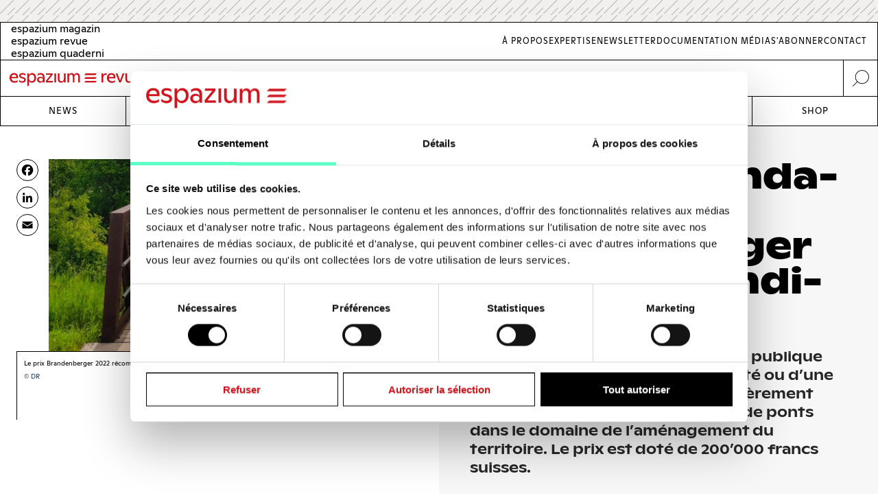

--- FILE ---
content_type: text/html; charset=UTF-8
request_url: https://www.espazium.ch/fr/actualites/prix-de-la-fondation-dr-j-e-brandenberger-appel-candidatures
body_size: 11765
content:
<!DOCTYPE html>
<html  lang="fr" dir="ltr" prefix="og: https://ogp.me/ns#">
	<head>
		<meta charset="utf-8" />
<script type="text/javascript" id="Cookiebot" src="https://consent.cookiebot.com/uc.js" data-cbid="d747c635-734c-441e-93bb-e2d814d479c5" async="async" data-culture="fr"></script>
<noscript><style>form.antibot * :not(.antibot-message) { display: none !important; }</style>
</noscript><script async src="https://www.googletagmanager.com/gtag/js?id=UA-29803647-1" type="text/plain" data-cookieconsent="statistics"></script>
<script type="text/plain" data-cookieconsent="statistics">window.dataLayer = window.dataLayer || [];function gtag(){dataLayer.push(arguments)};gtag("js", new Date());gtag("set", "developer_id.dMDhkMT", true);gtag("config", "UA-29803647-1", {"groups":"default","anonymize_ip":true,"page_placeholder":"PLACEHOLDER_page_path","allow_ad_personalization_signals":false});gtag("config", "G-FXFSEB6PWE", {"groups":"default","page_placeholder":"PLACEHOLDER_page_location","allow_ad_personalization_signals":false});gtag("config", "G-30DBMSX97Z", {"groups":"default","page_placeholder":"PLACEHOLDER_page_location","allow_ad_personalization_signals":false});</script>
<meta name="description" content="Basée à Glaris, la fondation d’utilité publique est à la recherche d’une personnalité ou d’une institution suisse qui s&#039;est particulièrement distinguée en tant que bâtisseuse de ponts dans le domaine de l’aménagement du territoire. Le prix est doté de 200’000 francs suisses." />
<meta http-equiv="content-language" content="fr" />
<meta name="robots" content="index, follow" />
<link rel="canonical" href="https://www.espazium.ch/fr/actualites/prix-de-la-fondation-dr-j-e-brandenberger-appel-candidatures" />
<link rel="image_src" href="https://espazium.s3.eu-central-1.amazonaws.com/files/2022-07/Prix_Fondation_Brandenberg.jpg" />
<meta name="referrer" content="no-referrer" />
<meta property="og:site_name" content="Espazium" />
<meta property="og:type" content="article" />
<meta property="og:url" content="https://www.espazium.ch/fr/actualites/prix-de-la-fondation-dr-j-e-brandenberger-appel-candidatures" />
<meta property="og:title" content="Prix de la Fondation Dr. J. E. Brandenberger – Appel à candidatures | Espazium" />
<meta property="og:description" content="Basée à Glaris, la fondation d’utilité publique est à la recherche d’une personnalité ou d’une institution suisse qui s&#039;est particulièrement distinguée en tant que bâtisseuse de ponts dans le domaine de l’aménagement du territoire. Le prix est doté de 200’000 francs suisses." />
<meta property="og:image" content="https://espazium.s3.eu-central-1.amazonaws.com/files/styles/facebook/public/2022-07/Prix_Fondation_Brandenberg.jpg?h=c44fcfa1&amp;itok=BGhHpsSJ" />
<meta property="og:image:type" content="image/jpeg" />
<meta property="og:image:width" content="1200" />
<meta property="og:image:height" content="630" />
<meta property="og:updated_time" content="2022-07-15T17:40:21+0200" />
<meta property="og:image:alt" content="Espazium Logo" />
<meta property="og:locale" content="fr_CH" />
<meta property="article:author" content="" />
<meta property="article:published_time" content="2022-07-15T16:32:34+0200" />
<meta name="twitter:card" content="summary_large_image" />
<meta name="twitter:description" content="Basée à Glaris, la fondation d’utilité publique est à la recherche d’une personnalité ou d’une institution suisse qui s&#039;est particulièrement distinguée en tant que bâtisseuse de ponts dans le domaine de l’aménagement du territoire. Le prix est doté de 200’000 francs suisses." />
<meta name="twitter:title" content="Prix de la Fondation Dr. J. E. Brandenberger – Appel à candidatures | Espazium" />
<meta name="twitter:site" content="@Traces_Revue" />
<meta name="twitter:image" content="https://espazium.s3.eu-central-1.amazonaws.com/files/styles/twitter/public/2022-07/Prix_Fondation_Brandenberg.jpg?h=c44fcfa1&amp;itok=pTT5HnCT" />
<meta name="twitter:image:height" content="512" />
<meta name="twitter:image:width" content="1024" />
<meta name="twitter:image:alt" content="Espazium Logo" />
<meta name="Generator" content="Drupal 10 (Thunder | https://www.thunder.org); Commerce 2" />
<meta name="MobileOptimized" content="width" />
<meta name="HandheldFriendly" content="true" />
<meta name="viewport" content="width=device-width, initial-scale=1.0" />
<link rel="alternate" hreflang="de" href="https://www.espazium.ch/de/node/29593" />
<link rel="alternate" hreflang="fr" href="https://www.espazium.ch/fr/actualites/prix-de-la-fondation-dr-j-e-brandenberger-appel-candidatures" />
<link rel="alternate" hreflang="it" href="https://www.espazium.ch/it/node/29593" />
<link rel="icon" href="/themes/espazium_website/favicon.ico" type="image/vnd.microsoft.icon" />
<script>window.a2a_config=window.a2a_config||{};a2a_config.callbacks=[];a2a_config.overlays=[];a2a_config.templates={};</script>

			<title>Prix de la Fondation Dr. J. E. Brandenberger – Appel à candidatures | Espazium</title>
			<link rel="stylesheet" media="all" href="/sites/default/files/css/css_w8mh807dkaEzB_9TmzbytbdTtAHLuQfx3HX62jK1HGI.css?delta=0&amp;language=fr&amp;theme=espazium_website&amp;include=[base64]" />
<link rel="stylesheet" media="all" href="/sites/default/files/css/css_oK0v6pjclOMjnUf8Cqe7AMmVm5zsvGuFUail-9txs80.css?delta=1&amp;language=fr&amp;theme=espazium_website&amp;include=[base64]" />

				
					<meta name="theme-color" content="#000000"/>
				</head>
				<body  class="path-entity-node-canonical path-node page-node-type-article">
					<a href="#main-content" class="visually-hidden focusable skip-link">
						Skip to main content
					</a>
					
					  <div class="dialog-off-canvas-main-canvas" data-off-canvas-main-canvas>
    

<div class="layout-container">

			<div class="adbanner advertisement js-advertisement" data-advert-type="maxiboard">
			<div class="advertisement__wrapper">
				<p class="advertisement__label sr-only">
					Werbung				</p>
				<div class="advertisement__body" id="ad_maxiboard"></div>
			</div>
		</div>
	
	<div class="esp-main-navigation">
			<section  class="region region-precontent">
		<div class="region-precontent--wrapper">
			<div class="precontent__logo">
				<a href="https://www.espazium.ch/fr" class="site-logo">
          <img src="/themes/espazium_website/src/images/logo-espazium-revue.svg" alt="Espazium" title="Espazium">
				</a>
			</div>
			<div class="precontent__message">
				Culture du bâti depuis 1874			</div>
			<div class="precontent__content">
				<a href="https://www.espazium.ch/fr/search" class="region-precontent--search">
					<img src="/themes/espazium_website/src/images/icon-search.svg" alt="Recherchez" title="Recherchez">
				</a>
			</div>
		</div>
		<div class="region-precontent--blocks">
			<div class="language-switcher-language-url block block-language block-language-blocklanguage-interface" id="block-precontent-language-switcher" role="navigation">
  
    
        		<ul  class="links"><li  hreflang="de" data-drupal-link-system-path="node/29593" class="de"><a href="/de"
							class="language-link"
							aria-label="German"
							title="German"
							hreflang="de"
						>
              <span class="language-link__header-title">espazium magazin</span>
              <span class="language-link__simple-title">de</span>
						</a></li><li hreflang="fr" data-drupal-link-system-path="node/29593" class="fr is-active" aria-current="page"><a href="/fr"
							class="language-link"
							aria-label="French"
							title="French"
							hreflang="fr"
						>
              <span class="language-link__header-title">espazium revue</span>
              <span class="language-link__simple-title">fr</span>
						</a></li><li  hreflang="it" data-drupal-link-system-path="node/29593" class="it"><a href="/it"
							class="language-link"
							aria-label="Italian"
							title="Italian"
							hreflang="it"
						>
              <span class="language-link__header-title">espazium quaderni</span>
              <span class="language-link__simple-title">it</span>
						</a></li></ul>
	
  </div>
<nav role="navigation" aria-labelledby="block-secondary-navigation-menu" id="block-secondary-navigation" class="block block-menu navigation menu--secondary-navigation">
            
  <h2 class="visually-hidden" id="block-secondary-navigation-menu">Secondary Navigation</h2>
  

        
              <ul class="menu">
                    <li aria-label="Link to À Propos" class="menu-item">
        <a href="/fr/espazium-revue" aria-label="Link À Propos" title="À Propos">À Propos</a>
              </li>
                <li aria-label="Link to Expertise" class="menu-item">
        <a href="/fr/services" aria-label="Link Expertise" title="Expertise">Expertise</a>
              </li>
                <li aria-label="Link to Newsletter" class="menu-item">
        <a href="/fr/newsletter" aria-label="Link Newsletter" title="Newsletter">Newsletter</a>
              </li>
                <li aria-label="Link to Documentation média" class="menu-item">
        <a href="/fr/publier-une-annonce" aria-label="Link Documentation média" title="Documentation média">Documentation média</a>
              </li>
                <li aria-label="Link to S&#039;abonner" class="menu-item">
        <a href="/fr/sabonner" aria-label="Link S&#039;abonner" title="S&#039;abonner">S&#039;abonner</a>
              </li>
                <li aria-label="Link to Contact" class="menu-item">
        <a href="/fr/contact" aria-label="Link Contact" title="Contact">Contact</a>
              </li>
        </ul>
  


  </nav>

		</div>
	</section>

			<nav  class="region region-navigation">

		<div class="nav-primary-mobile-header">
			<a href="https://www.espazium.ch/fr" class="site-logo-mobile">
				<img src="/themes/espazium_website/src/images/logo-espazium-revue.svg" alt="Espazium" title="Espazium">
			</a>
			<a class="btn-toggle-nav-primary js-toggle-nav-primary" href="#">
				Menu
			</a>
			<a href="https://www.espazium.ch/fr/search"  class="region region-navigation site-search">
				<img src="/themes/espazium_website/src/images/icon-search.svg" alt="Recherchez" title="Recherchez">
			</a>
		</div>

		<div class="region-navigation--blocks">
			<nav role="navigation" aria-labelledby="block-main-navigation-menu" id="block-main-navigation" class="block block-menu navigation menu--main">
            
  <h2 class="visually-hidden" id="block-main-navigation-menu">Main navigation</h2>
  

        
              <ul class="menu">
                    <li aria-label="Link to News" class="menu-item">
        <a href="/fr/actualites" aria-label="Link News" title="News">News</a>
              </li>
                <li aria-label="Link to Dossiers" class="menu-item">
        <a href="/fr/dossiers" aria-label="Link Dossiers" title="Dossiers">Dossiers</a>
              </li>
                <li aria-label="Link to Competitions" class="menu-item">
        <a href="https://competitions.espazium.ch/fr" aria-label="Link Competitions" title="Competitions">Competitions</a>
              </li>
                <li aria-label="Link to Education" class="menu-item">
        <a href="https://education.espazium.ch/fr" aria-label="Link Education" title="Education">Education</a>
              </li>
                <li aria-label="Link to Events" class="menu-item">
        <a href="http://events.espazium.ch/fr" aria-label="Link Events" title="Events">Events</a>
              </li>
                <li aria-label="Link to Jobs" class="menu-item">
        <a href="/fr/emplois" aria-label="Link Jobs" title="Jobs">Jobs</a>
              </li>
                <li aria-label="Link to Shop" class="menu-item">
        <a href="/fr/publications" aria-label="Link Shop" title="Shop">Shop</a>
              </li>
        </ul>
  


  </nav>

		</div>
		
		
	</nav>

	</div>

	<header role="banner">
				
	</header>

	

	

	<main class="page__main" role="main">
		<a id="main-content" tabindex="-1"></a>
				<div class="layout-content">
							  <div class="region region-content">
    <div data-drupal-messages-fallback class="hidden"></div><div id="block-main-page-content" class="block block-system block-system-main-block">
  
    
          <article class="article article--full node--full node node--type-article node--view-mode-full with-aside">
        <div class="node__header">
            <div class="node__header__inner">
                                                        
                    <h1 class="node__title manual-hyphens">
                        <meta http-equiv="Content-Type" content="text/html;charset=utf-8" />Prix de la Fon&shy;da&shy;tion Dr. J. E. Bran&shy;den&shy;ber&shy;ger – Ap&shy;pel à can&shy;di&shy;da&shy;tures
                    </h1>
                    
<div  class=" group-header">
    
  <div class="field-lead-text field field--name-field-lead-text field--type-text-long field--label-hidden field__item">
    <div class="field__inner">
      <div class="field__content">
        <p>Basée à Glaris, la fondation d’utilité publique est à la recherche d’une personnalité ou d’une institution suisse qui s'est particulièrement distinguée en tant que bâtisseuse de ponts dans le domaine de l’aménagement du territoire. Le prix est doté de 200’000 francs suisses.</p>
      </div>
    </div>
  </div>



<div  class=" group-metabox">
    
  <div class="field-article-category field field--name-field-article-category field--type-entity-reference field--label-hidden field__items">
                  <div class="field__item"><a href="/de/aktuelles/auszeichnungen" hreflang="de">Auszeichnungen</a></div>
            </div>



<div  class=" group-authoring">
    
<div  class=" group-dates">
    
  <div class="field-publishing-date field field--name-field-publishing-date field--type-datetime field--label-above">
    <div class="field__label">Date de publication</div>
              <div class="field__item">15-07-2022</div>
          </div>

  </div>
  </div>
  </div>
  </div>
                                        
                            </div>
        </div>
                    <div class="node__aside">
                <div class="node__aside__inner">
                    
<div  class=" group-aside">
    
<div  class="field-media-gallery group-gallery">
    
<div  class=" group-wrapper">
    <div data-media-gallery class="slick blazy blazy--media slick--field slick--field-media-gallery slick--field-media-gallery--full is-b-captioned unslick slick--skin--default slick--optionset--thunder-gallery slick--less slick--media" data-blazy="">


		<div class="slide__shadow">
														<div class="slide__media">
			    <div data-b-token="b-1d3dc260269" class="media media--blazy media--slick media--switch media--switch--media media--bundle--image media--image media--responsive is-b-loading">  <picture>
                  <source srcset="about:blank" media="only screen and (min-width: 120em)" type="image/jpeg" width="1500" height="844" data-srcset="https://espazium.s3.eu-central-1.amazonaws.com/files/styles/espazium_940px_height/public/2022-07/Prix_Fondation_Brandenberg.jpg?itok=hikXQhA1 1x, https://espazium.s3.eu-central-1.amazonaws.com/files/styles/espazium_1880px_height/public/2022-07/Prix_Fondation_Brandenberg.jpg?itok=oNgO8ON_ 2x"/>
              <source srcset="about:blank" media="only screen and (min-width: 48em)" type="image/jpeg" width="1084" height="610" data-srcset="https://espazium.s3.eu-central-1.amazonaws.com/files/styles/espazium_610px_height/public/2022-07/Prix_Fondation_Brandenberg.jpg?itok=hgdcyVbI 1x, https://espazium.s3.eu-central-1.amazonaws.com/files/styles/espazium_1220px_height/public/2022-07/Prix_Fondation_Brandenberg.jpg?itok=4YMKifGm 2x"/>
              <source srcset="about:blank" media="only screen and (min-width: 36em)" type="image/jpeg" width="835" height="470" data-srcset="https://espazium.s3.eu-central-1.amazonaws.com/files/styles/espazium_470px_height/public/2022-07/Prix_Fondation_Brandenberg.jpg?itok=ytx0P6G5 1x, https://espazium.s3.eu-central-1.amazonaws.com/files/styles/espazium_940px_height/public/2022-07/Prix_Fondation_Brandenberg.jpg?itok=hikXQhA1 2x"/>
              <source srcset="about:blank" media="only screen and (min-width: 30em)" type="image/jpeg" width="569" height="320" data-srcset="https://espazium.s3.eu-central-1.amazonaws.com/files/styles/espazium_320px_height/public/2022-07/Prix_Fondation_Brandenberg.jpg?itok=FPlw6_BK 1x, https://espazium.s3.eu-central-1.amazonaws.com/files/styles/espazium_610px_height/public/2022-07/Prix_Fondation_Brandenberg.jpg?itok=hgdcyVbI 2x"/>
              <source srcset="about:blank" media="only screen and (min-width: 20em)" type="image/jpeg" width="498" height="280" data-srcset="https://espazium.s3.eu-central-1.amazonaws.com/files/styles/espazium_280px_height/public/2022-07/Prix_Fondation_Brandenberg.jpg?itok=ioBTiW4R 1x, https://espazium.s3.eu-central-1.amazonaws.com/files/styles/espazium_550px_height/public/2022-07/Prix_Fondation_Brandenberg.jpg?itok=_C7ve9zm 2x"/>
                  <img decoding="async" class="media__element b-lazy b-responsive" loading="lazy" data-src="https://espazium.s3.eu-central-1.amazonaws.com/files/2022-07/Prix_Fondation_Brandenberg.jpg" src="data:image/svg+xml;charset=utf-8,%3Csvg%20xmlns%3D&#039;http%3A%2F%2Fwww.w3.org%2F2000%2Fsvg&#039;%20viewBox%3D&#039;0%200%201%201&#039;%2F%3E" width="498" height="280" alt="Le prix Brandenberger 2022 récompense une personnalité qui s&#039;est distinguée en tant que bâtisseuse de ponts" />

  </picture>
        </div>
  
		</div>
	
					</div>
														<div class="slide__caption">
													<p class="slide__info">
								<span>
									1
									/
									1
								</span>
							</p>
																			<div class="field-sponsor-wrapper"></div>
												<div class="slide__caption_inner">
																																			<div class="field-caption">
									Le prix Brandenberger 2022 récompense une personnalité qui s&#039;est distinguée en tant que bâtisseuse de ponts
								</div>
																													<div class="field-copyright">
									© DR
								</div>
																											</div>
					</div>
												</div>

	<section id="wrapper-slider-full" data-espazium="slick">
		<div class="modal--wrapper">
			<header class="slick-header">
				<div class="slick-header--controllers">
					<button class="js-close-fullgallery">
						ESC
					</button>
				</div>
			</header>
			<div id="espazium-slider">
									


<div class="slide__content">
		            			    <div data-b-token="b-1d3dc260269" class="media media--blazy media--slick media--switch media--switch--media media--bundle--image media--image media--responsive is-b-loading">  <picture>
                  <source srcset="about:blank" media="only screen and (min-width: 120em)" type="image/jpeg" width="1500" height="844" data-srcset="https://espazium.s3.eu-central-1.amazonaws.com/files/styles/espazium_940px_height/public/2022-07/Prix_Fondation_Brandenberg.jpg?itok=hikXQhA1 1x, https://espazium.s3.eu-central-1.amazonaws.com/files/styles/espazium_1880px_height/public/2022-07/Prix_Fondation_Brandenberg.jpg?itok=oNgO8ON_ 2x"/>
              <source srcset="about:blank" media="only screen and (min-width: 48em)" type="image/jpeg" width="1084" height="610" data-srcset="https://espazium.s3.eu-central-1.amazonaws.com/files/styles/espazium_610px_height/public/2022-07/Prix_Fondation_Brandenberg.jpg?itok=hgdcyVbI 1x, https://espazium.s3.eu-central-1.amazonaws.com/files/styles/espazium_1220px_height/public/2022-07/Prix_Fondation_Brandenberg.jpg?itok=4YMKifGm 2x"/>
              <source srcset="about:blank" media="only screen and (min-width: 36em)" type="image/jpeg" width="835" height="470" data-srcset="https://espazium.s3.eu-central-1.amazonaws.com/files/styles/espazium_470px_height/public/2022-07/Prix_Fondation_Brandenberg.jpg?itok=ytx0P6G5 1x, https://espazium.s3.eu-central-1.amazonaws.com/files/styles/espazium_940px_height/public/2022-07/Prix_Fondation_Brandenberg.jpg?itok=hikXQhA1 2x"/>
              <source srcset="about:blank" media="only screen and (min-width: 30em)" type="image/jpeg" width="569" height="320" data-srcset="https://espazium.s3.eu-central-1.amazonaws.com/files/styles/espazium_320px_height/public/2022-07/Prix_Fondation_Brandenberg.jpg?itok=FPlw6_BK 1x, https://espazium.s3.eu-central-1.amazonaws.com/files/styles/espazium_610px_height/public/2022-07/Prix_Fondation_Brandenberg.jpg?itok=hgdcyVbI 2x"/>
              <source srcset="about:blank" media="only screen and (min-width: 20em)" type="image/jpeg" width="498" height="280" data-srcset="https://espazium.s3.eu-central-1.amazonaws.com/files/styles/espazium_280px_height/public/2022-07/Prix_Fondation_Brandenberg.jpg?itok=ioBTiW4R 1x, https://espazium.s3.eu-central-1.amazonaws.com/files/styles/espazium_550px_height/public/2022-07/Prix_Fondation_Brandenberg.jpg?itok=_C7ve9zm 2x"/>
                  <img decoding="async" class="media__element b-lazy b-responsive" loading="lazy" data-src="https://espazium.s3.eu-central-1.amazonaws.com/files/2022-07/Prix_Fondation_Brandenberg.jpg" src="data:image/svg+xml;charset=utf-8,%3Csvg%20xmlns%3D&#039;http%3A%2F%2Fwww.w3.org%2F2000%2Fsvg&#039;%20viewBox%3D&#039;0%200%201%201&#039;%2F%3E" width="498" height="280" alt="Le prix Brandenberger 2022 récompense une personnalité qui s&#039;est distinguée en tant que bâtisseuse de ponts" />

  </picture>
        </div>
  
	
        <div class="slick__caption-wrapper">
          <p class="slide__info">
        <span>
          1
          /
          1
        </span>
      </p>
                <div class="field-sponsor-wrapper"></div>
                                            <div class="slide__caption">
                                                                                                                      <div class="field-caption">
                            Le prix Brandenberger 2022 récompense une personnalité qui s&#039;est distinguée en tant que bâtisseuse de ponts
                          </div>
                                                                                                  <div class="field-copyright">
                            © DR
                          </div>
                                                                                        </div>
                                </div>
	</div>
							</div>
			<div id="espazium-slider-thumbnails" data-espazium-item-length="1">
									

<div class="slide__slide">
	<div class="slide__content">
		<div class="slide__shadow">
														    <div data-b-token="b-1d3dc260269" class="media media--blazy media--slick media--switch media--switch--media media--bundle--image media--image media--responsive is-b-loading">  <picture>
                  <source srcset="about:blank" media="only screen and (min-width: 120em)" type="image/jpeg" width="1500" height="844" data-srcset="https://espazium.s3.eu-central-1.amazonaws.com/files/styles/espazium_940px_height/public/2022-07/Prix_Fondation_Brandenberg.jpg?itok=hikXQhA1 1x, https://espazium.s3.eu-central-1.amazonaws.com/files/styles/espazium_1880px_height/public/2022-07/Prix_Fondation_Brandenberg.jpg?itok=oNgO8ON_ 2x"/>
              <source srcset="about:blank" media="only screen and (min-width: 48em)" type="image/jpeg" width="1084" height="610" data-srcset="https://espazium.s3.eu-central-1.amazonaws.com/files/styles/espazium_610px_height/public/2022-07/Prix_Fondation_Brandenberg.jpg?itok=hgdcyVbI 1x, https://espazium.s3.eu-central-1.amazonaws.com/files/styles/espazium_1220px_height/public/2022-07/Prix_Fondation_Brandenberg.jpg?itok=4YMKifGm 2x"/>
              <source srcset="about:blank" media="only screen and (min-width: 36em)" type="image/jpeg" width="835" height="470" data-srcset="https://espazium.s3.eu-central-1.amazonaws.com/files/styles/espazium_470px_height/public/2022-07/Prix_Fondation_Brandenberg.jpg?itok=ytx0P6G5 1x, https://espazium.s3.eu-central-1.amazonaws.com/files/styles/espazium_940px_height/public/2022-07/Prix_Fondation_Brandenberg.jpg?itok=hikXQhA1 2x"/>
              <source srcset="about:blank" media="only screen and (min-width: 30em)" type="image/jpeg" width="569" height="320" data-srcset="https://espazium.s3.eu-central-1.amazonaws.com/files/styles/espazium_320px_height/public/2022-07/Prix_Fondation_Brandenberg.jpg?itok=FPlw6_BK 1x, https://espazium.s3.eu-central-1.amazonaws.com/files/styles/espazium_610px_height/public/2022-07/Prix_Fondation_Brandenberg.jpg?itok=hgdcyVbI 2x"/>
              <source srcset="about:blank" media="only screen and (min-width: 20em)" type="image/jpeg" width="498" height="280" data-srcset="https://espazium.s3.eu-central-1.amazonaws.com/files/styles/espazium_280px_height/public/2022-07/Prix_Fondation_Brandenberg.jpg?itok=ioBTiW4R 1x, https://espazium.s3.eu-central-1.amazonaws.com/files/styles/espazium_550px_height/public/2022-07/Prix_Fondation_Brandenberg.jpg?itok=_C7ve9zm 2x"/>
                  <img decoding="async" class="media__element b-lazy b-responsive" loading="lazy" data-src="https://espazium.s3.eu-central-1.amazonaws.com/files/2022-07/Prix_Fondation_Brandenberg.jpg" src="data:image/svg+xml;charset=utf-8,%3Csvg%20xmlns%3D&#039;http%3A%2F%2Fwww.w3.org%2F2000%2Fsvg&#039;%20viewBox%3D&#039;0%200%201%201&#039;%2F%3E" width="498" height="280" alt="Le prix Brandenberger 2022 récompense une personnalité qui s&#039;est distinguée en tant que bâtisseuse de ponts" />

  </picture>
        </div>
  
	
					</div>
	</div>
</div>
							</div>
		</div>
	</section>

  </div>
  </div>
  </div>
                </div>
            </div>
                          <div class="node__social_share">
            <div class="node__social_share__inner">
              
<div  class=" group-social-share">
    <span class="a2a_kit a2a_kit_size_32 addtoany_list" data-a2a-url="https://www.espazium.ch/fr/actualites/prix-de-la-fondation-dr-j-e-brandenberger-appel-candidatures" data-a2a-title="Prix de la Fondation Dr. J. E. Brandenberger – Appel à candidatures"><a class="a2a_button_facebook"></a><a class="a2a_button_linkedin"></a><a class="a2a_button_email"></a></span>

  </div>
            </div>
          </div>
                            <div class="node__content">
                <div class="node__content__inner">
                    
<div  class=" group-content">
    
      <div class="field-paragraphs field field--name-field-paragraphs field--type-entity-reference-revisions field--label-hidden field__items">
              <div class="field__item">  <div class="paragraph-text paragraph-text--default paragraph paragraph--type--text paragraph--view-mode--default">
          
            <div class="field-text clearfix text-formatted field field--name-field-text field--type-text-long field--label-hidden field__item"><p>Depuis plus de 30 ans, le prix de la Fondation Dr. J. E. Brandenberger honore des personnalités suisses qui s’engagent afin d’améliorer les conditions de vie humaines. Le conseil de la fondation a placé l’année 2022 sous le signe de «l’aménagement du territoire en tant qu’obligation collective pour un développement durable».</p>

<p>Le lauréat ou la lauréate – il peut également s’agir d’un groupe de personnes ou d’une institution suisse – doit se distinguer par son engagement en faveur d’un développement paysager durable et également supportable pour la place économique suisse. Comme il est précisé dans l’appel à candidatures (cf. PDF ci-dessous), il est primordial de «trouver des solutions positives à ce dilemme». Le délai pour l’envoi des propositions de candidature court jusqu’au 30 juillet 2022.</p>

<p>Vous trouverez&nbsp;<a href="https://www.stiftungbrandenberger.ch/index.php/fr/" target="_blank">ici</a>&nbsp;de plus amples informations sur la Fondation Dr. J. E. Brandenberger.</p></div>
      
      </div>
</div>
          </div>
  

  <div class="field-group-format">
    <h3  class="field-group-format-toggler accordion-item">
              <a href="#">Downloads</a>
          </h3>
    <div  class="field-group-format-wrapper">
      <div class="field-group-format-wrapper__inner">
                
      <div class="field-document field field--name-field-document field--type-entity-reference field--label-hidden field__items">
              <div class="field__item"><article class="media media--type-document media--view-mode-url">
  
      
            <div class="field-file field field--name-field-file field--type-file field--label-hidden field__item">
<span class="file file--mime-application-pdf file--application-pdf"> <a href="https://espazium.s3.eu-central-1.amazonaws.com/files/2022-07/Prix Brandenberger 2022.pdf" type="application/pdf" title="Prix Brandenberger 2022.pdf">Prix Brandenberger 2022</a></span>
</div>
      
  </article>
</div>
          </div>
  
      </div>
    </div>
  </div>

  </div>
                </div>
            </div>
            </article>

  <h2 class="view-title">
    <span>Sur ce sujet</span>
  </h2>
  <div class="views-element-container"><div class="view view-articles view-articles--related_items view-id-articles view-display-id-related_items js-view-dom-id-aab8104207fc031b6731844b8a727a04befe4ecad57bbf2ba0bc1767ee5754dd">
  
    
      
      <div class="view-content">
      


                <div class="views-row">

  <article class="article article--teaser node--teaser node node--type-article node--with-media node--view-mode-teaser">
    <div  class="node__inner">

      
        
          <a href="/fr/actualites/anne-lacaton-laureate-du-erna-hamburger-award-2022" rel="bookmark" class="node__header">
            <div class="node__header__inner">
              
<div  class=" group-header">
    
            <div class="field-teaser-media field field--name-field-teaser-media field--type-entity-reference field--label-hidden field__item"><article class="media media--type-image media--view-mode-espazium-overview-teaser">
  
      
            <div class="blazy blazy--field blazy--view blazy--field-image blazy--field-image--espazium-overview-teaser blazy--view--articles-block-related-items blazy--view--articles blazy--view--articles--related-items is-b-captioned field-image field field--name-field-image field--type-image field--label-hidden field__item" data-blazy="">    <div data-b-token="b-7bb5c2dda36" class="media media--blazy media--image media--responsive is-b-loading">  <picture>
                  <source srcset="about:blank" media="only screen and (min-width: 120em)" type="image/jpeg" width="525" height="295" data-srcset="https://espazium.s3.eu-central-1.amazonaws.com/files/styles/espazium_525px/public/2022-09/Anne%20Lacaton-Erna%20Hamburger%20Award%202022.jpeg?itok=OAtQuzno 1x, https://espazium.s3.eu-central-1.amazonaws.com/files/styles/espazium_1050px/public/2022-09/Anne%20Lacaton-Erna%20Hamburger%20Award%202022.jpeg?itok=f6tw944i 2x"/>
              <source srcset="about:blank" media="only screen and (min-width: 90em)" type="image/jpeg" width="390" height="219" data-srcset="https://espazium.s3.eu-central-1.amazonaws.com/files/styles/espazium_390px/public/2022-09/Anne%20Lacaton-Erna%20Hamburger%20Award%202022.jpeg?itok=6bM7OG01 1x, https://espazium.s3.eu-central-1.amazonaws.com/files/styles/espazium_780px/public/2022-09/Anne%20Lacaton-Erna%20Hamburger%20Award%202022.jpeg?itok=b5c-tGAQ 2x"/>
              <source srcset="about:blank" media="only screen and (min-width: 75em)" type="image/jpeg" width="390" height="219" data-srcset="https://espazium.s3.eu-central-1.amazonaws.com/files/styles/espazium_390px/public/2022-09/Anne%20Lacaton-Erna%20Hamburger%20Award%202022.jpeg?itok=6bM7OG01 1x, https://espazium.s3.eu-central-1.amazonaws.com/files/styles/espazium_780px/public/2022-09/Anne%20Lacaton-Erna%20Hamburger%20Award%202022.jpeg?itok=b5c-tGAQ 2x"/>
              <source srcset="about:blank" media="only screen and (min-width: 64em)" type="image/jpeg" width="320" height="180" data-srcset="https://espazium.s3.eu-central-1.amazonaws.com/files/styles/espazium_320px/public/2022-09/Anne%20Lacaton-Erna%20Hamburger%20Award%202022.jpeg?itok=3xeiv4aF 1x, https://espazium.s3.eu-central-1.amazonaws.com/files/styles/espazium_640px/public/2022-09/Anne%20Lacaton-Erna%20Hamburger%20Award%202022.jpeg?itok=rDiq1Eih 2x"/>
              <source srcset="about:blank" media="only screen and (min-width: 48em)" type="image/jpeg" width="450" height="253" data-srcset="https://espazium.s3.eu-central-1.amazonaws.com/files/styles/espazium_450px/public/2022-09/Anne%20Lacaton-Erna%20Hamburger%20Award%202022.jpeg?itok=GVllN4N_ 1x, https://espazium.s3.eu-central-1.amazonaws.com/files/styles/espazium_900px/public/2022-09/Anne%20Lacaton-Erna%20Hamburger%20Award%202022.jpeg?itok=qnaGvesR 2x"/>
              <source srcset="about:blank" media="only screen and (min-width: 36em)" type="image/jpeg" width="320" height="180" data-srcset="https://espazium.s3.eu-central-1.amazonaws.com/files/styles/espazium_320px/public/2022-09/Anne%20Lacaton-Erna%20Hamburger%20Award%202022.jpeg?itok=3xeiv4aF 1x, https://espazium.s3.eu-central-1.amazonaws.com/files/styles/espazium_640px/public/2022-09/Anne%20Lacaton-Erna%20Hamburger%20Award%202022.jpeg?itok=rDiq1Eih 2x"/>
              <source srcset="about:blank" media="only screen and (min-width: 30em)" type="image/jpeg" width="525" height="295" data-srcset="https://espazium.s3.eu-central-1.amazonaws.com/files/styles/espazium_525px/public/2022-09/Anne%20Lacaton-Erna%20Hamburger%20Award%202022.jpeg?itok=OAtQuzno 1x, https://espazium.s3.eu-central-1.amazonaws.com/files/styles/espazium_1050px/public/2022-09/Anne%20Lacaton-Erna%20Hamburger%20Award%202022.jpeg?itok=f6tw944i 2x"/>
              <source srcset="about:blank" media="only screen and (min-width: 20em)" type="image/jpeg" width="450" height="253" data-srcset="https://espazium.s3.eu-central-1.amazonaws.com/files/styles/espazium_450px/public/2022-09/Anne%20Lacaton-Erna%20Hamburger%20Award%202022.jpeg?itok=GVllN4N_ 1x, https://espazium.s3.eu-central-1.amazonaws.com/files/styles/espazium_900px/public/2022-09/Anne%20Lacaton-Erna%20Hamburger%20Award%202022.jpeg?itok=qnaGvesR 2x"/>
                  <img decoding="async" class="media__element b-lazy b-responsive" loading="lazy" data-src="https://espazium.s3.eu-central-1.amazonaws.com/files/2022-09/Anne%20Lacaton-Erna%20Hamburger%20Award%202022.jpeg" src="data:image/svg+xml;charset=utf-8,%3Csvg%20xmlns%3D&#039;http%3A%2F%2Fwww.w3.org%2F2000%2Fsvg&#039;%20viewBox%3D&#039;0%200%201%201&#039;%2F%3E" width="320" height="180" alt="Anne Lacaton, lauréate du Erna Hamburger Award 2022" />

  </picture>
        </div>
  </div>
      
  </article>
</div>
      
  </div>
            </div>
          </a>

        
      
      
        
          <a href="/fr/actualites/anne-lacaton-laureate-du-erna-hamburger-award-2022" rel="bookmark"  class="node__content">
            <div class="node__content__inner">
              
              
<div  class=" group-content">
    
<div  class=" group-publication">
    
            <div class="field-publishing-date field field--name-field-publishing-date field--type-datetime field--label-hidden field__item">21-09-2022</div>
      
  </div>
            <h3 class="field-teaser-title field field--name-field-teaser-title field--type-string field--label-hidden field__item manual-hyphens"><meta http-equiv="Content-Type" content="text/html;charset=utf-8" />  <p>Anne La&shy;ca&shy;ton lau&shy;réate du Erna Ham&shy;bur&shy;ger Award 2022</p>


</h3>
      
            <div class="field-teaser-text field field--name-field-teaser-text field--type-string-long field--label-hidden field__item">  <p>La cérémonie de remise du prix aura lieu le lundi 7 novembre à 17h00 au Forum Rolex de l&#039;EPFL</p>


</div>
      
  </div>
            </div>
          </a>

        
      
      
        <div class="node__footer">
          <div class="node__footer__inner">
            
<div  class=" group-footer">
    
  <div class="field-article-category field field--name-field-article-category field--type-entity-reference field--label-hidden field__items">
                  <div class="field__item"><a href="/de/aktuelles/auszeichnungen" hreflang="de">Auszeichnungen</a></div>
            </div>



  </div>
          </div>
        </div>

      
    </div>
  </article>

</div>
                <div class="views-row">

  <article class="article article--teaser node--teaser node node--type-article node--with-media node--view-mode-teaser">
    <div  class="node__inner">

      
        
          <a href="/fr/actualites/prix-fas-mast-epfl-2021" rel="bookmark" class="node__header">
            <div class="node__header__inner">
              
<div  class=" group-header">
    
            <div class="field-teaser-media field field--name-field-teaser-media field--type-entity-reference field--label-hidden field__item"><article class="media media--type-image media--view-mode-espazium-overview-teaser">
  
      
            <div class="blazy blazy--field blazy--view blazy--field-image blazy--field-image--espazium-overview-teaser blazy--view--articles-block-related-items blazy--view--articles blazy--view--articles--related-items is-b-captioned field-image field field--name-field-image field--type-image field--label-hidden field__item" data-blazy="">    <div data-b-token="b-25772dcaf0e" class="media media--blazy media--image media--responsive is-b-loading">  <picture>
                  <source srcset="about:blank" media="only screen and (min-width: 120em)" type="image/png" width="525" height="744" data-srcset="https://espazium.s3.eu-central-1.amazonaws.com/files/styles/espazium_525px/public/2022-01/En%20f%C3%A9vrier%20chez%20bunq%27inn%20-%20Prix%20FAS%20Mester%20EPFL%202021.png?itok=r13ejUsH 1x, https://espazium.s3.eu-central-1.amazonaws.com/files/styles/espazium_1050px/public/2022-01/En%20f%C3%A9vrier%20chez%20bunq%27inn%20-%20Prix%20FAS%20Mester%20EPFL%202021.png?itok=ttdi2EG_ 2x"/>
              <source srcset="about:blank" media="only screen and (min-width: 90em)" type="image/png" width="390" height="553" data-srcset="https://espazium.s3.eu-central-1.amazonaws.com/files/styles/espazium_390px/public/2022-01/En%20f%C3%A9vrier%20chez%20bunq%27inn%20-%20Prix%20FAS%20Mester%20EPFL%202021.png?itok=LJ3AYxIm 1x, https://espazium.s3.eu-central-1.amazonaws.com/files/styles/espazium_780px/public/2022-01/En%20f%C3%A9vrier%20chez%20bunq%27inn%20-%20Prix%20FAS%20Mester%20EPFL%202021.png?itok=FcIX-Lu6 2x"/>
              <source srcset="about:blank" media="only screen and (min-width: 75em)" type="image/png" width="390" height="553" data-srcset="https://espazium.s3.eu-central-1.amazonaws.com/files/styles/espazium_390px/public/2022-01/En%20f%C3%A9vrier%20chez%20bunq%27inn%20-%20Prix%20FAS%20Mester%20EPFL%202021.png?itok=LJ3AYxIm 1x, https://espazium.s3.eu-central-1.amazonaws.com/files/styles/espazium_780px/public/2022-01/En%20f%C3%A9vrier%20chez%20bunq%27inn%20-%20Prix%20FAS%20Mester%20EPFL%202021.png?itok=FcIX-Lu6 2x"/>
              <source srcset="about:blank" media="only screen and (min-width: 64em)" type="image/png" width="320" height="454" data-srcset="https://espazium.s3.eu-central-1.amazonaws.com/files/styles/espazium_320px/public/2022-01/En%20f%C3%A9vrier%20chez%20bunq%27inn%20-%20Prix%20FAS%20Mester%20EPFL%202021.png?itok=fCGwZA6Z 1x, https://espazium.s3.eu-central-1.amazonaws.com/files/styles/espazium_640px/public/2022-01/En%20f%C3%A9vrier%20chez%20bunq%27inn%20-%20Prix%20FAS%20Mester%20EPFL%202021.png?itok=MtGe3G3m 2x"/>
              <source srcset="about:blank" media="only screen and (min-width: 48em)" type="image/png" width="450" height="638" data-srcset="https://espazium.s3.eu-central-1.amazonaws.com/files/styles/espazium_450px/public/2022-01/En%20f%C3%A9vrier%20chez%20bunq%27inn%20-%20Prix%20FAS%20Mester%20EPFL%202021.png?itok=zsKOyWZm 1x, https://espazium.s3.eu-central-1.amazonaws.com/files/styles/espazium_900px/public/2022-01/En%20f%C3%A9vrier%20chez%20bunq%27inn%20-%20Prix%20FAS%20Mester%20EPFL%202021.png?itok=HmpbL6LY 2x"/>
              <source srcset="about:blank" media="only screen and (min-width: 36em)" type="image/png" width="320" height="454" data-srcset="https://espazium.s3.eu-central-1.amazonaws.com/files/styles/espazium_320px/public/2022-01/En%20f%C3%A9vrier%20chez%20bunq%27inn%20-%20Prix%20FAS%20Mester%20EPFL%202021.png?itok=fCGwZA6Z 1x, https://espazium.s3.eu-central-1.amazonaws.com/files/styles/espazium_640px/public/2022-01/En%20f%C3%A9vrier%20chez%20bunq%27inn%20-%20Prix%20FAS%20Mester%20EPFL%202021.png?itok=MtGe3G3m 2x"/>
              <source srcset="about:blank" media="only screen and (min-width: 30em)" type="image/png" width="525" height="744" data-srcset="https://espazium.s3.eu-central-1.amazonaws.com/files/styles/espazium_525px/public/2022-01/En%20f%C3%A9vrier%20chez%20bunq%27inn%20-%20Prix%20FAS%20Mester%20EPFL%202021.png?itok=r13ejUsH 1x, https://espazium.s3.eu-central-1.amazonaws.com/files/styles/espazium_1050px/public/2022-01/En%20f%C3%A9vrier%20chez%20bunq%27inn%20-%20Prix%20FAS%20Mester%20EPFL%202021.png?itok=ttdi2EG_ 2x"/>
              <source srcset="about:blank" media="only screen and (min-width: 20em)" type="image/png" width="450" height="638" data-srcset="https://espazium.s3.eu-central-1.amazonaws.com/files/styles/espazium_450px/public/2022-01/En%20f%C3%A9vrier%20chez%20bunq%27inn%20-%20Prix%20FAS%20Mester%20EPFL%202021.png?itok=zsKOyWZm 1x, https://espazium.s3.eu-central-1.amazonaws.com/files/styles/espazium_900px/public/2022-01/En%20f%C3%A9vrier%20chez%20bunq%27inn%20-%20Prix%20FAS%20Mester%20EPFL%202021.png?itok=HmpbL6LY 2x"/>
                  <img decoding="async" class="media__element b-lazy b-responsive" loading="lazy" data-src="https://espazium.s3.eu-central-1.amazonaws.com/files/2022-01/En%20f%C3%A9vrier%20chez%20bunq%27inn%20-%20Prix%20FAS%20Mester%20EPFL%202021.png" src="data:image/svg+xml;charset=utf-8,%3Csvg%20xmlns%3D&#039;http%3A%2F%2Fwww.w3.org%2F2000%2Fsvg&#039;%20viewBox%3D&#039;0%200%201%201&#039;%2F%3E" width="320" height="454" alt="Prix FAS Master EPFL 2021" />

  </picture>
        </div>
  </div>
      
  </article>
</div>
      
  </div>
            </div>
          </a>

        
      
      
        
          <a href="/fr/actualites/prix-fas-mast-epfl-2021" rel="bookmark"  class="node__content">
            <div class="node__content__inner">
              
              
<div  class=" group-content">
    
<div  class=" group-publication">
    
            <div class="field-publishing-date field field--name-field-publishing-date field--type-datetime field--label-hidden field__item">09-02-2022</div>
      
  </div>
            <h3 class="field-teaser-title field field--name-field-teaser-title field--type-string field--label-hidden field__item manual-hyphens"><meta http-equiv="Content-Type" content="text/html;charset=utf-8" />  <p>Prix FAS MAST EPFL 2021</p>


</h3>
      
            <div class="field-teaser-text field field--name-field-teaser-text field--type-string-long field--label-hidden field__item">  <p>Exposition du travail de diplôme de Maud Abbé-Deccaroux et Aloys Mützenberg du lundi 7 février 2022 au vendredi 25 février 2022 à la librairie bunq’inn. L’exposition sera accompagnée par une conférence, le jeudi 24 février dès 18h30.</p>


</div>
      
  </div>
            </div>
          </a>

        
      
      
        <div class="node__footer">
          <div class="node__footer__inner">
            
<div  class=" group-footer">
    
  <div class="field-article-category field field--name-field-article-category field--type-entity-reference field--label-hidden field__items">
                  <div class="field__item"><a href="/de/aktuelles/auszeichnungen" hreflang="de">Auszeichnungen</a></div>
            </div>



  </div>
          </div>
        </div>

      
    </div>
  </article>

</div>
                <div class="views-row">

  <article class="article article--teaser node--teaser node node--type-article node--with-media node--view-mode-teaser">
    <div  class="node__inner">

      
        
          <a href="/fr/actualites/94-ans-simone-et-lucien-kroll-continuent-de-seduire" rel="bookmark" class="node__header">
            <div class="node__header__inner">
              
<div  class=" group-header">
    
            <div class="field-teaser-media field field--name-field-teaser-media field--type-entity-reference field--label-hidden field__item"><article class="media media--type-image media--view-mode-espazium-overview-teaser">
  
      
            <div class="blazy blazy--field blazy--view blazy--field-image blazy--field-image--espazium-overview-teaser blazy--view--articles-block-related-items blazy--view--articles blazy--view--articles--related-items is-b-captioned field-image field field--name-field-image field--type-image field--label-hidden field__item" data-blazy="">    <div data-b-token="b-37e40f06552" class="media media--blazy media--image media--responsive is-b-loading">  <picture>
                  <source srcset="about:blank" media="only screen and (min-width: 120em)" type="image/jpeg" width="525" height="656" data-srcset="https://espazium.s3.eu-central-1.amazonaws.com/files/styles/espazium_525px/public/2021-12/La%20Me%CC%81me%CC%81%20%C2%A9Lucien%20Kroll-2.jpeg?itok=926lo4fu 1x, https://espazium.s3.eu-central-1.amazonaws.com/files/styles/espazium_1050px/public/2021-12/La%20Me%CC%81me%CC%81%20%C2%A9Lucien%20Kroll-2.jpeg?itok=b1ilvvtY 2x"/>
              <source srcset="about:blank" media="only screen and (min-width: 90em)" type="image/jpeg" width="390" height="488" data-srcset="https://espazium.s3.eu-central-1.amazonaws.com/files/styles/espazium_390px/public/2021-12/La%20Me%CC%81me%CC%81%20%C2%A9Lucien%20Kroll-2.jpeg?itok=e9oFndsP 1x, https://espazium.s3.eu-central-1.amazonaws.com/files/styles/espazium_780px/public/2021-12/La%20Me%CC%81me%CC%81%20%C2%A9Lucien%20Kroll-2.jpeg?itok=SQwd8gbp 2x"/>
              <source srcset="about:blank" media="only screen and (min-width: 75em)" type="image/jpeg" width="390" height="488" data-srcset="https://espazium.s3.eu-central-1.amazonaws.com/files/styles/espazium_390px/public/2021-12/La%20Me%CC%81me%CC%81%20%C2%A9Lucien%20Kroll-2.jpeg?itok=e9oFndsP 1x, https://espazium.s3.eu-central-1.amazonaws.com/files/styles/espazium_780px/public/2021-12/La%20Me%CC%81me%CC%81%20%C2%A9Lucien%20Kroll-2.jpeg?itok=SQwd8gbp 2x"/>
              <source srcset="about:blank" media="only screen and (min-width: 64em)" type="image/jpeg" width="320" height="400" data-srcset="https://espazium.s3.eu-central-1.amazonaws.com/files/styles/espazium_320px/public/2021-12/La%20Me%CC%81me%CC%81%20%C2%A9Lucien%20Kroll-2.jpeg?itok=QCOHh4Lm 1x, https://espazium.s3.eu-central-1.amazonaws.com/files/styles/espazium_640px/public/2021-12/La%20Me%CC%81me%CC%81%20%C2%A9Lucien%20Kroll-2.jpeg?itok=a__JyCNu 2x"/>
              <source srcset="about:blank" media="only screen and (min-width: 48em)" type="image/jpeg" width="450" height="563" data-srcset="https://espazium.s3.eu-central-1.amazonaws.com/files/styles/espazium_450px/public/2021-12/La%20Me%CC%81me%CC%81%20%C2%A9Lucien%20Kroll-2.jpeg?itok=D7Kt7had 1x, https://espazium.s3.eu-central-1.amazonaws.com/files/styles/espazium_900px/public/2021-12/La%20Me%CC%81me%CC%81%20%C2%A9Lucien%20Kroll-2.jpeg?itok=fADEelK9 2x"/>
              <source srcset="about:blank" media="only screen and (min-width: 36em)" type="image/jpeg" width="320" height="400" data-srcset="https://espazium.s3.eu-central-1.amazonaws.com/files/styles/espazium_320px/public/2021-12/La%20Me%CC%81me%CC%81%20%C2%A9Lucien%20Kroll-2.jpeg?itok=QCOHh4Lm 1x, https://espazium.s3.eu-central-1.amazonaws.com/files/styles/espazium_640px/public/2021-12/La%20Me%CC%81me%CC%81%20%C2%A9Lucien%20Kroll-2.jpeg?itok=a__JyCNu 2x"/>
              <source srcset="about:blank" media="only screen and (min-width: 30em)" type="image/jpeg" width="525" height="656" data-srcset="https://espazium.s3.eu-central-1.amazonaws.com/files/styles/espazium_525px/public/2021-12/La%20Me%CC%81me%CC%81%20%C2%A9Lucien%20Kroll-2.jpeg?itok=926lo4fu 1x, https://espazium.s3.eu-central-1.amazonaws.com/files/styles/espazium_1050px/public/2021-12/La%20Me%CC%81me%CC%81%20%C2%A9Lucien%20Kroll-2.jpeg?itok=b1ilvvtY 2x"/>
              <source srcset="about:blank" media="only screen and (min-width: 20em)" type="image/jpeg" width="450" height="563" data-srcset="https://espazium.s3.eu-central-1.amazonaws.com/files/styles/espazium_450px/public/2021-12/La%20Me%CC%81me%CC%81%20%C2%A9Lucien%20Kroll-2.jpeg?itok=D7Kt7had 1x, https://espazium.s3.eu-central-1.amazonaws.com/files/styles/espazium_900px/public/2021-12/La%20Me%CC%81me%CC%81%20%C2%A9Lucien%20Kroll-2.jpeg?itok=fADEelK9 2x"/>
                  <img decoding="async" class="media__element b-lazy b-responsive" loading="lazy" data-src="https://espazium.s3.eu-central-1.amazonaws.com/files/2021-12/La%20Me%CC%81me%CC%81%20%C2%A9Lucien%20Kroll-2.jpeg" src="data:image/svg+xml;charset=utf-8,%3Csvg%20xmlns%3D&#039;http%3A%2F%2Fwww.w3.org%2F2000%2Fsvg&#039;%20viewBox%3D&#039;0%200%201%201&#039;%2F%3E" width="320" height="400" alt="La Mémé-Photo" />

  </picture>
        </div>
  </div>
      
  </article>
</div>
      
  </div>
            </div>
          </a>

        
      
      
        
          <a href="/fr/actualites/94-ans-simone-et-lucien-kroll-continuent-de-seduire" rel="bookmark"  class="node__content">
            <div class="node__content__inner">
              
              
<div  class=" group-content">
    
<div  class=" group-publication">
    
            <div class="field-publishing-date field field--name-field-publishing-date field--type-datetime field--label-hidden field__item">30-12-2021</div>
      
  </div>
            <h3 class="field-teaser-title field field--name-field-teaser-title field--type-string field--label-hidden field__item manual-hyphens"><meta http-equiv="Content-Type" content="text/html;charset=utf-8" />  <p>À 94 ans, Si&shy;mone et Lu&shy;cien Kroll con&shy;ti&shy;nuent de sé&shy;duire</p>


</h3>
      
            <div class="field-teaser-text field field--name-field-teaser-text field--type-string-long field--label-hidden field__item">  <p>À l’heure où les prix d’architecture se comptent par centaines, la reconnaissance du travail du duo franco-belge Simone et Lucien Kroll dans le cadre du « Brussels Architecture Prize », mérite une mise en lumière toute particulière.</p>


</div>
      
  </div>
            </div>
          </a>

        
      
      
        <div class="node__footer">
          <div class="node__footer__inner">
            
<div  class=" group-footer">
    
  <div class="field-article-category field field--name-field-article-category field--type-entity-reference field--label-hidden field__items">
                  <div class="field__item"><a href="/de/aktuelles/auszeichnungen" hreflang="de">Auszeichnungen</a></div>
            </div>



  </div>
          </div>
        </div>

      
    </div>
  </article>

</div>
                <div class="views-row">

  <article class="article article--teaser node--teaser node node--type-article node--with-media node--view-mode-teaser">
    <div  class="node__inner">

      
        
          <a href="/fr/actualites/seismic-award-2021" rel="bookmark" class="node__header">
            <div class="node__header__inner">
              
<div  class=" group-header">
    
            <div class="field-teaser-media field field--name-field-teaser-media field--type-entity-reference field--label-hidden field__item"><article class="media media--type-image media--view-mode-espazium-overview-teaser">
  
      
            <div class="blazy blazy--field blazy--view blazy--field-image blazy--field-image--espazium-overview-teaser blazy--view--articles-block-related-items blazy--view--articles blazy--view--articles--related-items is-b-captioned field-image field field--name-field-image field--type-image field--label-hidden field__item" data-blazy="">    <div data-b-token="b-85e5c3f633a" class="media media--blazy media--image media--responsive is-b-loading">  <picture>
                  <source srcset="about:blank" media="only screen and (min-width: 120em)" type="image/jpeg" width="525" height="134" data-srcset="https://espazium.s3.eu-central-1.amazonaws.com/files/styles/espazium_525px/public/2021-02/Seismic_Award_espazium.jpg?itok=o_hnshmP 1x, https://espazium.s3.eu-central-1.amazonaws.com/files/styles/espazium_1050px/public/2021-02/Seismic_Award_espazium.jpg?itok=v4BqTSl1 2x"/>
              <source srcset="about:blank" media="only screen and (min-width: 90em)" type="image/jpeg" width="390" height="99" data-srcset="https://espazium.s3.eu-central-1.amazonaws.com/files/styles/espazium_390px/public/2021-02/Seismic_Award_espazium.jpg?itok=N014-3tt 1x, https://espazium.s3.eu-central-1.amazonaws.com/files/styles/espazium_780px/public/2021-02/Seismic_Award_espazium.jpg?itok=d-J80I7R 2x"/>
              <source srcset="about:blank" media="only screen and (min-width: 75em)" type="image/jpeg" width="390" height="99" data-srcset="https://espazium.s3.eu-central-1.amazonaws.com/files/styles/espazium_390px/public/2021-02/Seismic_Award_espazium.jpg?itok=N014-3tt 1x, https://espazium.s3.eu-central-1.amazonaws.com/files/styles/espazium_780px/public/2021-02/Seismic_Award_espazium.jpg?itok=d-J80I7R 2x"/>
              <source srcset="about:blank" media="only screen and (min-width: 64em)" type="image/jpeg" width="320" height="82" data-srcset="https://espazium.s3.eu-central-1.amazonaws.com/files/styles/espazium_320px/public/2021-02/Seismic_Award_espazium.jpg?itok=WTYAIdM8 1x, https://espazium.s3.eu-central-1.amazonaws.com/files/styles/espazium_640px/public/2021-02/Seismic_Award_espazium.jpg?itok=RswLh0lW 2x"/>
              <source srcset="about:blank" media="only screen and (min-width: 48em)" type="image/jpeg" width="450" height="115" data-srcset="https://espazium.s3.eu-central-1.amazonaws.com/files/styles/espazium_450px/public/2021-02/Seismic_Award_espazium.jpg?itok=bOKMPwEf 1x, https://espazium.s3.eu-central-1.amazonaws.com/files/styles/espazium_900px/public/2021-02/Seismic_Award_espazium.jpg?itok=pzXJBDpU 2x"/>
              <source srcset="about:blank" media="only screen and (min-width: 36em)" type="image/jpeg" width="320" height="82" data-srcset="https://espazium.s3.eu-central-1.amazonaws.com/files/styles/espazium_320px/public/2021-02/Seismic_Award_espazium.jpg?itok=WTYAIdM8 1x, https://espazium.s3.eu-central-1.amazonaws.com/files/styles/espazium_640px/public/2021-02/Seismic_Award_espazium.jpg?itok=RswLh0lW 2x"/>
              <source srcset="about:blank" media="only screen and (min-width: 30em)" type="image/jpeg" width="525" height="134" data-srcset="https://espazium.s3.eu-central-1.amazonaws.com/files/styles/espazium_525px/public/2021-02/Seismic_Award_espazium.jpg?itok=o_hnshmP 1x, https://espazium.s3.eu-central-1.amazonaws.com/files/styles/espazium_1050px/public/2021-02/Seismic_Award_espazium.jpg?itok=v4BqTSl1 2x"/>
              <source srcset="about:blank" media="only screen and (min-width: 20em)" type="image/jpeg" width="450" height="115" data-srcset="https://espazium.s3.eu-central-1.amazonaws.com/files/styles/espazium_450px/public/2021-02/Seismic_Award_espazium.jpg?itok=bOKMPwEf 1x, https://espazium.s3.eu-central-1.amazonaws.com/files/styles/espazium_900px/public/2021-02/Seismic_Award_espazium.jpg?itok=pzXJBDpU 2x"/>
                  <img decoding="async" class="media__element b-lazy b-responsive" loading="lazy" data-src="https://espazium.s3.eu-central-1.amazonaws.com/files/2021-02/Seismic_Award_espazium.jpg" src="data:image/svg+xml;charset=utf-8,%3Csvg%20xmlns%3D&#039;http%3A%2F%2Fwww.w3.org%2F2000%2Fsvg&#039;%20viewBox%3D&#039;0%200%201%201&#039;%2F%3E" width="320" height="82" alt="seismic award espazium" />

  </picture>
        </div>
  </div>
      
  </article>
</div>
      
  </div>
            </div>
          </a>

        
      
      
        
          <a href="/fr/actualites/seismic-award-2021" rel="bookmark"  class="node__content">
            <div class="node__content__inner">
              
              
<div  class=" group-content">
    
<div  class=" group-publication">
    
            <div class="field-publishing-date field field--name-field-publishing-date field--type-datetime field--label-hidden field__item">17-02-2021</div>
      
  </div>
            <h3 class="field-teaser-title field field--name-field-teaser-title field--type-string field--label-hidden field__item manual-hyphens"><meta http-equiv="Content-Type" content="text/html;charset=utf-8" />  <p>Seis&shy;mic Award 2021: ap&shy;pel à pro&shy;jets</p>


</h3>
      
            <div class="field-teaser-text field field--name-field-teaser-text field--type-string-long field--label-hidden field__item">  <p>La Fondation pour la Dynamique des Structures et le Génie Parasismique remettra pour la sixième édition le Seismic Award 2021. Candidatures ouvertes jusqu’au 31 mars 2021</p>


</div>
      
  </div>
            </div>
          </a>

        
      
      
        <div class="node__footer">
          <div class="node__footer__inner">
            
<div  class=" group-footer">
    
  <div class="field-article-category field field--name-field-article-category field--type-entity-reference field--label-hidden field__items">
                  <div class="field__item"><a href="/de/aktuelles/auszeichnungen" hreflang="de">Auszeichnungen</a></div>
            </div>



  </div>
          </div>
        </div>

      
    </div>
  </article>

</div>
                <div class="views-row">

  <article class="article article--teaser node--teaser node node--type-article node--with-media node--view-mode-teaser">
    <div  class="node__inner">

      
        
          <a href="/fr/aktuelles/best-bachelor-2019-verliehen" rel="bookmark" class="node__header">
            <div class="node__header__inner">
              
<div  class=" group-header">
    
            <div class="field-teaser-media field field--name-field-teaser-media field--type-entity-reference field--label-hidden field__item"><article class="media media--type-image media--view-mode-espazium-overview-teaser">
  
      
            <div class="blazy blazy--field blazy--view blazy--field-image blazy--field-image--espazium-overview-teaser blazy--view--articles-block-related-items blazy--view--articles blazy--view--articles--related-items is-b-captioned field-image field field--name-field-image field--type-image field--label-hidden field__item" data-blazy="">    <div data-b-token="b-f5889a30557" class="media media--blazy media--image media--responsive is-b-loading">  <picture>
                  <source srcset="about:blank" media="only screen and (min-width: 120em)" type="image/jpeg" width="525" height="350" data-srcset="https://espazium.s3.eu-central-1.amazonaws.com/files/styles/espazium_525px/public/2020-01/best-of-bachelor-2019.jpg?itok=wfKKDJd_ 1x, https://espazium.s3.eu-central-1.amazonaws.com/files/styles/espazium_1050px/public/2020-01/best-of-bachelor-2019.jpg?itok=EQaNB554 2x"/>
              <source srcset="about:blank" media="only screen and (min-width: 90em)" type="image/jpeg" width="390" height="260" data-srcset="https://espazium.s3.eu-central-1.amazonaws.com/files/styles/espazium_390px/public/2020-01/best-of-bachelor-2019.jpg?itok=DGnahnIh 1x, https://espazium.s3.eu-central-1.amazonaws.com/files/styles/espazium_780px/public/2020-01/best-of-bachelor-2019.jpg?itok=dipkag0O 2x"/>
              <source srcset="about:blank" media="only screen and (min-width: 75em)" type="image/jpeg" width="390" height="260" data-srcset="https://espazium.s3.eu-central-1.amazonaws.com/files/styles/espazium_390px/public/2020-01/best-of-bachelor-2019.jpg?itok=DGnahnIh 1x, https://espazium.s3.eu-central-1.amazonaws.com/files/styles/espazium_780px/public/2020-01/best-of-bachelor-2019.jpg?itok=dipkag0O 2x"/>
              <source srcset="about:blank" media="only screen and (min-width: 64em)" type="image/jpeg" width="320" height="213" data-srcset="https://espazium.s3.eu-central-1.amazonaws.com/files/styles/espazium_320px/public/2020-01/best-of-bachelor-2019.jpg?itok=Ehv-67BA 1x, https://espazium.s3.eu-central-1.amazonaws.com/files/styles/espazium_640px/public/2020-01/best-of-bachelor-2019.jpg?itok=7aprQ1Zq 2x"/>
              <source srcset="about:blank" media="only screen and (min-width: 48em)" type="image/jpeg" width="450" height="300" data-srcset="https://espazium.s3.eu-central-1.amazonaws.com/files/styles/espazium_450px/public/2020-01/best-of-bachelor-2019.jpg?itok=TS47jkJb 1x, https://espazium.s3.eu-central-1.amazonaws.com/files/styles/espazium_900px/public/2020-01/best-of-bachelor-2019.jpg?itok=lPNlgc3p 2x"/>
              <source srcset="about:blank" media="only screen and (min-width: 36em)" type="image/jpeg" width="320" height="213" data-srcset="https://espazium.s3.eu-central-1.amazonaws.com/files/styles/espazium_320px/public/2020-01/best-of-bachelor-2019.jpg?itok=Ehv-67BA 1x, https://espazium.s3.eu-central-1.amazonaws.com/files/styles/espazium_640px/public/2020-01/best-of-bachelor-2019.jpg?itok=7aprQ1Zq 2x"/>
              <source srcset="about:blank" media="only screen and (min-width: 30em)" type="image/jpeg" width="525" height="350" data-srcset="https://espazium.s3.eu-central-1.amazonaws.com/files/styles/espazium_525px/public/2020-01/best-of-bachelor-2019.jpg?itok=wfKKDJd_ 1x, https://espazium.s3.eu-central-1.amazonaws.com/files/styles/espazium_1050px/public/2020-01/best-of-bachelor-2019.jpg?itok=EQaNB554 2x"/>
              <source srcset="about:blank" media="only screen and (min-width: 20em)" type="image/jpeg" width="450" height="300" data-srcset="https://espazium.s3.eu-central-1.amazonaws.com/files/styles/espazium_450px/public/2020-01/best-of-bachelor-2019.jpg?itok=TS47jkJb 1x, https://espazium.s3.eu-central-1.amazonaws.com/files/styles/espazium_900px/public/2020-01/best-of-bachelor-2019.jpg?itok=lPNlgc3p 2x"/>
                  <img decoding="async" class="media__element b-lazy b-responsive" loading="lazy" data-src="https://espazium.s3.eu-central-1.amazonaws.com/files/2020-01/best-of-bachelor-2019.jpg" src="data:image/svg+xml;charset=utf-8,%3Csvg%20xmlns%3D&#039;http%3A%2F%2Fwww.w3.org%2F2000%2Fsvg&#039;%20viewBox%3D&#039;0%200%201%201&#039;%2F%3E" width="320" height="213" alt="Les nominés et les les directeurs de cours (manquants Prof. Dr. Albin Kenel)" />

  </picture>
        </div>
  </div>
      
  </article>
</div>
      
  </div>
            </div>
          </a>

        
      
      
        
          <a href="/fr/aktuelles/best-bachelor-2019-verliehen" rel="bookmark"  class="node__content">
            <div class="node__content__inner">
              
              
<div  class=" group-content">
    
<div  class=" group-publication">
    
            <div class="field-publishing-date field field--name-field-publishing-date field--type-datetime field--label-hidden field__item">13-01-2020</div>
      
  </div>
            <h3 class="field-teaser-title field field--name-field-teaser-title field--type-string field--label-hidden field__item manual-hyphens"><meta http-equiv="Content-Type" content="text/html;charset=utf-8" />  <p>Les dix meil&shy;leurs Ba&shy;che&shy;lors en gé&shy;nie ci&shy;vil ré&shy;com&shy;pen&shy;sés</p>


</h3>
      
            <div class="field-teaser-text field field--name-field-teaser-text field--type-string-long field--label-hidden field__item">  <p>En 2019, 320 ingénieurs civils en herbe ont soutenu avec succès leur mémoire de Bachelor dans les dix hautes écoles spécialisées de Suisse. Chaque établissement a présenté ses deux travaux les plus remarquables pour le «Best of Bachelor», un prix</p>


</div>
      
  </div>
            </div>
          </a>

        
      
      
        <div class="node__footer">
          <div class="node__footer__inner">
            
<div  class=" group-footer">
    
  <div class="field-article-category field field--name-field-article-category field--type-entity-reference field--label-hidden field__items">
                  <div class="field__item"><a href="/fr/actualites/best-bachelor" hreflang="fr">Best of Bachelor</a></div>
                        <div class="field__item"><a href="/de/aktuelles/auszeichnungen" hreflang="de">Auszeichnungen</a></div>
            </div>



  </div>
          </div>
        </div>

      
    </div>
  </article>

</div>

    </div>
  
        </div>
</div>


  </div>

  </div>

					</div>
		
	</main>

			<footer role="contentinfo">
			


	<div  class="region region-footer">
		<div class="region-footer--main">
						<nav role="navigation" aria-labelledby="block-footer-secondary-menu" id="block-footer-secondary" class="block block-menu navigation menu--secondary-footer">
            
  <h2 class="visually-hidden" id="block-footer-secondary-menu">Footer Secondary</h2>
  

        
              <ul class="menu">
                    <li aria-label="Link to Impressum" class="menu-item">
        <a href="/fr/impressum" aria-label="Impressum" title="Impressum">Impressum</a>
              </li>
                <li aria-label="Link to CG" class="menu-item">
        <a href="/fr/conditions-generales" aria-label="CG" title="CG">CG</a>
              </li>
                <li aria-label="Link to Protection des données" class="menu-item">
        <a href="/fr/protection-des-donnees" aria-label="Protection des données" title="Protection des données">Protection des données</a>
              </li>
                <li aria-label="Link to Dé­cla­ra­tion de coo­kies" class="menu-item">
        <a href="/fr/declaration-de-cookies" aria-label="Dé­cla­ra­tion de coo­kies" title="Dé­cla­ra­tion de coo­kies">Dé­cla­ra­tion de coo­kies</a>
              </li>
        </ul>
  


  </nav>

			<div class="region-footer--extra">
								<nav role="navigation" aria-labelledby="block-footer-social-links-menu" id="block-footer-social-links" class="block block-menu navigation menu--social-links">
            
  <h2 class="visually-hidden" id="block-footer-social-links-menu">Social Links</h2>
  

        
              <ul class="menu">
                    <li aria-label="Link to Linkedin" class="menu-item">
        <a href="https://www.linkedin.com/company/espazium/" class="linkedin">Linkedin</a>
              </li>
                <li aria-label="Link to Instagram" class="menu-item">
        <a href="https://www.instagram.com/espazium.ch/" class="instagram">Instagram</a>
              </li>
        </ul>
  


  </nav>

			</div>
		</div>
			</div>
			
		</footer>
	
</div>

  </div>

					
					<script type="application/json" data-drupal-selector="drupal-settings-json">{"path":{"baseUrl":"\/","pathPrefix":"fr\/","currentPath":"node\/29593","currentPathIsAdmin":false,"isFront":false,"currentLanguage":"fr"},"pluralDelimiter":"\u0003","suppressDeprecationErrors":true,"ajaxPageState":{"libraries":"[base64]","theme":"espazium_website","theme_token":null},"ajaxTrustedUrl":[],"google_analytics":{"account":"UA-29803647-1","trackOutbound":true,"trackMailto":true,"trackDownload":true,"trackDownloadExtensions":"7z|aac|arc|arj|asf|asx|avi|bin|csv|doc(x|m)?|dot(x|m)?|exe|flv|gif|gz|gzip|hqx|jar|jpe?g|js|mp(2|3|4|e?g)|mov(ie)?|msi|msp|pdf|phps|png|ppt(x|m)?|pot(x|m)?|pps(x|m)?|ppam|sld(x|m)?|thmx|qtm?|ra(m|r)?|sea|sit|tar|tgz|torrent|txt|wav|wma|wmv|wpd|xls(x|m|b)?|xlt(x|m)|xlam|xml|z|zip"},"data":{"extlink":{"extTarget":true,"extTargetNoOverride":true,"extNofollow":false,"extNoreferrer":false,"extFollowNoOverride":false,"extClass":"0","extLabel":"(link is external)","extImgClass":false,"extSubdomains":true,"extExclude":"","extInclude":".*.(txt|doc|docx|xls|xlsx|pdf|ppt|pptx|pps|odt|ods|odp|zip)","extCssExclude":"","extCssExplicit":"","extAlert":false,"extAlertText":"This link will take you to an external web site. We are not responsible for their content.","mailtoClass":"0","mailtoLabel":"(link sends email)","extUseFontAwesome":false,"extIconPlacement":"append","extFaLinkClasses":"fa fa-external-link","extFaMailtoClasses":"fa fa-envelope-o","whitelistedDomains":null}},"cookiebot":{"message_placeholder_cookieconsent_optout_marketing_show":false,"message_placeholder_cookieconsent_optout_marketing":"\u003Cdiv class=\u0022cookiebot cookieconsent-optout-marketing\u0022\u003E\n\t\u003Cdiv class=\u0022cookieconsent-optout-marketing__inner\u0022\u003E\n\t\t\u003Cp\u003EPlease \u003Ca class=\u0022cookieconsent-optout-marketing__cookiebot-renew\u0022 href=\u0022!cookiebot_renew\u0022\u003Eaccept marketing-cookies\u003C\/a\u003E to view this embedded content from \u003Ca class=\u0022cookieconsent-optout-marketing__from-src-url\u0022 href=\u0022!cookiebot_from_src_url\u0022 target=\u0022_blank\u0022\u003E!cookiebot_from_src_url\u003C\/a\u003E\u003C\/p\u003E\n\n\t\u003C\/div\u003E\n\u003C\/div\u003E\n"},"views":{"ajax_path":"\/fr\/views\/ajax","ajaxViews":{"views_dom_id:aab8104207fc031b6731844b8a727a04befe4ecad57bbf2ba0bc1767ee5754dd":{"view_name":"articles","view_display_id":"related_items","view_args":"29593","view_path":"\/node\/29593","view_base_path":"aktuelles","view_dom_id":"aab8104207fc031b6731844b8a727a04befe4ecad57bbf2ba0bc1767ee5754dd","pager_element":0}}},"field_group":{"html_element":{"mode":"default","context":"view","settings":{"classes":"","id":"","element":"div","show_label":false,"label_element":"h3","attributes":"","effect":"none","speed":"fast"}},"accordion_item":{"mode":"default","context":"view","settings":{"classes":"","id":"","formatter":"closed"}}},"blazy":{"loadInvisible":false,"offset":100,"saveViewportOffsetDelay":50,"validateDelay":null,"container":"","loader":true,"unblazy":false,"visibleClass":false,"compat":true},"blazyIo":{"disconnect":false,"rootMargin":"0px","threshold":[0,0.25,0.5,0.75,1]},"slick":{"accessibility":true,"adaptiveHeight":false,"autoplay":false,"pauseOnHover":true,"pauseOnDotsHover":false,"pauseOnFocus":true,"autoplaySpeed":3000,"arrows":true,"downArrow":false,"downArrowTarget":"","downArrowOffset":0,"centerMode":false,"centerPadding":"50px","dots":false,"dotsClass":"slick-dots","draggable":true,"fade":false,"focusOnSelect":false,"infinite":true,"initialSlide":0,"lazyLoad":"ondemand","mouseWheel":false,"randomize":false,"rtl":false,"rows":1,"slidesPerRow":1,"slide":"","slidesToShow":1,"slidesToScroll":1,"speed":500,"swipe":true,"swipeToSlide":false,"edgeFriction":0.35,"touchMove":true,"touchThreshold":5,"useCSS":true,"cssEase":"ease","cssEaseBezier":"","cssEaseOverride":"","useTransform":true,"easing":"linear","variableWidth":false,"vertical":false,"verticalSwiping":false,"waitForAnimate":true},"user":{"uid":0,"permissionsHash":"fdf84a01f18a21505696a3dddcde8ab2720673fea92acc06fd36fdc009481187"}}</script>
<script src="/sites/default/files/js/js_6LrmS7YzqVyZFRsfubD7cQ0s87ygPP_-A9ZZZM6g7O4.js?scope=footer&amp;delta=0&amp;language=fr&amp;theme=espazium_website&amp;include=[base64]"></script>
<script src="/core/misc/drupal.js?v=10.3.11" data-cookieconsent="ignore"></script>
<script src="/core/misc/drupal.init.js?v=10.3.11" data-cookieconsent="ignore"></script>
<script src="/sites/default/files/js/js_1tJIH0a3T7YQcIcyE-8qhCZcQqCx_LvJ8Wh-6EQv5Fg.js?scope=footer&amp;delta=3&amp;language=fr&amp;theme=espazium_website&amp;include=[base64]"></script>
<script src="https://static.addtoany.com/menu/page.js" defer></script>
<script src="/sites/default/files/js/js_2N-uUyBL2SpQt5EJ8mbNrJrFTouFPg5nrVIng1CQqgM.js?scope=footer&amp;delta=5&amp;language=fr&amp;theme=espazium_website&amp;include=[base64]"></script>
<script src="https://imagesrv.adition.com/js/adition.js"></script>
<script src="/sites/default/files/js/js_Nn6KW3XLBNYNeqHhr5vekkFSvAvp8E_0Cgyjxz9_Pqk.js?scope=footer&amp;delta=7&amp;language=fr&amp;theme=espazium_website&amp;include=[base64]"></script>
<script src="https://cdn.jsdelivr.net/npm/js-cookie@3.0.5/dist/js.cookie.min.js"></script>
<script src="/sites/default/files/js/js_mModrxu6bMwXVyYkujmfhudXQfJAbg6mRHCSdK5K2RM.js?scope=footer&amp;delta=9&amp;language=fr&amp;theme=espazium_website&amp;include=[base64]"></script>
</body>
				</body>
			</html>


--- FILE ---
content_type: text/css
request_url: https://www.espazium.ch/sites/default/files/css/css_oK0v6pjclOMjnUf8Cqe7AMmVm5zsvGuFUail-9txs80.css?delta=1&language=fr&theme=espazium_website&include=eJxVTVuSwyAMuxALR-qI4CZuzGMwbEtO37TDbqc_sqSxJITQMtJwmMRea07N6NBG0XkomUWgOibPlVzKNUL4IENacHCPlzt55UZulewhP9qGcFoNPdp5dxdqLxA75dmSdyafm_tn5pfpru6NNubQZY7NKG54GC84hpOM8CovqFgryqZ_Tx_H9lS6F9aNwoxFCgyjwsvu3mgX1S_dNor05URwsoGu6NKeTXhz1w
body_size: 276680
content:
/* @license MIT https://github.com/necolas/normalize.css/blob/3.0.3/LICENSE.md */
html{font-family:sans-serif;-ms-text-size-adjust:100%;-webkit-text-size-adjust:100%;}body{margin:0;}article,aside,details,figcaption,figure,footer,header,hgroup,main,menu,nav,section,summary{display:block;}audio,canvas,progress,video{display:inline-block;vertical-align:baseline;}audio:not([controls]){display:none;height:0;}[hidden],template{display:none;}a{background-color:transparent;}a:active,a:hover{outline:0;}abbr[title]{border-bottom:1px dotted;}b,strong{font-weight:bold;}dfn{font-style:italic;}h1{font-size:2em;margin:0.67em 0;}mark{background:#ff0;color:#000;}small{font-size:80%;}sub,sup{font-size:75%;line-height:0;position:relative;vertical-align:baseline;}sup{top:-0.5em;}sub{bottom:-0.25em;}img{border:0;}svg:not(:root){overflow:hidden;}figure{margin:1em 40px;}hr{box-sizing:content-box;height:0;}pre{overflow:auto;}code,kbd,pre,samp{font-family:monospace,monospace;font-size:1em;}button,input,optgroup,select,textarea{color:inherit;font:inherit;margin:0;}button{overflow:visible;}button,select{text-transform:none;}button,html input[type="button"],input[type="reset"],input[type="submit"]{-webkit-appearance:button;cursor:pointer;}button[disabled],html input[disabled]{cursor:default;}button::-moz-focus-inner,input::-moz-focus-inner{border:0;padding:0;}input{line-height:normal;}input[type="checkbox"],input[type="radio"]{box-sizing:border-box;padding:0;}input[type="number"]::-webkit-inner-spin-button,input[type="number"]::-webkit-outer-spin-button{height:auto;}input[type="search"]{-webkit-appearance:textfield;box-sizing:content-box;}input[type="search"]::-webkit-search-cancel-button,input[type="search"]::-webkit-search-decoration{-webkit-appearance:none;}fieldset{border:1px solid #c0c0c0;margin:0 2px;padding:0.35em 0.625em 0.75em;}legend{border:0;padding:0;}textarea{overflow:auto;}optgroup{font-weight:bold;}table{border-collapse:collapse;border-spacing:0;}td,th{padding:0;}
@media (min--moz-device-pixel-ratio:0){summary{display:list-item;}}
/* @license GPL-2.0-or-later https://www.drupal.org/licensing/faq */
.action-links{margin:1em 0;padding:0;list-style:none;}[dir="rtl"] .action-links{margin-right:0;}.action-links li{display:inline-block;margin:0 0.3em;}.action-links li:first-child{margin-left:0;}[dir="rtl"] .action-links li:first-child{margin-right:0;margin-left:0.3em;}.button-action{display:inline-block;padding:0.2em 0.5em 0.3em;text-decoration:none;line-height:160%;}.button-action:before{margin-left:-0.1em;padding-right:0.2em;content:"+";font-weight:900;}[dir="rtl"] .button-action:before{margin-right:-0.1em;margin-left:0;padding-right:0;padding-left:0.2em;}
.breadcrumb{padding-bottom:0.5em;}.breadcrumb ol{margin:0;padding:0;}[dir="rtl"] .breadcrumb ol{margin-right:0;}.breadcrumb li{display:inline;margin:0;padding:0;list-style-type:none;}.breadcrumb li:before{content:" \BB ";}.breadcrumb li:first-child:before{content:none;}
.collapse-processed > summary{padding-right:0.5em;padding-left:0.5em;}.collapse-processed > summary:before{float:left;width:1em;height:1em;content:"";background:url(/themes/contrib/classy/images/misc/menu-expanded.png) 0 100% no-repeat;}[dir="rtl"] .collapse-processed > summary:before{float:right;background-position:100% 100%;}.collapse-processed:not([open]) > summary:before{-ms-transform:rotate(-90deg);-webkit-transform:rotate(-90deg);transform:rotate(-90deg);background-position:25% 35%;}[dir="rtl"] .collapse-processed:not([open]) > summary:before{-ms-transform:rotate(90deg);-webkit-transform:rotate(90deg);transform:rotate(90deg);background-position:75% 35%;}
.container-inline label:after,.container-inline .label:after{content:":";}.form-type-radios .container-inline label:after,.form-type-checkboxes .container-inline label:after{content:"";}.form-type-radios .container-inline .form-type-radio,.form-type-checkboxes .container-inline .form-type-checkbox{margin:0 1em;}.container-inline .form-actions,.container-inline.form-actions{margin-top:0;margin-bottom:0;}
details{margin-top:1em;margin-bottom:1em;border:1px solid #ccc;}details > .details-wrapper{padding:0.5em 1.5em;}summary{padding:0.2em 0.5em;cursor:pointer;}
.exposed-filters .filters{float:left;margin-right:1em;}[dir="rtl"] .exposed-filters .filters{float:right;margin-right:0;margin-left:1em;}.exposed-filters .form-item{margin:0 0 0.1em 0;padding:0;}.exposed-filters .form-item label{float:left;width:10em;font-weight:normal;}[dir="rtl"] .exposed-filters .form-item label{float:right;}.exposed-filters .form-select{width:14em;}.exposed-filters .current-filters{margin-bottom:1em;}.exposed-filters .current-filters .placeholder{font-weight:bold;font-style:normal;}.exposed-filters .additional-filters{float:left;margin-right:1em;}[dir="rtl"] .exposed-filters .additional-filters{float:right;margin-right:0;margin-left:1em;}
.icon-help{padding:1px 0 1px 20px;background:url(/themes/contrib/classy/images/misc/help.png) 0 50% no-repeat;}[dir="rtl"] .icon-help{padding:1px 20px 1px 0;background-position:100% 50%;}.feed-icon{display:block;overflow:hidden;width:16px;height:16px;text-indent:-9999px;background:url(/themes/contrib/classy/images/misc/feed.svg) no-repeat;}
.form--inline .form-item{float:left;margin-right:0.5em;}[dir="rtl"] .form--inline .form-item{float:right;margin-right:0;margin-left:0.5em;}[dir="rtl"] .views-filterable-options-controls .form-item{margin-right:2%;}.form--inline .form-item-separator{margin-top:2.3em;margin-right:1em;margin-left:0.5em;}[dir="rtl"] .form--inline .form-item-separator{margin-right:0.5em;margin-left:1em;}.form--inline .form-actions{clear:left;}[dir="rtl"] .form--inline .form-actions{clear:right;}
.item-list .title{font-weight:bold;}.item-list ul{margin:0 0 0.75em 0;padding:0;}.item-list li{margin:0 0 0.25em 1.5em;padding:0;}[dir="rtl"] .item-list li{margin:0 1.5em 0.25em 0;}.item-list--comma-list{display:inline;}.item-list--comma-list .item-list__comma-list,.item-list__comma-list li,[dir="rtl"] .item-list--comma-list .item-list__comma-list,[dir="rtl"] .item-list__comma-list li{margin:0;}
button.link{margin:0;padding:0;cursor:pointer;border:0;background:transparent;font-size:1em;}label button.link{font-weight:bold;}
ul.inline,ul.links.inline{display:inline;padding-left:0;}[dir="rtl"] ul.inline,[dir="rtl"] ul.links.inline{padding-right:0;padding-left:15px;}ul.inline li{display:inline;padding:0 0.5em;list-style-type:none;}ul.links a.is-active{color:#000;}
.more-link{display:block;text-align:right;}[dir="rtl"] .more-link{text-align:left;}
.pager__items{clear:both;text-align:center;}.pager__item{display:inline;padding:0.5em;}.pager__item.is-active{font-weight:bold;}
tr.drag{background-color:#fffff0;}tr.drag-previous{background-color:#ffd;}body div.tabledrag-changed-warning{margin-bottom:0.5em;}
tr.selected td{background:#ffc;}td.checkbox,th.checkbox{text-align:center;}[dir="rtl"] td.checkbox,[dir="rtl"] th.checkbox{text-align:center;}
th.is-active img{display:inline;}td.is-active{background-color:#ddd;}
div.tabs{margin:1em 0;}ul.tabs{margin:0 0 0.5em;padding:0;list-style:none;}.tabs > li{display:inline-block;margin-right:0.3em;}[dir="rtl"] .tabs > li{margin-right:0;margin-left:0.3em;}.tabs a{display:block;padding:0.2em 1em;text-decoration:none;}.tabs a.is-active{background-color:#eee;}.tabs a:focus,.tabs a:hover{background-color:#f5f5f5;}
.form-textarea-wrapper textarea{display:block;box-sizing:border-box;width:100%;margin:0;}
.ui-dialog--narrow{max-width:500px;}@media screen and (max-width:600px){.ui-dialog--narrow{min-width:95%;max-width:95%;}}
.progress__track{border-color:#b3b3b3;border-radius:10em;background-color:#f2f1eb;background-image:-webkit-linear-gradient(#e7e7df,#f0f0f0);background-image:linear-gradient(#e7e7df,#f0f0f0);box-shadow:inset 0 1px 3px hsla(0,0%,0%,0.16);}.progress__bar{height:16px;margin-top:-1px;margin-left:-1px;padding:0 1px;-webkit-transition:width 0.5s ease-out;transition:width 0.5s ease-out;-webkit-animation:animate-stripes 3s linear infinite;-moz-animation:animate-stripes 3s linear infinite;border:1px #07629a solid;border-radius:10em;background:#057ec9;background-image:-webkit-linear-gradient(top,rgba(0,0,0,0),rgba(0,0,0,0.15)),-webkit-linear-gradient(left top,#0094f0 0%,#0094f0 25%,#007ecc 25%,#007ecc 50%,#0094f0 50%,#0094f0 75%,#0094f0 100%);background-image:linear-gradient(to bottom,rgba(0,0,0,0),rgba(0,0,0,0.15)),linear-gradient(to right bottom,#0094f0 0%,#0094f0 25%,#007ecc 25%,#007ecc 50%,#0094f0 50%,#0094f0 75%,#0094f0 100%);background-size:40px 40px;}[dir="rtl"] .progress__bar{margin-right:-1px;margin-left:0;-webkit-animation-direction:reverse;-moz-animation-direction:reverse;animation-direction:reverse;}@media screen and (prefers-reduced-motion:reduce){.progress__bar{-webkit-transition:none;transition:none;-webkit-animation:none;-moz-animation:none;}}@-webkit-keyframes animate-stripes{0%{background-position:0 0,0 0;}100%{background-position:0 0,-80px 0;}}@-ms-keyframes animate-stripes{0%{background-position:0 0,0 0;}100%{background-position:0 0,-80px 0;}}@keyframes animate-stripes{0%{background-position:0 0,0 0;}100%{background-position:0 0,-80px 0;}}
@font-face{font-family:H5468e;src:url([data-uri]) format("woff");font-weight:400;font-style:normal}html{line-height:1.15;-webkit-text-size-adjust:100%}body{margin:0}main{display:block}h1{font-size:2em;margin:.67em 0}hr{box-sizing:content-box;height:0;overflow:visible}pre{font-family:monospace,monospace;font-size:1em}a{background-color:transparent}abbr[title]{border-bottom:none;text-decoration:underline;-webkit-text-decoration:underline dotted;text-decoration:underline dotted}b,strong{font-weight:bolder}code,kbd,samp{font-family:monospace,monospace;font-size:1em}small{font-size:80%}sub,sup{font-size:75%;line-height:0;position:relative;vertical-align:baseline}sub{bottom:-.25em}sup{top:-.5em}img{border-style:none}button,input,optgroup,select,textarea{font-family:inherit;font-size:100%;line-height:1.15;margin:0}button,input{overflow:visible}button,select{text-transform:none}[type=button],[type=reset],[type=submit],button{-webkit-appearance:button}[type=button]::-moz-focus-inner,[type=reset]::-moz-focus-inner,[type=submit]::-moz-focus-inner,button::-moz-focus-inner{border-style:none;padding:0}[type=button]:-moz-focusring,[type=reset]:-moz-focusring,[type=submit]:-moz-focusring,button:-moz-focusring{outline:1px dotted ButtonText}fieldset{padding:.35em .75em .625em}legend{box-sizing:border-box;color:inherit;display:table;max-width:100%;padding:0;white-space:normal}progress{vertical-align:baseline}textarea{overflow:auto}[type=checkbox],[type=radio]{box-sizing:border-box;padding:0}[type=number]::-webkit-inner-spin-button,[type=number]::-webkit-outer-spin-button{height:auto}[type=search]{-webkit-appearance:textfield;outline-offset:-2px}[type=search]::-webkit-search-decoration{-webkit-appearance:none}::-webkit-file-upload-button{-webkit-appearance:button;font:inherit}details{display:block}summary{display:list-item}[hidden],template{display:none}html{font-family:sans-serif}blockquote,dd,dl,figure,h1,h2,h3,h4,h5,h6,p,pre{margin:0}button{background:transparent;padding:0}button:focus{outline:1px dotted;outline:5px auto -webkit-focus-ring-color}fieldset{margin:0;padding:0}*,:after,:before{border:0 solid #000}img{border-style:solid}textarea{resize:vertical}input::-webkit-input-placeholder,textarea::-webkit-input-placeholder{color:inherit;opacity:.5}input::-ms-input-placeholder,textarea::-ms-input-placeholder{color:inherit;opacity:.5}input::placeholder,textarea::placeholder{color:inherit;opacity:.5}[role=button],button{cursor:pointer}table{border-collapse:collapse}@font-face{font-family:Ginto Normal;src:local("Ginto Normal Regular"),local("GintoNormal-Regular"),url(/themes/espazium_website/assets/fonts/GintoNormal-Regular.woff2) format("woff2"),url(/themes/espazium_website/assets/fonts/GintoNormal-Regular.woff) format("woff");font-weight:400;font-style:normal}@font-face{font-family:Ginto Normal;src:local("Ginto Normal Medium"),local("GintoNormal-Medium"),url(/themes/espazium_website/assets/fonts/GintoNormal-Medium.woff2) format("woff2"),url(/themes/espazium_website/assets/fonts/GintoNormal-Medium.woff) format("woff");font-weight:500;font-style:normal}@font-face{font-family:Ginto Nord;src:url(/themes/espazium_website/assets/fonts/GintoNord-Medium.woff2) format("woff2"),url(/themes/espazium_website/assets/fonts/GintoNord-Medium.woff) format("woff")}@font-face{font-family:Ginto Nord;src:url(/themes/espazium_website/assets/fonts/GintoNord-Bold.woff2) format("woff2"),url(/themes/espazium_website/assets/fonts/GintoNord-Bold.woff) format("woff");font-weight:700}@-ms-viewport{width:device-width}body,html{width:100%;height:100%}html{box-sizing:border-box;-ms-overflow-style:scrollbar;-webkit-tap-highlight-color:rgba(0,0,0,0);font-size:1rem;font-family:Ginto Normal,-apple-system,BlinkMacSystemFont,Segoe UI,Roboto,sans-serif;-ms-hyphens:auto;hyphens:auto}*,:after,:before{box-sizing:inherit}body{background-color:#fff;color:#000;overflow:auto;-webkit-overflow-scrolling:touch;-webkit-font-smoothing:antialiased;-moz-font-smoothing:antialiased;-ms-font-smoothing:antialiased;-o-font-smoothing:antialiased;font-smoothing:antialiased;-webkit-text-rendering:optimizeLegibility;-moz-text-rendering:optimizeLegibility;-ms-text-rendering:optimizeLegibility;-o-text-rendering:optimizeLegibility;text-rendering:optimizeLegibility;-moz-osx-font-smoothing:grayscale;-webkit-text-size-adjust:none;-moz-text-size-adjust:none;-ms-text-size-adjust:none;text-size-adjust:none}hr{border:0;border-bottom:1px solid #ccc;margin:1rem 0}img{max-width:100%;height:auto}.no-js img[data-srcset]{display:none}ol,ul{padding-left:0;margin:0;list-style:none}blockquote{margin:0 0 1rem}[role=button]{cursor:pointer}[role=button],a,area,button,input,label,select,summary,textarea{touch-action:manipulation}[hidden]{display:none!important}body{display:flex;flex-direction:column;flex-wrap:nowrap;justify-content:flex-start;align-content:stretch;align-items:stretch}body>.layout-container{flex:1 0 auto}body>.content-footer{flex:0 0 auto}a{color:inherit;text-decoration:none}::selection{background:#000;color:#fff}.sr-only{position:absolute;padding:0;margin:-.0625rem;clip:rect(0,0,0,0);border:0}.sr-only,.visually-hidden{width:1px;height:1px;overflow:hidden}.visually-hidden{position:absolute!important;clip:rect(1px,1px,1px,1px);word-wrap:normal}.layout-container{min-height:100vh;display:flex;flex-direction:column}.toolbar-fixed .layout-container{min-height:calc(100vh - 79px)}.page__main{flex-grow:1;min-height:20vh}.page__main.modal-open{z-index:9999}.background-black{background-color:#000}.background-black::selection,.background-black ::selection{background-color:rgba(250,255,170,.99);color:#000}.background-yellow{background-color:#faffaa}.background-white{background-color:#fff}.background-cross{background-image:url([data-uri])}.icon-hamburger:after{content:"\e000"}.icon-arrow-down:after,.icon-hamburger:after{text-rendering:auto;-webkit-font-smoothing:antialiased;-moz-osx-font-smoothing:grayscale;font-family:H5468e;font-weight:400}.icon-arrow-down:after{content:"\e001"}.icon-arrow-right:after{content:"→";font-family:Ginto Normal,sans-serif}.icon-arrow-left:after{font-family:Ginto Normal,sans-serif;content:"←"}.list-ordered{list-style:none;counter-reset:ol-counter}.list-ordered li{counter-increment:ol-counter}.list-ordered li:before{content:counter(ol-counter)}.list-ordered{padding:0}.list-ordered li:before{font-weight:500;font-family:Ginto Nord,sans-serif;display:inline-block;width:4rem}.list-unordered li:before{font-weight:400;content:"—";display:inline-block;width:4rem}.list-flushed li{padding-left:4rem;position:relative}.list-flushed li:before{display:inline-block;width:4rem;margin-left:-4rem}.list-unflushed li{padding-left:0}.list-unflushed li:before{margin-left:0}.list-a-with-icon-right li,.list-a li{font-size:calc(1rem + .3vw);display:block;border-bottom-width:1px;line-height:1.48;border-color:currentColor;padding-bottom:.5em;padding-top:1em}.list-a-with-icon-right li{position:relative;margin-right:3em}.list-a-with-icon-right li:after{position:absolute;padding-bottom:.75rem;bottom:0;right:0;border-bottom-width:1px;border-color:currentColor;text-align:center;text-rendering:auto;-webkit-font-smoothing:antialiased;-moz-osx-font-smoothing:grayscale;font-family:H5468e;font-weight:400;content:"\e001";margin-right:-3em;margin-bottom:-.0625rem;width:calc(3em - 10px)}sup a{border-bottom:1px;border-color:currentcolor;border-style:dotted;text-decoration:none!important}.manual-hyphens{-ms-hyphens:manual;hyphens:manual}.ui-tooltip[role=tooltip]{box-shadow:none;background-color:#fff;color:#000;font-size:.75em;border-color:#000;border-radius:0}.ui-tooltip[role=tooltip].ui-widget.ui-widget-content{border-color:#000;padding:.5rem}@media (max-width:29.999em){.ui-tooltip[role=tooltip].ui-widget.ui-widget-content{max-width:calc(100vw - 10px);left:5px!important}}.ui-tooltip[role=tooltip]:after{display:block;position:absolute;background-color:#fff;border-color:#000;border-width:1px 0 0 1px;top:-1px;left:1px;content:"";width:.5rem;height:.5rem;-webkit-transform-origin:center;transform-origin:center;-webkit-transform:translateY(-50%) rotate(45deg);transform:translateY(-50%) rotate(45deg)}@media (max-width:29.999em){.ui-tooltip[role=tooltip]:after{display:none}}.ajax-progress{padding:0}.ajax-progress .throbber{display:none}.ajax-progress .message{padding:0;display:inline-block;font-size:.75em}.ajax-progress .message:empty{display:none}.ajax-progress .message:before{content:"(\00a0";display:inline}.ajax-progress .message:after{content:"\00a0)";display:inline}.shadow-xlg{box-shadow:0 .3em 1.4em rgba(31,59,94,.3)}.title-b{letter-spacing:-.01em;font-size:2.75rem;line-height:1.2em}.title-b,.title-c{font-weight:700;font-family:Ginto Nord,sans-serif}.title-c{font-size:calc(2.25rem + .3vw);line-height:1}@media (min-width:90em){.title-c{font-size:calc(3rem + .3vw)}}.text-outline-black{-webkit-text-stroke:1px #000}@media (-ms-high-contrast:active),(-ms-high-contrast:none){.text-outline-black{text-shadow:-1px -1px 0 #000,1px -1px 0 #000,-1px 1px 0 #000,1px 1px 0 #000}}.text-shadow-outline{position:relative}.text-shadow-outline:after{content:attr(data-content);-webkit-text-stroke:1px #000}@media (-ms-high-contrast:active),(-ms-high-contrast:none){.text-shadow-outline:after{text-shadow:-1px -1px 0 #000,1px -1px 0 #000,-1px 1px 0 #000,1px 1px 0 #000}}.text-shadow-outline:after{display:inline-block;position:absolute;color:#faffaa;z-index:-1;-webkit-transform:translateY(.08em);transform:translateY(.08em);left:0;top:0}.text-shadow-outline-hover{display:inline-block}.text-shadow-outline-hover,.text-shadow-outline-hover:after{-webkit-transform:translateY(0);transform:translateY(0);transition:opacity 1ms ease-out .1s,-webkit-transform .1s ease-in-out;transition:transform .1s ease-in-out,opacity 1ms ease-out .1s;transition:transform .1s ease-in-out,opacity 1ms ease-out .1s,-webkit-transform .1s ease-in-out}.text-shadow-outline-hover:after{opacity:0}.text-shadow-outline-hover:hover{-webkit-transform:translateY(-.15em);transform:translateY(-.15em)}.text-shadow-outline-hover:hover,.text-shadow-outline-hover:hover:after{transition:-webkit-transform .1s ease-in-out;transition:transform .1s ease-in-out;transition:transform .1s ease-in-out,-webkit-transform .1s ease-in-out}.text-shadow-outline-hover:hover:after{opacity:1;-webkit-transform:translateY(.15em);transform:translateY(.15em)}.text-lead{font-weight:700;font-family:Ginto Nord,sans-serif;line-height:1.48;font-size:calc(1rem + .3vw);line-height:1.4;font-weight:500}.border-default{border:1px solid #000}.border-inverse{border:1px solid #faffaa}.pill-default{font-weight:400;font-family:Ginto Nord,sans-serif;text-transform:uppercase;display:inline-block;border:1px solid #000;border-radius:9999px;background-color:#fff;line-height:1;font-size:.75rem;padding:.4em 1em;transition:background-color .1s ease-in-out,color .1s ease-in-out,border-color .1s ease-in-out}.pill-default:hover{background-color:#000;color:#fff}.pill-inverse{color:#faffaa;font-weight:400;font-family:Ginto Nord,sans-serif;text-transform:uppercase;display:inline-block;border:1px solid #000;border-radius:9999px;background-color:#fff;line-height:1;font-size:.75rem;padding:.4em 1em;transition:background-color .1s ease-in-out,color .1s ease-in-out,border-color .1s ease-in-out}.pill-inverse:hover{background-color:#000;color:#fff}.pill-inverse{border-color:#fff;border-width:1px;background-color:transparent}.pill-inverse:hover{border-color:#faffaa;background-color:#faffaa;color:#000}.sq-pill-default{font-weight:400;background-color:#000;font-weight:500;font-size:.75em;color:#fff;-webkit-text-stroke:0;padding:.4em .625em}.sq-pill-default,.sq-pill-inverse{font-family:Ginto Nord,sans-serif;display:inline-block;line-height:1}.sq-pill-inverse{color:#000;font-weight:400;text-transform:uppercase;border:1px solid #000;border-radius:9999px;background-color:#fff;font-size:.75rem;padding:.4em 1em;transition:background-color .1s ease-in-out,color .1s ease-in-out,border-color .1s ease-in-out}.sq-pill-inverse:hover{background-color:#000;color:#fff}.link--goback{display:block;width:100%;position:relative;text-align:center;margin-top:1rem;margin-bottom:2rem}.link--goback a{font-weight:400;font-family:Ginto Nord,sans-serif;display:inline-block;border:1px solid #000;border-radius:9999px;background-color:#fff;line-height:1;font-size:.75rem;padding:.4em 1em;transition:background-color .1s ease-in-out,color .1s ease-in-out,border-color .1s ease-in-out}.link--goback a:hover{background-color:#000;color:#fff}.link--goback a{color:#1f3b5e;text-transform:capitalize;font-family:Ginto Normal,system-ui,-apple-system,BlinkMacSystemFont,Segoe UI,Roboto,Oxygen,Ubuntu,Cantarell,Droid Sans,Helvetica Neue,sans-serif;color:#fff;background-color:#000;text-transform:uppercase;font-weight:500;padding-top:.4em;z-index:1}.link--goback:before{width:100%;display:block;border-top-width:1px;border-color:#000;position:absolute;top:50%;content:"";z-index:-1}.title--section-divider{font-weight:500;font-family:Ginto Nord,sans-serif;text-align:center;font-size:.75em;text-transform:uppercase;display:flex;letter-spacing:.06em}.title--section-divider:after,.title--section-divider:before{content:"";vertical-align:middle;display:inline-block;flex-grow:1;background:linear-gradient(180deg,#000 0,#000);background-size:100% 1px;background-repeat:no-repeat;background-position:50%}.title--section-divider:before{margin-right:.5em}.title--section-divider:after{margin-left:.5em}.title--section-divider-2{text-align:center;text-transform:uppercase;display:flex;margin-bottom:-.7em;position:relative;z-index:1000}.title--section-divider-2 h2{font-size:.75em;font-weight:500;font-family:Ginto Nord,sans-serif;letter-spacing:.06em;border:1px solid #fff;border-radius:23px;padding:.3125rem .625rem;background-color:#fff}.title--section-divider-2:after,.title--section-divider-2:before{content:"";vertical-align:middle;display:inline-block;flex-grow:1;background:linear-gradient(180deg,#000 0,#000);background-size:100% 1px;background-repeat:no-repeat;background-position:50%}.title--section-divider-2:before{margin-right:.5em}.title--section-divider-2:after{margin-left:.5em}.title--section-divider--translated-top{-webkit-transform:translateY(-50%);transform:translateY(-50%)}.container{max-width:75rem;margin-left:auto;margin-right:auto;padding-right:2rem;padding-left:2rem}.row{display:flex;flex:0 1 auto;flex-direction:row;flex-wrap:wrap;margin-right:-.5rem;margin-left:-.5rem}.fieldset-legend{font-weight:400;font-family:Ginto Nord,sans-serif;font-weight:500;font-size:1em}.fieldset-legend a{text-decoration:underline;transition:background-color .3s ease-out,color .3s ease-out}.fieldset-legend a:hover{background-color:#000;color:#fff}.fieldset-wrapper{margin-top:1em}.fieldset-wrapper>.form-item:first-of-type{margin-top:0}fieldset.radios--wrapper{margin-bottom:2rem;border-bottom-width:1px;border-color:#000;padding-bottom:.75em}@media (min-width:36em){fieldset.radios--wrapper{padding-bottom:.125rem}}fieldset.radios--wrapper .fieldset-wrapper{margin-top:.75em}fieldset.address--wrapper{margin-top:0;margin-bottom:2rem}fieldset.address--wrapper .fieldset-wrapper{margin-top:0}.form-item--error-message{color:#cd121a;font-size:.75em;padding-top:.25em}.form-item--error-message strong{font-weight:inherit}form .field-multiple-table{margin:0}form .field-multiple-table .field-multiple-drag{width:30px;padding-right:0}[dir=rtl] form .field-multiple-table .field-multiple-drag{padding-left:0}form .field-multiple-table .field-multiple-drag .tabledrag-handle{padding-right:.5em}[dir=rtl] form .field-multiple-table .field-multiple-drag .tabledrag-handle{padding-right:0;padding-left:.5em}form .field-add-more-submit{margin:.5em 0 0}.form-composite>.fieldset-wrapper>.description,.form-item .description{font-size:.85em}label.option{display:inline;font-weight:400}.form-composite>legend,.label{display:inline;font-size:inherit;font-weight:700;margin:0;padding:0}.form-checkboxes .form-item{margin-top:.4em;margin-bottom:.4em}.form-type-checkbox .description,.form-type-radio .description{margin-left:2.4em}[dir=rtl] .form-type-checkbox .description,[dir=rtl] .form-type-radio .description{margin-left:0;margin-right:2.4em}.marker{color:#e00}abbr.ajax-changed,abbr.tabledrag-changed{border-bottom:none}.form-item:not(fieldset){padding-bottom:.75rem}.form-item:not(fieldset).form-no-label{margin-top:.5em}.form-item:not(fieldset) label:not(.option){display:inline-block;font-size:.75em;padding-bottom:.25rem;font-weight:400;font-family:Ginto Nord,sans-serif}.form-required:after{content:"*";vertical-align:super;display:inline;margin:0 .3em;font-size:.75em}input:not([type=submit]):focus,textarea:focus{outline:none;box-shadow:0 0 0 2px #5dffc7}input:not([type=submit]):placeholder,textarea:placeholder{color:#555}input[type=submit]:focus{outline:none}.form-email,.form-tel,.form-text,input[type=email],input[type=password],input[type=tel],input[type=text]{-webkit-appearance:none;appearance:none;padding:.5rem .75rem;width:100%;border-color:#000;border-width:1px;appearance:none;font-weight:500;border-radius:0}.form-email.error,.form-tel.error,.form-text.error,input[type=email].error,input[type=password].error,input[type=tel].error,input[type=text].error{border-color:#cd121a}.form-textarea,textarea{padding:.5rem .75rem;width:100%;border-color:#000;border-width:1px;-webkit-appearance:none;appearance:none;font-weight:500}.form-textarea.error,textarea.error{border-color:#cd121a}input.form-submit{-webkit-appearance:none;appearance:none;border-width:0;cursor:pointer;vertical-align:baseline;line-height:1;text-transform:uppercase;display:inline-block;border:1px solid #000;border-radius:9999px;background-color:#fff;text-align:center;color:#000;font-weight:400;font-family:Ginto Nord,sans-serif;padding:.5em 1em}input.form-submit[disabled]{opacity:.5;pointer-events:none}input.form-submit{transition:background-color .1s ease-in-out,color .1s ease-in-out,border-color .1s ease-in-out;background-color:#000;color:#fff}input.form-submit:hover{background-color:#fff;color:#000}@media (min-width:48em){input.form-submit{font-size:1.375em}}@media (max-width:29.999em){input.form-submit{font-size:.875rem;white-space:normal}}.select2.select2-container,.select2.select2-container--default{padding:0;width:100%!important}.select2.select2-container--default .select2-selection--multiple,.select2.select2-container--default .select2-selection--single,.select2.select2-container .select2-selection--multiple,.select2.select2-container .select2-selection--single{min-height:0}.select2.select2-container--default .select2-selection--multiple:focus,.select2.select2-container--default .select2-selection--single:focus,.select2.select2-container .select2-selection--multiple:focus,.select2.select2-container .select2-selection--single:focus{outline:none;box-shadow:0 0 0 2px #5dffc7}.select2.select2-container--default .select2-selection--multiple,.select2.select2-container--default .select2-selection--single,.select2.select2-container .select2-selection--multiple,.select2.select2-container .select2-selection--single{border-radius:0;border:none!important}.select2.select2-container--default .select2-selection--multiple .select2-selection__rendered,.select2.select2-container--default .select2-selection--single .select2-selection__rendered,.select2.select2-container .select2-selection--multiple .select2-selection__rendered,.select2.select2-container .select2-selection--single .select2-selection__rendered{border-width:1px;border-color:#000;display:flex;flex-wrap:wrap;align-items:center;border-radius:0!important}.select2.select2-container--default .select2-selection--multiple .select2-selection__rendered .select2-search--inline,.select2.select2-container--default .select2-selection--single .select2-selection__rendered .select2-search--inline,.select2.select2-container .select2-selection--multiple .select2-selection__rendered .select2-search--inline,.select2.select2-container .select2-selection--single .select2-selection__rendered .select2-search--inline{padding-left:.5em;flex-grow:1}.select2.select2-container--default .select2-selection--multiple .select2-selection__rendered .select2-search__field,.select2.select2-container--default .select2-selection--single .select2-selection__rendered .select2-search__field,.select2.select2-container .select2-selection--multiple .select2-selection__rendered .select2-search__field,.select2.select2-container .select2-selection--single .select2-selection__rendered .select2-search__field{margin:0;display:block;padding:0;font-weight:500;text-transform:uppercase;width:100%!important;line-height:1.75rem}@media (min-width:30em){.select2.select2-container--default .select2-selection--multiple .select2-selection__rendered .select2-search__field,.select2.select2-container--default .select2-selection--single .select2-selection__rendered .select2-search__field,.select2.select2-container .select2-selection--multiple .select2-selection__rendered .select2-search__field,.select2.select2-container .select2-selection--single .select2-selection__rendered .select2-search__field{font-size:.75em}}.select2.select2-container--default .select2-selection--multiple .select2-selection__rendered .select2-selection__choice__remove,.select2.select2-container--default .select2-selection--single .select2-selection__rendered .select2-selection__choice__remove,.select2.select2-container .select2-selection--multiple .select2-selection__rendered .select2-selection__choice__remove,.select2.select2-container .select2-selection--single .select2-selection__rendered .select2-selection__choice__remove{color:#1f3b5e}.select2.select2-container--default .select2-selection--single,.select2.select2-container .select2-selection--single{height:auto!important}.select2.select2-container--default .select2-selection--single .select2-selection__rendered,.select2.select2-container .select2-selection--single .select2-selection__rendered{font-family:Ginto Normal,system-ui,-apple-system,BlinkMacSystemFont,Segoe UI,Roboto,Oxygen,Ubuntu,Cantarell,Droid Sans,Helvetica Neue,sans-serif;font-size:.75em;color:#000;font-weight:400;font-family:Ginto Nord,sans-serif}.select2.select2-container--default .select2-selection--single .select2-selection__arrow,.select2.select2-container .select2-selection--single .select2-selection__arrow{height:100%}.select2.select2-container--default .select2-selection--single .select2-selection__arrow b,.select2.select2-container .select2-selection--single .select2-selection__arrow b{display:none}.select2.select2-container--default .select2-selection--single .select2-selection__arrow:after,.select2.select2-container .select2-selection--single .select2-selection__arrow:after{font-family:Ginto Normal,system-ui,-apple-system,BlinkMacSystemFont,Segoe UI,Roboto,Oxygen,Ubuntu,Cantarell,Droid Sans,Helvetica Neue,sans-serif;font-size:1.25rem;content:"+";position:absolute;top:50%;-webkit-transform:translateY(-50%);transform:translateY(-50%);left:0}.select2.select2-container--default .select2-selection--multiple ul.select2-selection__rendered,.select2.select2-container .select2-selection--multiple ul.select2-selection__rendered{padding:0 .25rem}.select2.select2-container--default .select2-selection--multiple ul.select2-selection__rendered .select2-selection__choice,.select2.select2-container .select2-selection--multiple ul.select2-selection__rendered .select2-selection__choice{font-weight:400;font-family:Ginto Nord,sans-serif;text-transform:uppercase;display:inline-block;border:1px solid #000;border-radius:9999px;background-color:#fff;line-height:1;font-size:.75rem;padding:.4em 1em;transition:background-color .1s ease-in-out,color .1s ease-in-out,border-color .1s ease-in-out}.select2.select2-container--default .select2-selection--multiple ul.select2-selection__rendered .select2-selection__choice:hover,.select2.select2-container .select2-selection--multiple ul.select2-selection__rendered .select2-selection__choice:hover{background-color:#000;color:#fff}.select2.select2-container--default .select2-selection--multiple ul.select2-selection__rendered .select2-selection__choice,.select2.select2-container .select2-selection--multiple ul.select2-selection__rendered .select2-selection__choice{color:#1f3b5e;text-transform:capitalize;font-family:Ginto Normal,system-ui,-apple-system,BlinkMacSystemFont,Segoe UI,Roboto,Oxygen,Ubuntu,Cantarell,Droid Sans,Helvetica Neue,sans-serif;margin-bottom:.25rem;margin-top:.25rem;margin-left:0;position:relative;padding-right:1.25rem;white-space:normal;-ms-hyphens:auto;hyphens:auto}@media (max-width:29.999em){.select2.select2-container--default .select2-selection--multiple ul.select2-selection__rendered .select2-selection__choice,.select2.select2-container .select2-selection--multiple ul.select2-selection__rendered .select2-selection__choice{font-size:1em}}.select2.select2-container--default .select2-selection--multiple ul.select2-selection__rendered .select2-selection__choice .select2-selection__choice__remove,.select2.select2-container .select2-selection--multiple ul.select2-selection__rendered .select2-selection__choice .select2-selection__choice__remove{width:100%;height:100%;position:absolute;top:0;left:0;font-weight:400;text-align:right;display:flex;align-items:center;justify-content:flex-end;margin-right:0;padding:0 .4em;font-size:1rem}.select2.select2-container--default.select2-container--open .select2-selection__arrow:after,.select2.select2-container.select2-container--open .select2-selection__arrow:after{content:"-"}.select2-container:not(.select2){width:auto!important}.select2-container:not(.select2) .select2-dropdown{border-style:none;background-color:transparent}.select2-container:not(.select2) .select2-dropdown--above .select2-results__options,.select2-container:not(.select2) .select2-dropdown--below .select2-results__options{border-width:1px;border-color:#000;background-color:#fff;border-radius:0}.select2-container:not(.select2) .select2-dropdown--above .select2-results__option,.select2-container:not(.select2) .select2-dropdown--above .select2-results__option--highlighted[aria-selected],.select2-container:not(.select2) .select2-dropdown--below .select2-results__option,.select2-container:not(.select2) .select2-dropdown--below .select2-results__option--highlighted[aria-selected]{font-family:Ginto Normal,system-ui,-apple-system,BlinkMacSystemFont,Segoe UI,Roboto,Oxygen,Ubuntu,Cantarell,Droid Sans,Helvetica Neue,sans-serif;font-weight:500;font-size:.75em;line-height:1;color:#000;border-width:2px;border-color:transparent}.select2-container:not(.select2) .select2-dropdown--above .select2-results__option--highlighted[aria-selected=false],.select2-container:not(.select2) .select2-dropdown--above .select2-results__option[aria-selected=false],.select2-container:not(.select2) .select2-dropdown--below .select2-results__option--highlighted[aria-selected=false],.select2-container:not(.select2) .select2-dropdown--below .select2-results__option[aria-selected=false]{background-color:transparent}.select2-container:not(.select2) .select2-dropdown--above .select2-results__option--highlighted[aria-selected=false]:active,.select2-container:not(.select2) .select2-dropdown--above .select2-results__option--highlighted[aria-selected=false]:hover,.select2-container:not(.select2) .select2-dropdown--above .select2-results__option[aria-selected=false]:active,.select2-container:not(.select2) .select2-dropdown--above .select2-results__option[aria-selected=false]:hover,.select2-container:not(.select2) .select2-dropdown--below .select2-results__option--highlighted[aria-selected=false]:active,.select2-container:not(.select2) .select2-dropdown--below .select2-results__option--highlighted[aria-selected=false]:hover,.select2-container:not(.select2) .select2-dropdown--below .select2-results__option[aria-selected=false]:active,.select2-container:not(.select2) .select2-dropdown--below .select2-results__option[aria-selected=false]:hover{background-color:#000;color:#fff}.select2-container:not(.select2) .select2-dropdown--above .select2-results__option--highlighted[aria-selected=true],.select2-container:not(.select2) .select2-dropdown--above .select2-results__option[aria-selected=true],.select2-container:not(.select2) .select2-dropdown--below .select2-results__option--highlighted[aria-selected=true],.select2-container:not(.select2) .select2-dropdown--below .select2-results__option[aria-selected=true]{background-color:transparent;border-color:#5dffc7}.select2-container:not(.select2) .select2-dropdown--above .select2-results__option--highlighted[aria-selected=true]:active,.select2-container:not(.select2) .select2-dropdown--above .select2-results__option--highlighted[aria-selected=true]:hover,.select2-container:not(.select2) .select2-dropdown--above .select2-results__option[aria-selected=true]:active,.select2-container:not(.select2) .select2-dropdown--above .select2-results__option[aria-selected=true]:hover,.select2-container:not(.select2) .select2-dropdown--below .select2-results__option--highlighted[aria-selected=true]:active,.select2-container:not(.select2) .select2-dropdown--below .select2-results__option--highlighted[aria-selected=true]:hover,.select2-container:not(.select2) .select2-dropdown--below .select2-results__option[aria-selected=true]:active,.select2-container:not(.select2) .select2-dropdown--below .select2-results__option[aria-selected=true]:hover{background-color:transparent}.select2-container:not(.select2) .select2-dropdown--below .select2-results__options{border-top-width:0}.select2-container:not(.select2) .select2-dropdown--above .select2-results__options{border-bottom-width:0}.select2-container:not(.select2) .select2-search--dropdown{background-color:#fff;border-left-width:1px;border-right-width:1px;border-bottom-width:1px;padding:0}.select2-container:not(.select2) .select2-search--dropdown .select2-search__field{box-shadow:none;font-family:Ginto Normal,system-ui,-apple-system,BlinkMacSystemFont,Segoe UI,Roboto,Oxygen,Ubuntu,Cantarell,Droid Sans,Helvetica Neue,sans-serif;font-size:.75em;background-color:transparent;border-width:0;padding:.5rem .25rem}.select2-container:not(.select2) .select2-search--dropdown .select2-search__field:focus{background-color:#000;color:#fff;outline:0}.select2-container:not(.select2) .select2-search--dropdown:active,.select2-container:not(.select2) .select2-search--dropdown:hover{background-color:#000;color:#fff}.form-item:not(fieldset).form-type-select{padding-bottom:1.5rem}.form-radios .form-item{margin-top:.8em;margin-bottom:.8em;padding-bottom:0}.form-type-radio{display:inline-block;position:relative;margin-top:0;margin-bottom:0}.form-type-radio input[type=radio]{display:none}.form-type-radio input[type=radio]:checked+label:before{background-color:#5dffc7}.form-type-radio input[type=radio][disabled]+label:before{background-color:#f2f0ef;box-shadow:none;border-width:0}.form-type-radio label{padding-left:2rem;padding-right:2rem;display:inline-block}.form-type-radio label:before{display:block;position:absolute;left:0;border-color:#fff;background-color:#fff;border-radius:9999px;content:"";width:1.625rem;height:1.625rem;top:50%;-webkit-transform:translateY(-50%);transform:translateY(-50%);box-shadow:0 0 0 1px #000;border-width:3px}.form-type-radio label [role=tooltip]{background-color:transparent;border-width:1px;border-color:#1f3b5e;vertical-align:super}.form-type-radio label [role=tooltip] span{color:#1f3b5e;font-family:Ginto Normal,system-ui,-apple-system,BlinkMacSystemFont,Segoe UI,Roboto,Oxygen,Ubuntu,Cantarell,Droid Sans,Helvetica Neue,sans-serif;font-weight:400;font-size:.875em}.form-type-radio label [role=tooltip]{background:#fff;color:#000}.form-type-checkbox{display:inline-block;position:relative;width:100%;margin-top:.8em;margin-bottom:1.6em;padding-bottom:0!important}.form-type-checkbox input[type=checkbox]{display:none}.form-type-checkbox input[type=checkbox]:checked+label:before{background-repeat:no-repeat;background-size:auto;background-position:50%;box-shadow:0 0 0 1px #5dffc7;background-image:url([data-uri])}.form-type-checkbox input[type=checkbox][disabled]+label:before{background-color:#f2f0ef;box-shadow:none;border-width:0}.form-type-checkbox .form-item--error-message,.form-type-checkbox label{padding-left:3rem;padding-right:2rem}.form-type-checkbox label{display:inline-block}.form-type-checkbox label:before{display:block;position:absolute;left:0;border-color:#fff;background-color:#fff;content:"";width:1.625rem;height:1.625rem;top:50%;-webkit-transform:translateY(-50%);transform:translateY(-50%);box-shadow:0 0 0 1px #000;border-width:3px}.form-type-checkbox label a{text-decoration:underline;transition:background-color .3s ease-out,color .3s ease-out}.form-type-checkbox label a:hover{background-color:#000;color:#fff}.form-type-checkbox.form-item--error label:before{top:0;-webkit-transform:none;transform:none;box-shadow:0 0 0 1px #cd121a}.address-container-inline{display:-ms-grid;display:grid;grid-column-gap:1em;-ms-grid-columns:(minmax(250px,1fr))[auto-fit];grid-template-columns:repeat(auto-fit,minmax(250px,1fr))}@media (-ms-high-contrast:active),(-ms-high-contrast:none){.address-container-inline{display:block}}.form-item:not(fieldset)[class*=address-address-line2]{margin-top:0}.paragraph-text .contact_form{font-size:1rem}.paragraph-text .contact_form .contact_field_container{display:flex;flex-direction:column}.paragraph-text .contact_form label{display:inline-block;font-size:.75em;padding-bottom:.25rem;font-weight:400;font-family:Ginto Nord,sans-serif}.paragraph-text .contact_form .submit_container{text-align:right}.paragraph-text .contact_form .submit_container input.submit_button{-webkit-appearance:none;appearance:none;border-width:0;cursor:pointer;vertical-align:baseline;line-height:1;text-transform:uppercase;display:inline-block;border:1px solid #000;border-radius:9999px;background-color:#fff;text-align:center;color:#000;font-weight:400;font-family:Ginto Nord,sans-serif;padding:.5em 1em}.paragraph-text .contact_form .submit_container input.submit_button[disabled]{opacity:.5;pointer-events:none}.paragraph-text .contact_form .submit_container input.submit_button{transition:background-color .1s ease-in-out,color .1s ease-in-out,border-color .1s ease-in-out;background-color:#000;color:#fff}.paragraph-text .contact_form .submit_container input.submit_button:hover{background-color:#fff;color:#000}@media (min-width:48em){.paragraph-text .contact_form .submit_container input.submit_button{font-size:1.375em}}@media (max-width:29.999em){.paragraph-text .contact_form .submit_container input.submit_button{font-size:.875rem;white-space:normal}}.paragraph-text .contact_form .submit_container input.submit_button{font-size:1em}@media (min-width:36em){.paragraph-text .contact_form .submit_container input.submit_button{font-size:1.125em}}@media (max-width:29.999em){.paragraph-text .contact_form .submit_container input.submit_button{margin-bottom:1rem;width:100%}}.paragraph-text .contact_form ul.field_errors{margin-top:0;order:2}.paragraph-text .contact_form ul.field_errors li{color:#cd121a;font-size:.75em;padding-top:.25em;padding-left:0}.paragraph-text .contact_form ul.field_errors li:before{content:none}.paragraph-text .contact_form ul.field_errors li strong{font-weight:inherit}.paragraph-text .contact_form.validate_type_all .field_errors input{border-color:#cd121a}.paragraph-text #mc-embedded-subscribe-form{font-size:1rem;padding:1.25rem;font-family:Verdana;line-height:1.125rem}.paragraph-text #mc-embedded-subscribe-form .mc-field-group{display:flex;flex-direction:column;margin:.625rem 0}.paragraph-text #mc-embedded-subscribe-form label{display:inline-block;font-size:.75em;padding-bottom:.25rem;font-weight:400;font-family:Ginto Nord,sans-serif;margin-left:.625rem}.paragraph-text #mc-embedded-subscribe-form strong{margin-left:.625rem}.paragraph-text #mc-embedded-subscribe-form .clear{text-align:right}.paragraph-text #mc-embedded-subscribe-form .clear input#mc-embedded-subscribe{-webkit-appearance:none;appearance:none;border-width:0;cursor:pointer;vertical-align:baseline;line-height:1;text-transform:uppercase;display:inline-block;border:1px solid #000;border-radius:9999px;background-color:#fff;text-align:center;color:#000;font-weight:400;font-family:Ginto Nord,sans-serif;padding:.5em 1em}.paragraph-text #mc-embedded-subscribe-form .clear input#mc-embedded-subscribe[disabled]{opacity:.5;pointer-events:none}.paragraph-text #mc-embedded-subscribe-form .clear input#mc-embedded-subscribe{transition:background-color .1s ease-in-out,color .1s ease-in-out,border-color .1s ease-in-out;background-color:#000;color:#fff}.paragraph-text #mc-embedded-subscribe-form .clear input#mc-embedded-subscribe:hover{background-color:#fff;color:#000}@media (min-width:48em){.paragraph-text #mc-embedded-subscribe-form .clear input#mc-embedded-subscribe{font-size:1.375em}}@media (max-width:29.999em){.paragraph-text #mc-embedded-subscribe-form .clear input#mc-embedded-subscribe{font-size:.875rem;white-space:normal}}.paragraph-text #mc-embedded-subscribe-form .clear input#mc-embedded-subscribe{font-size:1em}@media (min-width:36em){.paragraph-text #mc-embedded-subscribe-form .clear input#mc-embedded-subscribe{font-size:1.125em}}@media (max-width:29.999em){.paragraph-text #mc-embedded-subscribe-form .clear input#mc-embedded-subscribe{margin-bottom:1rem;width:100%}}.paragraph-text #mc-embedded-subscribe-form ul.field_errors{margin-top:0;order:2}.paragraph-text #mc-embedded-subscribe-form ul.field_errors li{color:#cd121a;font-size:.75em;padding-top:.25em;padding-left:0}.paragraph-text #mc-embedded-subscribe-form ul.field_errors li:before{content:none}.paragraph-text #mc-embedded-subscribe-form ul.field_errors li strong{font-weight:inherit}.paragraph-text #mc-embedded-subscribe-form.validate_type_all .field_errors input{border-color:#cd121a}.paragraph-text #mc-embedded-subscribe-form .form-type-checkbox label{padding-left:0}.paragraph-text #mc-embedded-subscribe-form .form-type-checkbox.form-item-svv-legal{display:inline-block;position:relative;width:100%;margin-top:.8em;margin-bottom:1.6em;padding-bottom:0!important}.paragraph-text #mc-embedded-subscribe-form .form-type-checkbox.form-item-svv-legal input[type=checkbox]{display:block;position:absolute;left:0;border-color:#fff;background-color:#fff;content:"";width:1.625rem;height:1.625rem;top:50%;-webkit-transform:translateY(-50%);transform:translateY(-50%);box-shadow:0 0 0 1px #000;border-width:3px}.paragraph-text #mc-embedded-subscribe-form .form-type-checkbox.form-item-svv-legal input[type=checkbox]:checked{background-repeat:no-repeat;background-size:auto;background-position:50%;box-shadow:0 0 0 1px #5dffc7;background-image:url([data-uri])}.paragraph-text #mc-embedded-subscribe-form .form-type-checkbox.form-item-svv-legal label{padding-left:3rem;padding-right:2rem;margin-left:0}.paragraph-text #mc-embedded-subscribe-form .form-type-checkbox.form-item-svv-legal label a{text-decoration:underline;transition:background-color .3s ease-out,color .3s ease-out}.paragraph-text #mc-embedded-subscribe-form .form-type-checkbox.form-item-svv-legal label a:hover{background-color:#000;color:#fff}.node--full .paragraph-text .mc-field-group.input-group{margin-top:3rem!important}.node--full .paragraph-text .mc-field-group.input-group ul{margin-top:0}.node--full .paragraph-text .mc-field-group.input-group ul .form-type-checkbox{padding-left:2.5rem}.node--full .paragraph-text .mc-field-group.input-group ul .form-type-checkbox:before{content:none!important}.layout--2-panel{display:flex;width:100%;height:100%}@media (max-width:63.999em){.layout--2-panel{flex-direction:column}}@media (min-width:64em){.layout--2-panel{flex-direction:row;min-height:100vh}}@media (min-width:64em){.layout--2-panel__left{width:50%;flex-grow:1}}@media (max-width:63.999em){.layout--2-panel__left{width:100%}}@media (min-width:64em){.layout--2-panel__right{width:50%;flex-grow:1}}@media (max-width:63.999em){.layout--2-panel__right{width:100%}}.btn--default{-webkit-appearance:none;appearance:none;border-width:0;cursor:pointer;vertical-align:baseline;line-height:1;text-transform:uppercase;display:inline-block;border:1px solid #000;border-radius:9999px;background-color:#fff;text-align:center;color:#000;font-weight:400;font-family:Ginto Nord,sans-serif;padding:.5em 1em}.btn--default[disabled]{opacity:.5;pointer-events:none}.btn--default{transition:background-color .1s ease-in-out,color .1s ease-in-out,border-color .1s ease-in-out}.btn--default:hover{background-color:#000;color:#fff}.btn--primary{-webkit-appearance:none;appearance:none;border-width:0;cursor:pointer;vertical-align:baseline;line-height:1;text-transform:uppercase;display:inline-block;border:1px solid #000;border-radius:9999px;background-color:#fff;text-align:center;color:#000;font-weight:400;font-family:Ginto Nord,sans-serif;padding:.5em 1em}.btn--primary[disabled]{opacity:.5;pointer-events:none}.btn--primary{transition:background-color .1s ease-in-out,color .1s ease-in-out,border-color .1s ease-in-out;background-color:#000;color:#fff}.btn--primary:hover{background-color:#fff;color:#000}.section-messages{margin-bottom:3em;max-width:75rem;margin-left:auto;margin-right:auto;padding-right:2rem;padding-left:2rem}@media (max-width:47.999em){.section-messages{padding-right:.5rem;padding-left:.5rem}}.messages{border-width:1px;padding:1em;font-size:.75em;word-wrap:break-word}.messages+.messages{margin-top:1em}.messages .item-list li{margin-left:.5rem}.messages__list{list-style:none;padding:0;margin:0}.messages__item+.messages__item{margin-top:.75em}.messages--error{border-color:#cd121a;color:#cd121a}.messages--warning{border-color:#e09600}.messages--status{border-color:#1f3b5e}.item-list--comma-list,.item-list--comma-list li,.item-list__comma-list,.item-list__comma-list li{display:inline}.item-list--comma-list li:after,.item-list__comma-list li:after{content:",";display:inline}.item-list--comma-list li:last-child:after,.item-list__comma-list li:last-child:after{content:""}.ajax-progress-fullscreen{background-image:url([data-uri]);background-size:64px 64px;width:64px;height:64px;border-radius:999px;left:50%;-webkit-transform:translateX(-50%);transform:translateX(-50%)}@media (min-width:48em){.ajax-progress-fullscreen{left:calc(50% + 24px)}}@media (min-width:75em){.ajax-progress-fullscreen{left:calc(50% + 24px + .15vw + .25vh)}}.media--loading:before{background-color:#262626;opacity:.15;border-radius:999px}.field-group-format-toggler.field-group-format-toggler{font-size:calc(1rem + .3vw);border-color:#1f3b5e;border-width:1px;padding-top:1em;padding-bottom:1em;font-weight:400;font-family:Ginto Nord,sans-serif;color:inherit}.field-group-format-toggler.field-group-format-toggler:hover{background-color:#000;color:#fff;transition:background-color .1s ease-in-out,color .1s ease-in-out}.field-group-format-toggler.field-group-format-toggler a{display:block;padding-left:7%;padding-right:7%;position:relative}.field-group-format-toggler.field-group-format-toggler a:after,.field-group-format-toggler.field-group-format-toggler a:before{font-size:1.3125rem;display:inline-block;position:absolute;height:1em;width:1em;line-height:1em;background-image:linear-gradient(currentColor,currentColor);background-size:100% 1px;background-position:50%;content:"";background-repeat:no-repeat;vertical-align:middle;line-height:0;transition:-webkit-transform .3s ease-in-out;transition:transform .3s ease-in-out;transition:transform .3s ease-in-out,-webkit-transform .3s ease-in-out;left:1em}.field-group-format-toggler.field-group-format-toggler a:before{-webkit-transform:rotate(90deg);transform:rotate(90deg)}.field-group-format-toggler.field-group-format-toggler a{text-indent:4rem}.field-group-format-toggler.field-group-format-toggler a:after,.field-group-format-toggler.field-group-format-toggler a:before{left:7%}.field-group-format-toggler.field-group-format-toggler.is-active a:before{-webkit-transform:rotate(0deg);transform:rotate(0deg)}.field-group-format-toggler.field-group-format-toggler.is-active a:after{-webkit-transform:rotate(180deg);transform:rotate(180deg)}.field-group-format-toggler.field-group-format-toggler.is-active+.field-group-format-wrapper{max-height:2000px}.theme-inverse .field-group-format-toggler.field-group-format-toggler{border-color:#000}.field-group-format-wrapper{overflow:hidden;max-height:0;transition:max-height .3s ease-in-out}.field-group-format-wrapper__inner{border-color:#1f3b5e;border-width:0 1px 1px;padding-top:3em;padding-bottom:4em;padding-left:7%;padding-right:7%}.theme-inverse .field-group-format-wrapper__inner{border-color:#faffaa}.field-group-format-wrapper__inner .field--name-field-accordion-title,.field-group-format-wrapper__inner .field-accordion-title{display:none}.progress-tracker{display:flex;margin:2.5rem auto;padding:0;list-style:none}.progress-step{display:block;position:relative;flex:1 1 0%;margin:0;padding:0;min-width:28px}.progress-step:last-child{flex-grow:0}.progress-step:not(:last-child):after{content:"";display:block;position:absolute;z-index:-10;top:12px;bottom:12px;right:-14px;width:100%;height:4px;transition:background-color .3s}.progress-step.is-active .progress-title{font-weight:400}.progress-step>a{display:block}.progress-marker{display:flex;justify-content:center;align-items:center;position:relative;z-index:20;width:28px;height:28px;padding-bottom:.125rem;color:#fff;font-weight:400;border:2px solid transparent;border-radius:50%;transition:background-color,border-color;transition-duration:.3s}.progress-text{display:block;padding:.875rem .58333rem;overflow:hidden;text-overflow:ellipsis}.progress-title{margin-top:0}.progress-step .progress-marker{color:#fff;background-color:#b6b6b6}.progress-step:after{background-color:#b6b6b6}.progress-step .progress-step>a .progress-text,.progress-step .progress-text{color:#333}.progress-step.is-complete:after{background-color:#868686}.progress-tracker--center .progress-step{text-align:center}.progress-tracker--center .progress-step:last-child{flex-grow:1}.progress-tracker--center .progress-step:after{right:-50%}.progress-tracker--center .progress-marker{margin-left:auto;margin-right:auto}.progress-tracker--right .progress-step{text-align:right}.progress-tracker--right .progress-step:last-child{flex-grow:1}.progress-tracker--right .progress-step:after{right:calc(-100% + 14px)}.progress-tracker--right .progress-marker{margin-left:auto}.progress-tracker--border{padding:.3125rem;border:2px solid #868686;border-radius:38px}.progress-tracker--spaced .progress-step:after{width:calc(100% - 48px);margin-right:1.5rem}.progress-tracker--word{padding-right:2.41667rem;overflow:hidden}.progress-tracker--word .progress-text{display:inline-block;white-space:nowrap}.progress-tracker--word .progress-title{margin:0}.progress-tracker--word-center{padding-right:2.41667rem;padding-left:2.41667rem}.progress-tracker--word-center .progress-text{padding-right:0;padding-left:0;-webkit-transform:translateX(calc(-50% + 14px));transform:translateX(calc(-50% + 14px))}.progress-tracker--word-right{padding-right:0;padding-left:2.41667rem}.progress-tracker--word-right .progress-text{padding-left:0;-webkit-transform:translateX(calc(-100% + 28px));transform:translateX(calc(-100% + 28px))}.progress-tracker--text .progress-step:last-child{flex-grow:1}.progress-tracker--text-top .progress-step:after{top:auto}.progress-tracker--text-top .progress-text{height:100%}.progress-tracker--text-top .progress-marker{bottom:28px}.progress-tracker--text-inline .progress-step{display:flex}.progress-tracker--text-inline .progress-text{position:relative;z-index:30;max-width:70%;white-space:nowrap;padding-top:0;padding-bottom:0;background-color:#fff}.progress-tracker--text-inline .progress-title{margin:0}.progress-tracker--square .progress-step{padding-top:0}.progress-tracker--square .progress-marker{-webkit-transform:scaleX(.33) translateY(-12px);transform:scaleX(.33) translateY(-12px);border-radius:0}@media (max-width:399px){.progress-tracker-mobile{overflow-x:auto}.progress-tracker-mobile .progress-tracker{min-width:200%}}.progress-tracker--vertical{flex-direction:column}.progress-tracker--vertical .progress-step{flex:1 1 auto}.progress-tracker--vertical .progress-step:after{right:auto;top:14px;left:12px;width:4px;height:100%}.progress-tracker--vertical .progress-marker{position:absolute;left:0}.progress-tracker--vertical .progress-text{padding-top:.4375rem;padding-left:2.625rem}.progress-tracker--vertical .progress-step:not(:last-child) .progress-text{padding-bottom:2.625rem}.webform-progress-tracker.progress-tracker{margin-top:1.25rem;margin-bottom:1.25rem}.webform-progress-tracker .progress-step .progress-text{color:#656565;padding-top:.3125rem;padding-bottom:0}.webform-progress-tracker .progress-step:after{background-color:#656565}.webform-progress-tracker .progress-step.is-active .progress-text{color:#333}.webform-progress-tracker .progress-step.is-active .progress-title{font-weight:700}.webform-progress-tracker .progress-step.is-complete .progress-text{color:#333}.webform-progress-tracker .progress-step:hover .progress-marker,.webform-progress-tracker .progress-step:not(.is-active) .progress-marker{background-color:#656565}@media screen and (max-width:800px){.webform-progress-tracker .progress-text{font-size:smaller}}@media screen and (max-width:600px){.webform-progress-tracker .progress-text{display:none}}[dir=rtl] .progress-step:not(:last-child):after{display:none}[dir=rtl] .progress-step:not(:first-child):after{content:"";display:block;position:absolute;z-index:-10;top:12px;bottom:12px;right:-14px;width:100%;height:4px;transition:background-color .3s}[dir=rtl] .progress-tracker--center .progress-step:after{right:-50%}[dir=rtl] .webform-progress-tracker .progress-step{z-index:inherit}[dir=rtl] .progress-step:not(:first-child):after{z-index:0}.pager{padding-right:.5rem;padding-left:.5rem;padding-top:2em;padding-bottom:2em;margin-bottom:2em}.pager,.pager .button{text-align:center}.pager .button{-webkit-appearance:none;appearance:none;border-width:0;cursor:pointer;vertical-align:baseline;line-height:1;text-transform:uppercase;display:inline-block;border:1px solid #000;border-radius:9999px;background-color:#fff;color:#000;font-weight:400;font-family:Ginto Nord,sans-serif;padding:.5em 1em}.pager .button[disabled]{opacity:.5;pointer-events:none}.pager .button{transition:background-color .1s ease-in-out,color .1s ease-in-out,border-color .1s ease-in-out}.pager .button:hover{background-color:#000;color:#fff}@media (min-width:48em){.pager .button{font-size:1.375em}}@media (max-width:29.999em){.pager .button{font-size:.875rem;white-space:normal}}.bef-exposed-form .form--inline>.form-item{float:none}.bef-exposed-form .form--inline>.form-item .fieldset-wrapper{margin:0}.bef-exposed-form .form--inline>.form-item legend{display:none}.view-header{width:auto;text-align:right;background-color:#fff;padding-bottom:.75rem;padding-left:calc(.3125rem + 1%);padding-right:calc(.3125rem + 1%)}@media (min-width:36em){.view-header{padding-bottom:0}}.view-header a{font-size:.75em;color:#1f3b5e;line-height:1}.view-filters{margin-bottom:2rem}.view-filters .views-exposed-form .form--inline{width:100%;display:block;background-color:#fff;border-bottom-width:1px;border-color:#000}@media (min-width:36em){.view-filters .views-exposed-form .form--inline{padding-left:calc(.3125rem + 1%);padding-right:calc(.3125rem + 1%);display:flex;flex-wrap:wrap;align-items:center;background-color:transparent;border-width:0;position:relative;overflow-x:hidden}.view-filters .views-exposed-form .form--inline:after,.view-filters .views-exposed-form .form--inline:before{width:100%;display:block;position:absolute;left:0;content:""}.view-filters .views-exposed-form .form--inline:before{background-color:#fff;top:0;height:50%}.view-filters .views-exposed-form .form--inline:after{border-top-width:1px;border-color:#000;min-width:100vw;top:50%}.view-filters .views-exposed-form .form--inline .form-actions,.view-filters .views-exposed-form .form--inline .form-item{z-index:10}}.view-filters .views-exposed-form .form--inline .form-type-select{width:100%;padding-left:.5em;padding-right:.5em;float:none;margin:0 0 .25rem}@media (min-width:36em){.view-filters .views-exposed-form .form--inline .form-type-select{width:50%;margin-top:.25rem}}@media (min-width:64em){.view-filters .views-exposed-form .form--inline .form-type-select{width:33.33333%}}@media (min-width:90em){.view-filters .views-exposed-form .form--inline .form-type-select{width:25%}}@media (min-width:120em){.view-filters .views-exposed-form .form--inline .form-type-select{width:20%}}.view-filters .views-exposed-form.exposed-form--single-filter .form--inline{position:relative;overflow-x:hidden}.view-filters .views-exposed-form.exposed-form--single-filter .form--inline:after,.view-filters .views-exposed-form.exposed-form--single-filter .form--inline:before{width:100%;display:block;position:absolute;left:0;content:""}.view-filters .views-exposed-form.exposed-form--single-filter .form--inline:before{background-color:#fff;top:0;height:50%}.view-filters .views-exposed-form.exposed-form--single-filter .form--inline:after{border-top-width:1px;border-color:#000;min-width:100vw;top:50%}.view-filters .views-exposed-form.exposed-form--single-filter .form--inline .form-actions,.view-filters .views-exposed-form.exposed-form--single-filter .form--inline .form-item{z-index:10}.view-filters .views-exposed-form.exposed-form--single-filter .form--inline{display:flex;align-items:center;justify-content:center;border-width:0;padding-left:.5em;padding-right:.5em}.view-filters .views-exposed-form.exposed-form--single-filter .form--inline .form-type-select{width:100%;margin-top:0;margin-bottom:0;padding-left:0;padding-right:0;float:none}@media (min-width:30em){.view-filters .views-exposed-form.exposed-form--single-filter .form--inline .form-type-select{width:66.66667%}}@media (min-width:36em){.view-filters .views-exposed-form.exposed-form--single-filter .form--inline .form-type-select{width:66.66667%}}@media (min-width:48em){.view-filters .views-exposed-form.exposed-form--single-filter .form--inline .form-type-select{width:50%}}@media (min-width:64em){.view-filters .views-exposed-form.exposed-form--single-filter .form--inline .form-type-select{width:66.66667%}}@media (min-width:90em){.view-filters .views-exposed-form.exposed-form--single-filter .form--inline .form-type-select{width:50%}}.view-filters .form-type-select{padding-bottom:0!important;max-width:30em}.view-filters .form-type-select label,.view-filters .form-type-select label:not(.option){display:none}.view-filters .form-actions{font-family:Ginto Normal,system-ui,-apple-system,BlinkMacSystemFont,Segoe UI,Roboto,Oxygen,Ubuntu,Cantarell,Droid Sans,Helvetica Neue,sans-serif;font-weight:500;font-size:.75em;margin-left:.5rem}.view-filters .form-actions input.form-submit{font-weight:400;font-family:Ginto Nord,sans-serif;text-transform:uppercase;display:inline-block;border:1px solid #000;border-radius:9999px;background-color:#fff;line-height:1;font-size:.75rem;padding:.4em 1em;transition:background-color .1s ease-in-out,color .1s ease-in-out,border-color .1s ease-in-out}.view-filters .form-actions input.form-submit:hover{background-color:#000;color:#fff}.view-filters .form-actions input.form-submit{color:#1f3b5e;text-transform:capitalize;font-family:Ginto Normal,system-ui,-apple-system,BlinkMacSystemFont,Segoe UI,Roboto,Oxygen,Ubuntu,Cantarell,Droid Sans,Helvetica Neue,sans-serif;color:#fff;background-color:#000;white-space:nowrap;font-size:1.25em;padding-top:.24em;padding-bottom:.4em}.view-filters .form-actions input.form-submit:active,.view-filters .form-actions input.form-submit:hover{background-color:#000;color:#fff;transition:background-color .2s ease-out}.view-filters .form-actions input.form-submit:disabled,.view-filters .form-actions input.form-submit[disabled]{background-color:#1f3b5e;color:#fff;opacity:1}.path-view-shop-page-1 .view-filters .form-actions{display:none}.addtoany_list[class*=a2a_kit_size_]{display:block;padding-bottom:1rem;padding-top:.5rem;line-height:1!important}.addtoany_list[class*=a2a_kit_size_] a{background-color:transparent;font-size:1em;padding:.25rem}.addtoany_list[class*=a2a_kit_size_] a:active .a2a_svg,.addtoany_list[class*=a2a_kit_size_] a:hover .a2a_svg{background-color:#000!important;opacity:1;path{fill:#fff!important}}.addtoany_list[class*=a2a_kit_size_] .a2a_svg{background-color:#fff!important;display:block;border-width:1px;border-color:#000;padding:.25rem;border-radius:9999px;width:2rem;height:2rem;line-height:2rem;transition:background-color .2s ease-out;-webkit-backface-visibility:hidden;-webkit-perspective:1000px;-webkit-transform:translateZ(0)}.addtoany_list[class*=a2a_kit_size_] .a2a_svg svg path{fill:#000!important;transition:fill .2s ease-out}.no-aside .addtoany_list[class*=a2a_kit_size_]{background-color:transparent}.logo-magazine{display:inline-block;background:no-repeat 50%;background-size:auto 100%;width:180px;height:22px}.logo-magazine--de{background-image:url([data-uri])}.logo-magazine--fr{background-image:url([data-uri])}.logo-magazine--it{background-image:url([data-uri])}.language-link__simple-title{display:none}.language-link__header-title{display:inline}.region-footer .block-language ul{display:flex;flex-wrap:wrap;padding-bottom:1.5rem}@media (min-width:48em){.region-footer .block-language ul{padding-bottom:.75rem}}.region-footer .block-language li{margin-right:1.25rem;margin-bottom:.75rem}.region-footer .block-language li:last-child{margin-right:0}.region-footer .block-language a:after{display:block;position:relative;border-bottom-width:1px;border-color:#5dffc7;width:0;content:"";left:50%;transition:width .2s ease-out,left .2s ease-out}.region-footer .block-language a:active,.region-footer .block-language a:hover{color:#cd141d}.region-footer .block-language a.is-active{color:#fff}.region-footer .block-language a.is-active:after{width:100%;left:0}.region-footer .block-language{font-size:1.25em}.region-footer .block-language li[hreflang=en]{display:none}.region-footer .block-language a.language-link{text-transform:uppercase}.region-footer .block-language a.language-link:after{display:block;position:relative;border-bottom-width:1px;border-color:#5dffc7;width:0;content:"";left:50%;transition:width .2s ease-out,left .2s ease-out}.region-footer .block-language a.language-link:active,.region-footer .block-language a.language-link:hover{color:#cd141d}.region-footer .block-language a.language-link.is-active{color:#fff}.region-footer .block-language a.language-link.is-active:after{width:100%;left:0}.region-footer .block-language .language-link__header-title{display:none}.region-footer .block-language .language-link__simple-title{display:inline}@media (min-width:48em){.region-footer .block-language ul{padding-bottom:0}}@media (min-width:48em){.region-footer .block-language li{margin-bottom:0}}@media (min-width:48em){.region-footer .block-language{margin-right:1rem}}@media (max-width:63.999em){.region-precontent .block-language{padding:.75rem 0 .75rem .75rem}}.region-precontent .block-language{.links{display:flex;flex-flow:row wrap;align-items:center;gap:6px 32px;font-size:.875rem;line-height:1.25rem;font-style:italic}}@media (max-width:63.999em){.region-precontent .block-language{.links{flex-direction:column;align-items:flex-start}}}.region-precontent .block-language{.links a{transition:color .35s ease 0s}.links .is-active a,.links a:is(:hover,:focus-visible){color:#cd141d}}body #CybotCookiebotDialog{#CybotCookiebotDialogBodyUnderlay *,*{font-family:Ginto Normal,-apple-system,BlinkMacSystemFont,Segoe UI,Roboto,sans-serif}h2{font-size:1rem}}body #CybotCookiebotDialog #CybotCookiebotDialogNav .CybotCookiebotDialogNavItemLink:hover{color:#5dffc7}body #CybotCookiebotDialog #CybotCookiebotDialogNav .CybotCookiebotDialogNavItemLink.CybotCookiebotDialogActive{color:#000}body #CybotCookiebotDialog #CybotCookiebotDialogPoweredbyCybot{display:none}body #CybotCookiebotDialog #CybotCookiebotDialogHeader{border-bottom:1px solid #e0e6e4}body #CybotCookiebotDialog #CybotCookiebotDialogNav{border-bottom:0}body #CybotCookiebotDialog #CybotCookiebotDialogNav .CybotCookiebotDialogNavItemLink{border-bottom:1px solid #e0e6e4}body #CybotCookiebotDialog #CybotCookiebotDialogNav .CybotCookiebotDialogNavItemLink.CybotCookiebotDialogActive{border:0;border-bottom:5px solid #5dffc7}body #CybotCookiebotDialog #CybotCookiebotDialogDetailBodyContentCookieContainerTypes .CybotCookiebotDialogDetailBodyContentCookieProvider:not(.CybotCookiebotDialogDetailBodyContentCookieInfoCount):hover,body #CybotCookiebotDialog .CookieCard .CybotCookiebotDialogDetailBodyContentCookieContainerButton:hover,body #CybotCookiebotDialog .CookieCard .CybotCookiebotDialogDetailBodyContentIABv2Tab:hover{color:#5dffc7}body #CybotCookiebotDialog{& #CybotCookiebotDialogBodyContentText a,& #CybotCookiebotDialogBodyLevelButtonIABHeaderViewPartnersLink a,& #CybotCookiebotDialogDetailBulkConsentList & dt a,& #CybotCookiebotDialogDetailFooter a,& .CybotCookiebotDialogDetailBodyContentCookieLink a{color:#5dffc7}}body #CybotCookiebotDialog #CybotCookiebotDialogBodyLevelButtonIABHeaderViewPartnersLink,body #CybotCookiebotDialog .CybotCookiebotDialogDetailBodyContentCookieLink{color:#5dffc7}body #CybotCookiebotDialog{.CybotCookiebotDialogBodyLevelButtonSlider{background-color:#cd141d}}body #CybotCookiebotDialog input:checked+.CybotCookiebotDialogBodyLevelButtonSlider{background-color:#000}body #CybotCookiebotDialog .CybotCookiebotDialogBodyButton{color:#cd141d;border-width:1px;border-radius:0}body #CybotCookiebotDialog #CybotCookiebotDialogBodyLevelButtonLevelOptinAllowAll{background-color:#000}body #CybotCookiebotDialog #CybotCookiebotDialogFooter #CybotCookiebotDialogBodyLevelButtonCustomize,body #CybotCookiebotDialog #CybotCookiebotDialogFooter #CybotCookiebotDialogBodyLevelButtonLevelOptinAllowallSelection{color:#cd141d}body #CybotCookiebotDialog #CybotCookiebotDialogFooter #CybotCookiebotDialogBodyButtonAccept,body #CybotCookiebotDialog #CybotCookiebotDialogFooter #CybotCookiebotDialogBodyButtonDecline,body #CybotCookiebotDialog #CybotCookiebotDialogFooter #CybotCookiebotDialogBodyLevelButtonAccept,body #CybotCookiebotDialog #CybotCookiebotDialogFooter #CybotCookiebotDialogBodyLevelButtonCustomize,body #CybotCookiebotDialog #CybotCookiebotDialogFooter #CybotCookiebotDialogBodyLevelButtonLevelOptinAllowAll,body #CybotCookiebotDialog #CybotCookiebotDialogFooter #CybotCookiebotDialogBodyLevelButtonLevelOptinAllowallSelection{border-color:#000;border-width:1px;border-radius:0}body #CookiebotWidget{left:auto;right:10px}body #CookiebotWidget:not(.CookiebotWidget-open){width:48px;height:48px}body #CookiebotWidget #CookiebotWidget-buttons #CookiebotWidget-btn-change{background-color:#000}body #CookiebotWidget .CookiebotWidget-consent-details button{color:#cd141d}body #CookiebotWidget .CookiebotWidget-body .CookiebotWidget-main-logo{display:none}body #CookiebotWidget #CookiebotWidget-buttons #CookiebotWidget-btn-withdraw:disabled{border-width:1px}body #CookiebotWidget .CookiebotWidget-body .CookiebotWidget-consents-list li.CookiebotWidget-approved svg,body #CookiebotWidget .CookiebotWidget-body .CookiebotWidget-consents-list li svg{fill:#cd141d}body #CookiebotWidget #CookiebotWidget-buttons #CookiebotWidget-btn-change,body #CookiebotWidget #CookiebotWidget-buttons #CookiebotWidget-btn-withdraw{border:1px solid #000}body #CookiebotWidget{#CookiebotWidget-buttons button{border-radius:0;border-color:#000}}body .CookieDeclaration>*{font-size:.875rem}.node--teaser .field-print-date,.node--teaser .field-publishing-date{color:#1f3b5e}.field-advertorial{color:#e20f35;font-family:Ginto Nord,sans-serif}.node--teaser-horizontal{position:relative;font-size:calc(.875rem + .2vw)}.node--teaser-horizontal .node__inner,.node--teaser-horizontal .product__inner{transition:box-shadow .2s ease-out,-webkit-transform .2s ease-out;transition:box-shadow .2s ease-out,transform .2s ease-out;transition:box-shadow .2s ease-out,transform .2s ease-out,-webkit-transform .2s ease-out;-webkit-backface-visibility:hidden;-webkit-perspective:1000px;-webkit-transform:translateZ(0)}.node--teaser-horizontal .node__inner:after,.node--teaser-horizontal .product__inner:after{display:block;border-color:#1f3b5e;border-bottom-width:1px;content:"";transition:margin .2s ease-out,border-color .2s ease-out}.node--teaser-horizontal .group-publication{white-space:nowrap;font-size:calc(.625rem + .2vw);float:left;font-family:Ginto Nord,sans-serif}.node--teaser-horizontal .group-publication .field{text-align:right;line-height:1;font-weight:500;letter-spacing:-.01em}.node--teaser-horizontal .field-teaser-title,.node--teaser-horizontal .title{letter-spacing:0;font-weight:700;font-family:Ginto Nord,sans-serif}.node--teaser-horizontal:hover .node__inner:after,.node--teaser-horizontal:hover .product__inner:after{border-color:transparent;margin:0}.node--teaser-horizontal{font-size:inherit}.node--teaser-horizontal .node__inner{display:flex;flex-basis:400px;flex-grow:1;margin-top:2.095em;margin-left:3.333%;margin-right:3.333%}@media (max-width:47.999em){.node--teaser-horizontal .node__inner{flex-direction:column;gap:1rem}}.node--teaser-horizontal .node__inner.node__inner{-webkit-transform:none;transform:none}.node--teaser-horizontal .node__inner:after{display:none}.node--teaser-horizontal .node__header{flex-grow:1;flex-shrink:0;flex-basis:45%;margin-bottom:0;padding-bottom:0}@media (min-width:120em){.node--teaser-horizontal .node__header{flex-basis:40%;max-width:600px}}@media (-ms-high-contrast:active),(-ms-high-contrast:none){.node--teaser-horizontal .node__header{flex-basis:200px!important}}@media (max-width:47.999em){.node--teaser-horizontal .node__header{flex-basis:auto}}.node--teaser-horizontal .node__header{img{display:block;width:100%}}.node--teaser-horizontal .node__content{flex-shrink:1;flex-grow:1;flex-basis:55%;margin:0;padding:0 0 .625rem 3.333%}@media (max-width:47.999em){.node--teaser-horizontal .node__content{flex-basis:auto;padding-left:0}}.node--teaser-horizontal .group-publication{margin-right:.5rem;height:7em;color:#1f3b5e}.node--teaser-horizontal .group-publication .field{padding-right:.5rem;-webkit-transform-origin:top left;transform-origin:top left;-webkit-transform:rotate(-90deg) translateX(-100%);transform:rotate(-90deg) translateX(-100%);width:7em;vertical-align:bottom}.node--teaser-horizontal .group-publication{width:2em}@media (min-width:64em){.node--teaser-horizontal .group-publication{font-size:.6em}}.node--teaser-horizontal .field-teaser-title{font-size:1em;overflow:hidden}.node--teaser-horizontal .field-teaser-text{font-size:1em;line-height:1.48;margin-top:.5em}@media (min-width:64em){.node--teaser-horizontal .field-teaser-text{font-size:.7em}}.node--teaser-horizontal:hover{z-index:10}.node--teaser-horizontal:hover .node__inner{box-shadow:7px 7px 0 #000}.article--teaser{position:relative;font-size:calc(.875rem + .2vw)}.article--teaser .node__inner,.article--teaser .product__inner{transition:box-shadow .2s ease-out,-webkit-transform .2s ease-out;transition:box-shadow .2s ease-out,transform .2s ease-out;transition:box-shadow .2s ease-out,transform .2s ease-out,-webkit-transform .2s ease-out;-webkit-backface-visibility:hidden;-webkit-perspective:1000px;-webkit-transform:translateZ(0)}.article--teaser .node__inner:after,.article--teaser .product__inner:after{display:block;border-color:#1f3b5e;border-bottom-width:1px;content:"";transition:margin .2s ease-out,border-color .2s ease-out}.article--teaser .group-publication{white-space:nowrap;font-size:calc(.625rem + .2vw);float:left;font-family:Ginto Nord,sans-serif}.article--teaser .group-publication .field{text-align:right;line-height:1;font-weight:500;letter-spacing:-.01em}.article--teaser .field-teaser-title,.article--teaser .title{letter-spacing:0;font-weight:700;font-family:Ginto Nord,sans-serif}.article--teaser:hover .node__inner:after,.article--teaser:hover .product__inner:after{border-color:transparent;margin:0}.article--teaser .node__inner:after,.article--teaser .product__inner:after{margin:0 4%}.article--teaser .node__inner{display:-ms-grid;display:grid;-ms-grid-columns:minmax(0,1fr);grid-template-columns:minmax(0,1fr);-ms-grid-rows:1fr;grid-template-rows:1fr}.article--teaser .node__header{-ms-grid-row:1;grid-row:1;-ms-grid-column:1;-ms-grid-column-span:1;grid-column:1/2}@media (-ms-high-contrast:active),(-ms-high-contrast:none){.article--teaser .node__content,.article--teaser .product__content{position:relative}}.article--teaser .node__content>.field,.article--teaser .product__content>.field{padding:0 4%}.article--teaser .node__footer{-ms-grid-row:1;grid-row:1;-ms-grid-column:1;-ms-grid-column-span:1;grid-column:1/2;z-index:1;transition:-webkit-transform .2s ease-out;transition:transform .2s ease-out;transition:transform .2s ease-out,-webkit-transform .2s ease-out;-webkit-backface-visibility:hidden;-webkit-perspective:1000px;-webkit-transform:translateZ(0);pointer-events:none}.article--teaser .node__footer a{pointer-events:auto}.article--teaser .node__content__inner{padding-bottom:1em;padding-top:1em;padding-left:4%;padding-right:4%}.article--teaser .group-footer{padding-top:1.48em}.article--teaser .group-publication{margin-right:.5rem;height:7em;color:#1f3b5e}.article--teaser .group-publication .field{padding-right:.5rem;-webkit-transform-origin:top left;transform-origin:top left;-webkit-transform:rotate(-90deg) translateX(-100%);transform:rotate(-90deg) translateX(-100%);width:7em;vertical-align:bottom}.article--teaser .field-teaser-title,.article--teaser .title{font-size:calc(1.5rem + .3vw);overflow:hidden}.article--teaser .field-cover-image,.article--teaser .field-teaser-media{padding-top:1em;transition:-webkit-transform .2s ease-out;transition:transform .2s ease-out;transition:transform .2s ease-out,-webkit-transform .2s ease-out;-webkit-transform-origin:bottom center;transform-origin:bottom center;padding-left:4%;padding-right:4%}.article--teaser .field-cover-image img,.article--teaser .field-teaser-media img{width:100%;height:auto}.article--teaser .field-teaser-text{font-size:calc(.875rem + .2vw);line-height:1.48;margin-top:.5em}@media (min-width:64em){.article--teaser .field-teaser-text{font-size:calc(.75rem + .2vw)}}.article--teaser:hover .node__inner,.article--teaser:hover .product__inner{box-shadow:10px 10px 0 #000}.article--teaser .node__inner{-ms-grid-rows:auto 1fr;grid-template-rows:auto 1fr}.article--teaser .node__inner:after{-ms-grid-row:3;grid-row:3}.article--teaser .node__content{display:block;-ms-grid-row:2;grid-row:2}.article--teaser .group-publication{width:1.5em}.article--teaser .group-footer{padding-left:calc(5% + 1.5em);padding-right:calc(5% + 1.5em)}.article--teaser .field-article-category .field__item{margin-bottom:.5rem}.article--teaser .field-article-category .field__item:only-child{margin-bottom:0}.article--teaser .field-article-category a{font-weight:400;font-family:Ginto Nord,sans-serif;text-transform:uppercase;display:inline-block;border:1px solid #000;border-radius:9999px;background-color:#fff;line-height:1;font-size:.75rem;padding:.4em 1em;transition:background-color .1s ease-in-out,color .1s ease-in-out,border-color .1s ease-in-out}.article--teaser .field-article-category a:hover{background-color:#000;color:#fff}.job--teaser{position:relative;font-size:calc(.875rem + .2vw)}.job--teaser .node__inner,.job--teaser .product__inner{transition:box-shadow .2s ease-out,-webkit-transform .2s ease-out;transition:box-shadow .2s ease-out,transform .2s ease-out;transition:box-shadow .2s ease-out,transform .2s ease-out,-webkit-transform .2s ease-out;-webkit-backface-visibility:hidden;-webkit-perspective:1000px;-webkit-transform:translateZ(0)}.job--teaser .node__inner:after,.job--teaser .product__inner:after{display:block;border-color:#1f3b5e;border-bottom-width:1px;content:"";transition:margin .2s ease-out,border-color .2s ease-out}.job--teaser .group-publication{white-space:nowrap;font-size:calc(.625rem + .2vw);float:left;font-family:Ginto Nord,sans-serif}.job--teaser .group-publication .field{text-align:right;line-height:1;font-weight:500;letter-spacing:-.01em}.job--teaser .field-teaser-title,.job--teaser .title{letter-spacing:0;font-weight:700;font-family:Ginto Nord,sans-serif}.job--teaser:hover .node__inner:after,.job--teaser:hover .product__inner:after{border-color:transparent;margin:0}.job--teaser{position:relative;z-index:0;font-family:Ginto Normal,system-ui,-apple-system,BlinkMacSystemFont,Segoe UI,Roboto,Oxygen,Ubuntu,Cantarell,Droid Sans,Helvetica Neue,sans-serif;margin-bottom:.0625rem}.job--teaser .node__inner{background-color:#fff}.job--teaser .node__inner:after{margin-left:1rem;margin-right:0}.job--teaser .group-content{padding-top:1.5rem;padding-left:1em;padding-right:1em}.job--teaser .group-publication{margin-right:1rem;margin-top:.5rem;margin-bottom:1rem;-webkit-writing-mode:vertical-rl;-ms-writing-mode:tb-rl;writing-mode:vertical-rl}.job--teaser .group-publication .field{-webkit-transform-origin:center;transform-origin:center;-webkit-transform:rotate(180deg);transform:rotate(180deg)}.job--teaser .group-metabox{display:block;margin-top:0}@media (min-width:36em){.job--teaser .group-metabox{display:flex;align-items:flex-start;flex-wrap:wrap}}.job--teaser .group-metabox .field{margin-right:.5rem}.job--teaser .field-teaser-title{font-size:calc(1.125rem + .3vw);font-family:inherit}.job--teaser .field-teaser-title a{display:block;width:100%;padding-top:.5rem;min-height:6rem}.job--teaser .field-sponsor,.job--teaser .field-subtitle,.job--teaser .group-subtitle{white-space:nowrap;margin-top:.5rem;font-weight:400;font-family:Ginto Nord,sans-serif;display:inline-block;background-color:#000;font-weight:500;font-size:.75em;color:#fff;line-height:1;-webkit-text-stroke:0;padding:.4em .625em;font-family:inherit}.job--teaser .field-sponsor{text-transform:uppercase}.job--teaser:hover{z-index:10}.job--teaser:hover .node__inner{box-shadow:0 .4em 1em 0 rgba(31,59,94,.5)}.job--teaser .group-publication{-webkit-transform-origin:center;transform-origin:center;-webkit-transform:rotate(180deg);transform:rotate(180deg)}.job--teaser .group-publication .field{-webkit-transform:none;transform:none}.job--teaser .group-metabox{display:flex;flex-wrap:wrap;align-items:center}.job--teaser .job--link{display:block;width:100%;padding-top:.5rem;padding-left:1em;padding-right:1em;min-height:6rem}.job--teaser .field-teaser-title{font-weight:500}@media (min-width:75em){.job--teaser .field-teaser-title{font-size:calc(1.5rem + .3vw)}}.job--teaser .field-sponsor,.job--teaser .field-subtitle{flex-shrink:0;font-weight:500;white-space:normal;line-height:1.48;font-family:inherit;padding-top:.25rem}.job--teaser .field-sponsor{flex-shrink:1}@media (min-width:36em){.job--teaser .field-sponsor,.job--teaser .field-subtitle{white-space:nowrap;line-height:inherit}}.job--teaser .field-job-sector{display:flex;flex-wrap:wrap;align-items:flex-start}.job--teaser .field-job-sector .field__item{margin-right:.5rem;margin-top:.5rem}.job--teaser .field-job-sector .field__item a{font-weight:400;font-family:Ginto Nord,sans-serif;text-transform:uppercase;display:inline-block;border:1px solid #000;border-radius:9999px;background-color:#fff;line-height:1;font-size:.75rem;padding:.4em 1em;transition:background-color .1s ease-in-out,color .1s ease-in-out,border-color .1s ease-in-out}.job--teaser .field-job-sector .field__item a:hover{background-color:#000;color:#fff}.job--teaser .field-job-sector .field__item a{font-weight:500;font-family:inherit;padding-top:.5em;padding-bottom:.3em}@media (max-width:29.999em){.job--teaser .group-publication{margin:0;-webkit-writing-mode:initial;writing-mode:initial;-ms-writing-mode:lr-tb;float:none;-webkit-transform:none;transform:none}.job--teaser .group-publication .field{text-align:left}}.product--teaser{position:relative;font-size:calc(.875rem + .2vw)}.product--teaser .node__inner,.product--teaser .product__inner{transition:box-shadow .2s ease-out,-webkit-transform .2s ease-out;transition:box-shadow .2s ease-out,transform .2s ease-out;transition:box-shadow .2s ease-out,transform .2s ease-out,-webkit-transform .2s ease-out;-webkit-backface-visibility:hidden;-webkit-perspective:1000px;-webkit-transform:translateZ(0)}.product--teaser .node__inner:after,.product--teaser .product__inner:after{display:block;border-color:#1f3b5e;border-bottom-width:1px;content:"";transition:margin .2s ease-out,border-color .2s ease-out}.product--teaser .group-publication{white-space:nowrap;font-size:calc(.625rem + .2vw);float:left;font-family:Ginto Nord,sans-serif}.product--teaser .group-publication .field{text-align:right;line-height:1;font-weight:500;letter-spacing:-.01em}.product--teaser .field-teaser-title,.product--teaser .title{letter-spacing:0;font-weight:700;font-family:Ginto Nord,sans-serif}.product--teaser:hover .node__inner:after,.product--teaser:hover .product__inner:after{border-color:transparent;margin:0}.product--teaser .node__inner:after,.product--teaser .product__inner:after{margin:0 4%}.product--teaser .node__inner{display:-ms-grid;display:grid;-ms-grid-columns:minmax(0,1fr);grid-template-columns:minmax(0,1fr);-ms-grid-rows:1fr;grid-template-rows:1fr}.product--teaser .node__header{-ms-grid-row:1;grid-row:1;-ms-grid-column:1;-ms-grid-column-span:1;grid-column:1/2}@media (-ms-high-contrast:active),(-ms-high-contrast:none){.product--teaser .node__content,.product--teaser .product__content{position:relative}}.product--teaser .node__content>.field,.product--teaser .product__content>.field{padding:0 4%}.product--teaser .node__footer{-ms-grid-row:1;grid-row:1;-ms-grid-column:1;-ms-grid-column-span:1;grid-column:1/2;z-index:1;transition:-webkit-transform .2s ease-out;transition:transform .2s ease-out;transition:transform .2s ease-out,-webkit-transform .2s ease-out;-webkit-backface-visibility:hidden;-webkit-perspective:1000px;-webkit-transform:translateZ(0);pointer-events:none}.product--teaser .node__footer a{pointer-events:auto}.product--teaser .node__content__inner{padding-bottom:1em;padding-top:1em;padding-left:4%;padding-right:4%}.product--teaser .group-footer{padding-top:1.48em}.product--teaser .group-publication{margin-right:.5rem;height:7em;color:#1f3b5e}.product--teaser .group-publication .field{padding-right:.5rem;-webkit-transform-origin:top left;transform-origin:top left;-webkit-transform:rotate(-90deg) translateX(-100%);transform:rotate(-90deg) translateX(-100%);width:7em;vertical-align:bottom}.product--teaser .field-teaser-title,.product--teaser .title{font-size:calc(1.5rem + .3vw);overflow:hidden}.product--teaser .field-cover-image,.product--teaser .field-teaser-media{padding-top:1em;transition:-webkit-transform .2s ease-out;transition:transform .2s ease-out;transition:transform .2s ease-out,-webkit-transform .2s ease-out;-webkit-transform-origin:bottom center;transform-origin:bottom center;padding-left:4%;padding-right:4%}.product--teaser .field-cover-image img,.product--teaser .field-teaser-media img{width:100%;height:auto}.product--teaser .field-teaser-text{font-size:calc(.875rem + .2vw);line-height:1.48;margin-top:.5em}@media (min-width:64em){.product--teaser .field-teaser-text{font-size:calc(.75rem + .2vw)}}.product--teaser:hover .node__inner,.product--teaser:hover .product__inner{box-shadow:10px 10px 0 #000}.product--teaser .field-cover-image{padding-bottom:0}.product--teaser .product__header{flex-grow:0}.product--teaser .product__inner{display:block}.product--teaser .group-content{padding:1em 4% 1.5em}.product--teaser .group-content:after{content:"";display:block;clear:both}.product--teaser .group-publication{height:auto;margin-top:.5rem;margin-bottom:1rem;font-weight:500;text-align:right;-webkit-writing-mode:vertical-rl;-ms-writing-mode:tb-rl;writing-mode:vertical-rl;-webkit-transform:rotate(180deg);transform:rotate(180deg)}.product--teaser .group-publication .field{display:inline-block;width:auto;padding:0;margin:0;-webkit-transform:none;transform:none}.product--teaser .group-publication .field-print-date:after{display:inline-block;content:"/"}.product--teaser .title{padding-bottom:.5rem}.product--teaser--cover-image .product__inner{box-shadow:0 15px 30px 0 rgba(0,0,0,.11),0 5px 15px 0 rgba(0,0,0,.08);display:block;transition:-webkit-transform .2s ease-out;transition:transform .2s ease-out;transition:transform .2s ease-out,-webkit-transform .2s ease-out}.product--teaser--cover-image:hover .product__inner{box-shadow:0 .3em 1.4em rgba(31,59,94,.3);-webkit-transform:translateY(-.5em);transform:translateY(-.5em);-moz-transform:translateY(-.5em) rotate(.02deg)}.product--teaser--cover-image .media__image{width:100%;height:auto}.product--teaser--cover-image .field-cover-image{margin:0;padding:0}.competition--teaser{position:relative;font-size:calc(.875rem + .2vw)}.competition--teaser .node__inner,.competition--teaser .product__inner{transition:box-shadow .2s ease-out,-webkit-transform .2s ease-out;transition:box-shadow .2s ease-out,transform .2s ease-out;transition:box-shadow .2s ease-out,transform .2s ease-out,-webkit-transform .2s ease-out;-webkit-backface-visibility:hidden;-webkit-perspective:1000px;-webkit-transform:translateZ(0)}.competition--teaser .node__inner:after,.competition--teaser .product__inner:after{display:block;border-color:#1f3b5e;border-bottom-width:1px;content:"";transition:margin .2s ease-out,border-color .2s ease-out}.competition--teaser .group-publication{white-space:nowrap;font-size:calc(.625rem + .2vw);float:left;font-family:Ginto Nord,sans-serif}.competition--teaser .group-publication .field{text-align:right;line-height:1;font-weight:500;letter-spacing:-.01em}.competition--teaser .field-teaser-title,.competition--teaser .title{letter-spacing:0;font-weight:700;font-family:Ginto Nord,sans-serif}.competition--teaser:hover .node__inner:after,.competition--teaser:hover .product__inner:after{border-color:transparent;margin:0}.competition--teaser .node__inner:after,.competition--teaser .product__inner:after{margin:0 4%}.competition--teaser .node__inner{display:-ms-grid;display:grid;-ms-grid-columns:minmax(0,1fr);grid-template-columns:minmax(0,1fr);-ms-grid-rows:1fr;grid-template-rows:1fr}.competition--teaser .node__header{-ms-grid-row:1;grid-row:1;-ms-grid-column:1;-ms-grid-column-span:1;grid-column:1/2}@media (-ms-high-contrast:active),(-ms-high-contrast:none){.competition--teaser .node__content,.competition--teaser .product__content{position:relative}}.competition--teaser .node__content>.field,.competition--teaser .product__content>.field{padding:0 4%}.competition--teaser .node__footer{-ms-grid-row:1;grid-row:1;-ms-grid-column:1;-ms-grid-column-span:1;grid-column:1/2;z-index:1;transition:-webkit-transform .2s ease-out;transition:transform .2s ease-out;transition:transform .2s ease-out,-webkit-transform .2s ease-out;-webkit-backface-visibility:hidden;-webkit-perspective:1000px;-webkit-transform:translateZ(0);pointer-events:none}.competition--teaser .node__footer a{pointer-events:auto}.competition--teaser .node__content__inner{padding-bottom:1em;padding-top:1em;padding-left:4%;padding-right:4%}.competition--teaser .group-footer{padding-top:1.48em}.competition--teaser .group-publication{margin-right:.5rem;height:7em;color:#1f3b5e}.competition--teaser .group-publication .field{padding-right:.5rem;-webkit-transform-origin:top left;transform-origin:top left;-webkit-transform:rotate(-90deg) translateX(-100%);transform:rotate(-90deg) translateX(-100%);width:7em;vertical-align:bottom}.competition--teaser .field-teaser-title,.competition--teaser .title{font-size:calc(1.5rem + .3vw);overflow:hidden}.competition--teaser .field-cover-image,.competition--teaser .field-teaser-media{padding-top:1em;transition:-webkit-transform .2s ease-out;transition:transform .2s ease-out;transition:transform .2s ease-out,-webkit-transform .2s ease-out;-webkit-transform-origin:bottom center;transform-origin:bottom center;padding-left:4%;padding-right:4%}.competition--teaser .field-cover-image img,.competition--teaser .field-teaser-media img{width:100%;height:auto}.competition--teaser .field-teaser-text{font-size:calc(.875rem + .2vw);line-height:1.48;margin-top:.5em}@media (min-width:64em){.competition--teaser .field-teaser-text{font-size:calc(.75rem + .2vw)}}.competition--teaser:hover .node__inner,.competition--teaser:hover .product__inner{box-shadow:10px 10px 0 #000}.competition--teaser .group-publication{width:2em}.competition--teaser .node__inner:after{margin-left:1em;margin-right:1em}.competition--teaser .node__content__inner{padding-left:1em;padding-right:1em;padding-bottom:2em}.competition--teaser .title{font-family:Ginto Normal,-apple-system,BlinkMacSystemFont,Segoe UI,Roboto,sans-serif;font-weight:500}.competition--teaser .field-jury-report{margin-top:.5em}.competition--teaser .field-header-image{padding-left:1em;padding-right:1em;padding-top:1em}.competition--teaser .paragraphs-collapsed-description{line-height:1.48}.competition--teaser .paragraphs-collapsed-description:after{content:"\2026";display:inline}.competition--teaser img{width:100%}.event--teaser{position:relative;font-size:calc(.875rem + .2vw)}.event--teaser .node__inner,.event--teaser .product__inner{transition:box-shadow .2s ease-out,-webkit-transform .2s ease-out;transition:box-shadow .2s ease-out,transform .2s ease-out;transition:box-shadow .2s ease-out,transform .2s ease-out,-webkit-transform .2s ease-out;-webkit-backface-visibility:hidden;-webkit-perspective:1000px;-webkit-transform:translateZ(0)}.event--teaser .node__inner:after,.event--teaser .product__inner:after{display:block;border-color:#1f3b5e;border-bottom-width:1px;content:"";transition:margin .2s ease-out,border-color .2s ease-out}.event--teaser .group-publication{white-space:nowrap;font-size:calc(.625rem + .2vw);float:left;font-family:Ginto Nord,sans-serif}.event--teaser .group-publication .field{text-align:right;line-height:1;font-weight:500;letter-spacing:-.01em}.event--teaser .field-teaser-title,.event--teaser .title{letter-spacing:0;font-weight:700;font-family:Ginto Nord,sans-serif}.event--teaser:hover .node__inner:after,.event--teaser:hover .product__inner:after{border-color:transparent;margin:0}.event--teaser .node__inner:after,.event--teaser .product__inner:after{margin:0 4%}.event--teaser .node__inner{display:-ms-grid;display:grid;-ms-grid-columns:minmax(0,1fr);grid-template-columns:minmax(0,1fr);-ms-grid-rows:1fr;grid-template-rows:1fr}.event--teaser .node__header{-ms-grid-row:1;grid-row:1;-ms-grid-column:1;-ms-grid-column-span:1;grid-column:1/2}@media (-ms-high-contrast:active),(-ms-high-contrast:none){.event--teaser .node__content,.event--teaser .product__content{position:relative}}.event--teaser .node__content>.field,.event--teaser .product__content>.field{padding:0 4%}.event--teaser .node__footer{-ms-grid-row:1;grid-row:1;-ms-grid-column:1;-ms-grid-column-span:1;grid-column:1/2;z-index:1;transition:-webkit-transform .2s ease-out;transition:transform .2s ease-out;transition:transform .2s ease-out,-webkit-transform .2s ease-out;-webkit-backface-visibility:hidden;-webkit-perspective:1000px;-webkit-transform:translateZ(0);pointer-events:none}.event--teaser .node__footer a{pointer-events:auto}.event--teaser .node__content__inner{padding-bottom:1em;padding-top:1em;padding-left:4%;padding-right:4%}.event--teaser .group-footer{padding-top:1.48em}.event--teaser .group-publication{margin-right:.5rem;height:7em;color:#1f3b5e}.event--teaser .group-publication .field{padding-right:.5rem;-webkit-transform-origin:top left;transform-origin:top left;-webkit-transform:rotate(-90deg) translateX(-100%);transform:rotate(-90deg) translateX(-100%);width:7em;vertical-align:bottom}.event--teaser .field-teaser-title,.event--teaser .title{font-size:calc(1.5rem + .3vw);overflow:hidden}.event--teaser .field-cover-image,.event--teaser .field-teaser-media{padding-top:1em;transition:-webkit-transform .2s ease-out;transition:transform .2s ease-out;transition:transform .2s ease-out,-webkit-transform .2s ease-out;-webkit-transform-origin:bottom center;transform-origin:bottom center;padding-left:4%;padding-right:4%}.event--teaser .field-cover-image img,.event--teaser .field-teaser-media img{width:100%;height:auto}.event--teaser .field-teaser-text{font-size:calc(.875rem + .2vw);line-height:1.48;margin-top:.5em}@media (min-width:64em){.event--teaser .field-teaser-text{font-size:calc(.75rem + .2vw)}}.event--teaser:hover .node__inner,.event--teaser:hover .product__inner{box-shadow:10px 10px 0 #000}.event--teaser .group-content h3{margin-bottom:.5em}.event--teaser .group-publication{width:2em;white-space:normal}.event--teaser .group-publication .field-date time{white-space:nowrap}.event--teaser .group-publication .field-date time:first-child:not(:only-child):after{content:" -";display:inline-block}.event--teaser .group-publication .field-date time:last-child:not(:only-child){margin-right:-.3125rem}.event--teaser .node__inner:after{margin-left:0;margin-right:0}.event--teaser .node__inner{padding:1em 1em 2em}.event--teaser .node__content__inner{padding-right:1em;padding-bottom:2em;padding-left:0!important}.event--teaser .title{font-family:Ginto Normal,-apple-system,BlinkMacSystemFont,Segoe UI,Roboto,sans-serif;font-weight:500}.event--teaser .field-header-image{padding-left:1em;padding-right:1em;padding-top:1em}.event--teaser .paragraphs-collapsed-description{line-height:1.48}.event--teaser .paragraphs-collapsed-description:after{content:"\2026";display:inline}.event--teaser img{width:100%}.page-node-type-service .field-lead-text,.path-view-services-page-1 .field-lead-text{font-weight:100;font-family:Ginto Normal,sans-serif}.page-node-type-service .node__header__inner,.path-view-services-page-1 .node__header{padding-bottom:4rem}@media (max-width:47.999em){.page-node-type-service .node__header__inner,.path-view-services-page-1 .node__header{padding-right:.5rem;padding-left:.5rem;padding-bottom:2.5rem}}.page-node-type-service .field-lead-text a{text-decoration:underline}.node__header{padding-bottom:2rem}.page-node-type-service .title--section-divider-2{margin-top:4.25rem;letter-spacing:.125rem;font-family:Ginto Nord,sans-serif}@media (max-width:47.999em){.page-node-type-service .title--section-divider-2{margin-bottom:2rem}}.field-teaser-title-service,.paragraph-service-person .person-name{padding:1.5rem 0 .75rem;font-weight:700;font-size:calc(1.5rem + .3vw);overflow:hidden;font-family:Ginto Nord,sans-serif}.paragraph-service-logo{margin:2rem}.paragraph-service-logo .field-logo{width:200px;text-align:center;border:1px solid #000;border-radius:9999px;margin:1rem 0;padding:1rem}.paragraph-service-logo .field-logo img{width:auto;height:25px}.paragraph-service-person{min-height:300px;margin:2rem 0;border-bottom:1px solid #1f3b5e}@media (max-width:47.999em){.paragraph-service-person{margin:.375rem 0}}.person-email{margin:1rem 0}.paragraph-service-person .field-person-description,.service--teaser-horizontal .field-lead,.service--teaser-horizontal p{line-height:1.48;font-size:calc(1rem + .3vw)}@media (min-width:48em){.paragraph-service-person .field-person-description,.service--teaser-horizontal .field-lead,.service--teaser-horizontal p{font-size:calc(.875rem + .2vw)}}a:hover .person-email svg circle{fill:#faffaa}.paragraph-service-person .field-person-description,.service--teaser-horizontal .field-lead{text-indent:1.5rem;margin-bottom:1rem}.field-person-photo img{width:100%}.paragraph-service-logo .field--type-image{box-shadow:inset 0 0 0 0 #faffaa}.node__back:hover a,.paragraph-service-logo a:hover .field--type-image{box-shadow:inset 0 0 0 8px #faffaa;outline:2px solid transparent;-webkit-transform:translate(0);transform:translate(0);opacity:1;outline-offset:-4px;transition:color .3s ease-out,background-color .3s ease-out,box-shadow .3s ease-out}.view-services--page-1 .view-content,.view-services--page-1 .views-infinite-scroll-content-wrapper{width:100%;display:flex;flex-wrap:wrap}.view-services--page-1 .view-content:after,.view-services--page-1 .views-infinite-scroll-content-wrapper:after{display:none}@media (min-width:36em){.view-services--page-1 .view-content{padding-left:calc(.3125rem + 1%);padding-right:calc(.3125rem + 1%)}}.view-services--page-1 .view-content>.views-row,.view-services--page-1 .views-infinite-scroll-content-wrapper>.views-row{width:100%;margin-bottom:2em}@media (min-width:36em){.view-services--page-1 .view-content>.views-row,.view-services--page-1 .views-infinite-scroll-content-wrapper>.views-row{width:50%;padding-left:.5em;padding-right:.5em}}@media (min-width:64em){.view-services--page-1 .view-content>.views-row,.view-services--page-1 .views-infinite-scroll-content-wrapper>.views-row{width:33.33333%}}@media (min-width:90em){.view-services--page-1 .view-content>.views-row,.view-services--page-1 .views-infinite-scroll-content-wrapper>.views-row{width:25%}}@media (min-width:120em){.view-services--page-1 .view-content>.views-row,.view-services--page-1 .views-infinite-scroll-content-wrapper>.views-row{width:20%}}.view-services .view-content,.view-services .views-infinite-scroll-content-wrapper{width:100%;display:flex;flex-wrap:wrap}.view-services .view-content:after,.view-services .views-infinite-scroll-content-wrapper:after{display:none}@media (min-width:36em){.view-services .view-content{padding-left:calc(.3125rem + 1%);padding-right:calc(.3125rem + 1%)}}.view-services .view-content>.views-row,.view-services .views-infinite-scroll-content-wrapper>.views-row{width:100%;margin-bottom:2em}@media (min-width:36em){.view-services .view-content>.views-row,.view-services .views-infinite-scroll-content-wrapper>.views-row{width:50%;padding-left:.5em;padding-right:.5em}}@media (min-width:64em){.view-services .view-content>.views-row,.view-services .views-infinite-scroll-content-wrapper>.views-row{width:50%;padding-left:.5em;padding-right:.5em}}.view-services{margin-bottom:1.75rem}.view-services .views-row{display:flex;justify-content:center;-ms-grid-rows:auto 1fr;grid-template-rows:auto 1fr}.view-services .views-row .service--teaser-horizontal{position:relative;font-size:calc(.875rem + .2vw)}.view-services .views-row .service--teaser-horizontal .node__inner,.view-services .views-row .service--teaser-horizontal .product__inner{transition:box-shadow .2s ease-out,-webkit-transform .2s ease-out;transition:box-shadow .2s ease-out,transform .2s ease-out;transition:box-shadow .2s ease-out,transform .2s ease-out,-webkit-transform .2s ease-out;-webkit-backface-visibility:hidden;-webkit-perspective:1000px;-webkit-transform:translateZ(0)}.view-services .views-row .service--teaser-horizontal .node__inner:after,.view-services .views-row .service--teaser-horizontal .product__inner:after{display:block;border-color:#1f3b5e;border-bottom-width:1px;content:"";transition:margin .2s ease-out,border-color .2s ease-out}.view-services .views-row .service--teaser-horizontal .group-publication{white-space:nowrap;font-size:calc(.625rem + .2vw);float:left;font-family:Ginto Nord,sans-serif}.view-services .views-row .service--teaser-horizontal .group-publication .field{text-align:right;line-height:1;font-weight:500;letter-spacing:-.01em}.view-services .views-row .service--teaser-horizontal .field-teaser-title,.view-services .views-row .service--teaser-horizontal .title{letter-spacing:0;font-weight:700;font-family:Ginto Nord,sans-serif}.view-services .views-row .service--teaser-horizontal:hover .node__inner:after,.view-services .views-row .service--teaser-horizontal:hover .product__inner:after{border-color:transparent;margin:0}.view-services .views-row .service--teaser-horizontal .node__inner:after,.view-services .views-row .service--teaser-horizontal .product__inner:after{margin:0 4%}.view-services .views-row .service--teaser-horizontal .node__inner{display:-ms-grid;display:grid;-ms-grid-columns:minmax(0,1fr);grid-template-columns:minmax(0,1fr);-ms-grid-rows:1fr;grid-template-rows:1fr}.view-services .views-row .service--teaser-horizontal .node__header{-ms-grid-row:1;grid-row:1;-ms-grid-column:1;-ms-grid-column-span:1;grid-column:1/2}@media (-ms-high-contrast:active),(-ms-high-contrast:none){.view-services .views-row .service--teaser-horizontal .node__content,.view-services .views-row .service--teaser-horizontal .product__content{position:relative}}.view-services .views-row .service--teaser-horizontal .node__content>.field,.view-services .views-row .service--teaser-horizontal .product__content>.field{padding:0 4%}.view-services .views-row .service--teaser-horizontal .node__footer{-ms-grid-row:1;grid-row:1;-ms-grid-column:1;-ms-grid-column-span:1;grid-column:1/2;z-index:1;transition:-webkit-transform .2s ease-out;transition:transform .2s ease-out;transition:transform .2s ease-out,-webkit-transform .2s ease-out;-webkit-backface-visibility:hidden;-webkit-perspective:1000px;-webkit-transform:translateZ(0);pointer-events:none}.view-services .views-row .service--teaser-horizontal .node__footer a{pointer-events:auto}.view-services .views-row .service--teaser-horizontal .node__content__inner{padding-bottom:1em;padding-top:1em;padding-left:4%;padding-right:4%}.view-services .views-row .service--teaser-horizontal .group-footer{padding-top:1.48em}.view-services .views-row .service--teaser-horizontal .group-publication{margin-right:.5rem;height:7em;color:#1f3b5e}.view-services .views-row .service--teaser-horizontal .group-publication .field{padding-right:.5rem;-webkit-transform-origin:top left;transform-origin:top left;-webkit-transform:rotate(-90deg) translateX(-100%);transform:rotate(-90deg) translateX(-100%);width:7em;vertical-align:bottom}.view-services .views-row .service--teaser-horizontal .field-teaser-title,.view-services .views-row .service--teaser-horizontal .title{font-size:calc(1.5rem + .3vw);overflow:hidden}.view-services .views-row .service--teaser-horizontal .field-cover-image,.view-services .views-row .service--teaser-horizontal .field-teaser-media{padding-top:1em;transition:-webkit-transform .2s ease-out;transition:transform .2s ease-out;transition:transform .2s ease-out,-webkit-transform .2s ease-out;-webkit-transform-origin:bottom center;transform-origin:bottom center;padding-left:4%;padding-right:4%}.view-services .views-row .service--teaser-horizontal .field-cover-image img,.view-services .views-row .service--teaser-horizontal .field-teaser-media img{width:100%;height:auto}.view-services .views-row .service--teaser-horizontal .field-teaser-text{font-size:calc(.875rem + .2vw);line-height:1.48;margin-top:.5em}@media (min-width:64em){.view-services .views-row .service--teaser-horizontal .field-teaser-text{font-size:calc(.75rem + .2vw)}}.view-services .views-row .service--teaser-horizontal:hover .node__inner,.view-services .views-row .service--teaser-horizontal:hover .product__inner{box-shadow:10px 10px 0 #000}.view-services .views-row .service--teaser-horizontal{width:100%}.view-services .views-row .service--teaser-horizontal .node__content{display:block;-ms-grid-row:2;grid-row:2;margin-bottom:0}.view-services .views-row .service--teaser-horizontal .field-teaser-title{font-size:calc(2rem + .3vw)}.view-services .views-row .service--teaser-horizontal .field-teaser-title:after{content:"→";font-family:Ginto Normal,sans-serif;font-weight:700;font-family:Ginto Nord,sans-serif;font-weight:700;display:inline-block;padding-left:.3em}.view-services .views-row .service--teaser-horizontal .field-teaser-text figure,.view-services .views-row .service--teaser-horizontal .field-teaser-text img{display:none}.view-services .views-row .service--teaser-horizontal .node__inner{-ms-grid-rows:auto 1fr;grid-template-rows:auto 1fr}.view-services .views-row .service--teaser-horizontal .node__inner .node__content__inner{padding-left:0;padding-right:0;border-color:#1f3b5e;border-bottom-width:1px}.view-services .views-row .service--teaser-horizontal .node__inner:after{-ms-grid-row:3;grid-row:3;content:none}.view-services .views-row .service--teaser-horizontal:hover .node__inner .node__content__inner{transition:all .5s linear;border-color:transparent;border-bottom-width:0}.item-list>.blazy--field-company-logo--full{margin:auto!important;width:-webkit-max-content!important;width:max-content!important}.item-list>.blazy--field-company-logo--full .grid{margin:0;width:-webkit-max-content!important;width:max-content!important;min-width:20%;max-width:250px}@media (min-width:48em){.page-node-type-service .section{margin:0 2rem}}.page-node-type-service .blazy--field-person{margin-bottom:2.5rem}.page-node-type-service .blazy--field-person .grid__content{margin:0 1rem;padding-top:1rem}@media (max-width:47.999em){.page-node-type-service .blazy--field-person .grid__content{align-items:center;padding-top:0}}.page-node-type-service .field-general-contact{font-size:smaller;margin-top:3rem;a:hover svg circle{fill:#faffaa}*{display:inline-block;vertical-align:middle}}.node__back{display:block;position:relative;a{background-color:#fff;color:#cd141d;padding:1rem 2rem;border-bottom:1px solid #000;border-right:1px solid #000;position:absolute;z-index:9}}@media (max-width:47.999em){.node__back{a{border-top:1px solid #000;padding:.3rem .8rem;font-size:smaller}}}.slick-dots{color:transparent}.slick-dots li{margin:0 .08em}.slick-dots li button{color:inherit;width:100%;height:100%;padding:.25em;font-size:inherit;text-indent:-999px;overflow:hidden;text-align:center}.slick-dots li button:before{display:none}.slick-dots li button:after{content:"";display:block;width:100%;height:100%;box-shadow:inset 0 0 0 0 #000;border-radius:999px;border:1px solid #000;transition:background-color .3s ease-in-out}.slick-dots li button:active:after,.slick-dots li button:hover:after{background-color:#000}.slick-dots .slick-active{color:#000}.slick-dots .slick-active button:after{box-shadow:inset 0 0 0 1em #000}.media--bundle--video .media__icon.media__icon--close:hover,.media--bundle--video .media__icon.media__icon--play:hover{border-color:#faffaa}.media--bundle--video .media__icon.media__icon--play{margin:0;-webkit-transform:translate(-50%,-50%);transform:translate(-50%,-50%)}.media--bundle--video .media__icon.media__icon--play:hover:before{border-left-color:#faffaa}.media--bundle--video .media__icon.media__icon--close{background-color:#000;margin:0;width:3rem;height:3rem;border-radius:9999px;border:3px solid #fff;top:15%;left:.5rem;-webkit-transform:none;transform:none}.media--bundle--video .media__icon.media__icon--close:after,.media--bundle--video .media__icon.media__icon--close:before{margin:0;border-radius:none;height:3px;width:2rem;top:20px;left:5px}.media--bundle--video .media__icon.media__icon--close:hover:after,.media--bundle--video .media__icon.media__icon--close:hover:before{background-color:#faffaa}.media--bundle--video .media--switch.is-playing:hover .media__icon.media__icon--close{z-index:9999}@media (-ms-high-contrast:active),(-ms-high-contrast:none){.media--bundle--video .media--switch.is-playing .media__icon.media__icon--close{opacity:1;visibility:visible}}@supports (-webkit-appearance:none){.media--bundle--video .media--switch.is-playing .media__icon.media__icon--close{opacity:1;visibility:visible}}.field-cover-image,.slick--skin--default{width:100%;padding-bottom:0;display:flex;flex-direction:column}.field-cover-image .media-image.view-mode-cover,.field-cover-image .slick__slide,.field-cover-image.unslick,.slick--skin--default .media-image.view-mode-cover,.slick--skin--default .slick__slide,.slick--skin--default.unslick{padding-left:2em;padding-right:2em;padding-top:0;padding-bottom:0}@media (min-width:64em){.field-cover-image .media-image.view-mode-cover,.field-cover-image .slick__slide,.field-cover-image.unslick,.slick--skin--default .media-image.view-mode-cover,.slick--skin--default .slick__slide,.slick--skin--default.unslick{padding-top:3rem;padding-bottom:1rem}}@media (min-width:75em){.field-cover-image .media-image.view-mode-cover,.field-cover-image .slick__slide,.field-cover-image.unslick,.slick--skin--default .media-image.view-mode-cover,.slick--skin--default .slick__slide,.slick--skin--default.unslick{padding-left:1.5rem;padding-right:1.5rem}}@media (max-width:29.999em){.field-cover-image .media-image.view-mode-cover,.field-cover-image .slick__slide,.field-cover-image.unslick,.slick--skin--default .media-image.view-mode-cover,.slick--skin--default .slick__slide,.slick--skin--default.unslick{padding-right:.5rem;padding-left:.5rem}}.field-cover-image.unslick .slide__info,.slick--skin--default.unslick .slide__info{display:none}.field-cover-image.unslick .media--slick,.field-cover-image.unslick .media--slick:active,.slick--skin--default.unslick .media--slick,.slick--skin--default.unslick .media--slick:active{cursor:auto}.field-cover-image.unslick .media--bundle--video:before,.slick--skin--default.unslick .media--bundle--video:before{content:none}.field-cover-image.unslick .media__icon,.slick--skin--default.unslick .media__icon{display:block}.field-cover-image .media-image.view-mode-cover .field-image:-moz-focusring,.field-cover-image .media-image.view-mode-cover .field-image::-moz-focus-inner,.field-cover-image .media-image.view-mode-cover .field-image:focus,.field-cover-image .slide__shadow:-moz-focusring,.field-cover-image .slide__shadow::-moz-focus-inner,.field-cover-image .slide__shadow:focus,.slick--skin--default .media-image.view-mode-cover .field-image:-moz-focusring,.slick--skin--default .media-image.view-mode-cover .field-image::-moz-focus-inner,.slick--skin--default .media-image.view-mode-cover .field-image:focus,.slick--skin--default .slide__shadow:-moz-focusring,.slick--skin--default .slide__shadow::-moz-focus-inner,.slick--skin--default .slide__shadow:focus{outline:0;border-style:none}.field-cover-image .slide__content:after,.slick--skin--default .slide__content:after{display:none}.field-cover-image .slide__shadow,.slick--skin--default .slide__shadow{height:1%;flex:1}.field-cover-image .slide__shadow .media,.field-cover-image .slide__shadow .slide__media,.slick--skin--default .slide__shadow .media,.slick--skin--default .slide__shadow .slide__media{height:100%}.field-cover-image .media--slick,.field-cover-image .media-image.view-mode-cover .media--image,.slick--skin--default .media--slick,.slick--skin--default .media-image.view-mode-cover .media--image{position:relative}.field-cover-image .media--slick picture,.field-cover-image .media-image.view-mode-cover .media--image picture,.slick--skin--default .media--slick picture,.slick--skin--default .media-image.view-mode-cover .media--image picture{display:block;height:100%}.field-cover-image .media--slick iframe,.field-cover-image .media--slick img,.field-cover-image .media--slick img.media__element,.field-cover-image .media--slick picture,.field-cover-image .media--slick video,.field-cover-image .media-image.view-mode-cover .media--image iframe,.field-cover-image .media-image.view-mode-cover .media--image img,.field-cover-image .media-image.view-mode-cover .media--image img.media__element,.field-cover-image .media-image.view-mode-cover .media--image picture,.field-cover-image .media-image.view-mode-cover .media--image video,.slick--skin--default .media--slick iframe,.slick--skin--default .media--slick img,.slick--skin--default .media--slick img.media__element,.slick--skin--default .media--slick picture,.slick--skin--default .media--slick video,.slick--skin--default .media-image.view-mode-cover .media--image iframe,.slick--skin--default .media-image.view-mode-cover .media--image img,.slick--skin--default .media-image.view-mode-cover .media--image img.media__element,.slick--skin--default .media-image.view-mode-cover .media--image picture,.slick--skin--default .media-image.view-mode-cover .media--image video{display:block;margin:0 auto;max-height:100%}.field-cover-image .media--slick img,.field-cover-image .media-image.view-mode-cover .media--image img,.slick--skin--default .media--slick img,.slick--skin--default .media-image.view-mode-cover .media--image img{height:100%;-o-object-fit:contain;object-fit:contain;font-family:"object-fit: contain;"}@media (max-width:29.999em){.field-cover-image .media--slick img,.field-cover-image .media-image.view-mode-cover .media--image img,.slick--skin--default .media--slick img,.slick--skin--default .media-image.view-mode-cover .media--image img{height:auto;width:100%}}.page-node-type-page .field-cover-image .media--slick,.page-node-type-page .field-cover-image .media-image.view-mode-cover .media--image,.page-node-type-page .slick--skin--default .media--slick,.page-node-type-page .slick--skin--default .media-image.view-mode-cover .media--image{background-image:none}.field-cover-image .media--slick,.slick--skin--default .media--slick{cursor:pointer}.field-cover-image .media--bundle--video,.slick--skin--default .media--bundle--video{position:relative}.field-cover-image .media--bundle--video:before,.slick--skin--default .media--bundle--video:before{position:absolute;top:0;right:0;left:0;bottom:0;display:flex;font-size:calc(4rem + .3vw);z-index:10;line-height:1;text-rendering:auto;-webkit-font-smoothing:antialiased;-moz-osx-font-smoothing:grayscale;font-family:H5468e;font-weight:400;content:"\e002";margin:auto;text-align:center;align-items:center;justify-content:center;color:#faffaa;text-shadow:0 0 7px #000}.field-cover-image .slide__info span,.slick--skin--default .slide__info span{font-size:calc(.625rem + .2vw);display:block;text-align:right}.field-cover-image .slide__caption,.slick--skin--default .slide__caption{display:-ms-grid;display:grid;-ms-grid-columns:minmax(0,1fr) auto;grid-template-columns:minmax(0,1fr) auto;gap:6px 24px;border-top:1px solid #000;border-left:1px solid #000;padding:.425em}.field-cover-image .slide__caption:has(.field-sponsor-wrapper:not(:empty)),.slick--skin--default .slide__caption:has(.field-sponsor-wrapper:not(:empty)){-ms-grid-columns:80px minmax(0,1fr) auto;grid-template-columns:80px minmax(0,1fr) auto}@media (min-width:64em){.field-cover-image .slide__caption:has(.field-sponsor-wrapper:not(:empty)),.slick--skin--default .slide__caption:has(.field-sponsor-wrapper:not(:empty)){-ms-grid-columns:160px minmax(0,1fr) auto;grid-template-columns:160px minmax(0,1fr) auto}}.field-cover-image .slide__caption:-moz-focusring,.field-cover-image .slide__caption::-moz-focus-inner,.field-cover-image .slide__caption:focus,.slick--skin--default .slide__caption:-moz-focusring,.slick--skin--default .slide__caption::-moz-focus-inner,.slick--skin--default .slide__caption:focus{outline:0;border-style:none}@media (min-width:64em){.field-cover-image .slide__caption,.slick--skin--default .slide__caption{height:100px}}.field-cover-image .slide__caption .field-sponsor-wrapper,.slick--skin--default .slide__caption .field-sponsor-wrapper{order:-1}.field-cover-image .slide__caption .field-sponsor-wrapper:empty,.slick--skin--default .slide__caption .field-sponsor-wrapper:empty{display:none}.field-cover-image .slide__caption .field-sponsor-wrapper .field-sponsor,.slick--skin--default .slide__caption .field-sponsor-wrapper .field-sponsor{width:100%}@media (min-width:64em){.field-cover-image .slide__caption_inner,.slick--skin--default .slide__caption_inner{position:relative;overflow:auto;overscroll-behavior-y:contain;height:calc(100% + 12px);scrollbar-width:none;-ms-overflow-style:none}.field-cover-image .slide__caption_inner::-webkit-scrollbar,.slick--skin--default .slide__caption_inner::-webkit-scrollbar{width:0;height:0;display:none}.field-cover-image .slide__caption_inner:after,.slick--skin--default .slide__caption_inner:after{content:"";display:block;position:sticky;left:0;right:0;bottom:0;height:48px;background:linear-gradient(180deg,hsla(0,0%,100%,0) 32.6%,hsla(0,0%,100%,.93) 94.48%);pointer-events:none}}.field-cover-image .field-caption,.field-cover-image .field-caption-extra,.field-cover-image .field-copyright,.slick--skin--default .field-caption,.slick--skin--default .field-caption-extra,.slick--skin--default .field-copyright{font-size:.625rem;flex:1;line-height:1.4}@media (min-width:64em){.field-cover-image .field-caption,.field-cover-image .field-caption-extra,.field-cover-image .field-copyright,.slick--skin--default .field-caption,.slick--skin--default .field-caption-extra,.slick--skin--default .field-copyright{font-size:calc(.45rem + .2vw)}}.field-cover-image .field-caption *,.field-cover-image .field-caption-extra *,.field-cover-image .field-copyright *,.slick--skin--default .field-caption *,.slick--skin--default .field-caption-extra *,.slick--skin--default .field-copyright *{margin:0}.field-cover-image .field-caption-extra a,.slick--skin--default .field-caption-extra a{text-decoration:underline;transition:background-color .3s ease-out,color .3s ease-out}.field-cover-image .field-caption-extra a:hover,.slick--skin--default .field-caption-extra a:hover{background-color:#000;color:#fff}.field-cover-image .field-caption-extra strong,.slick--skin--default .field-caption-extra strong{font-family:Ginto Nord,sans-serif;font-weight:500;font-size:.85em}.field-cover-image .field-caption-extra ol,.slick--skin--default .field-caption-extra ol{list-style:none;counter-reset:ol-counter}.field-cover-image .field-caption-extra ol li,.slick--skin--default .field-caption-extra ol li{counter-increment:ol-counter}.field-cover-image .field-caption-extra ol li:before,.slick--skin--default .field-caption-extra ol li:before{content:counter(ol-counter)}.field-cover-image .field-caption-extra ol,.slick--skin--default .field-caption-extra ol{padding:0}.field-cover-image .field-caption-extra ol li:before,.slick--skin--default .field-caption-extra ol li:before{font-weight:500;font-family:Ginto Nord,sans-serif}.field-cover-image .field-caption-extra ol li,.slick--skin--default .field-caption-extra ol li{padding-left:4rem;position:relative}.field-cover-image .field-caption-extra ol li:before,.slick--skin--default .field-caption-extra ol li:before{display:inline-block;width:4rem;margin-left:-4rem}.field-cover-image .field-caption-extra ul li:before,.slick--skin--default .field-caption-extra ul li:before{font-weight:400;content:"—"}.field-cover-image .field-caption-extra ul li,.slick--skin--default .field-caption-extra ul li{padding-left:4rem;position:relative}.field-cover-image .field-caption-extra ul li:before,.slick--skin--default .field-caption-extra ul li:before{display:inline-block;width:4rem;margin-left:-4rem}.field-cover-image .field-caption-extra h1,.field-cover-image .field-caption-extra h2,.field-cover-image .field-caption-extra h3,.field-cover-image .field-caption-extra h4,.field-cover-image .field-caption-extra h5,.field-cover-image .field-caption-extra h6,.slick--skin--default .field-caption-extra h1,.slick--skin--default .field-caption-extra h2,.slick--skin--default .field-caption-extra h3,.slick--skin--default .field-caption-extra h4,.slick--skin--default .field-caption-extra h5,.slick--skin--default .field-caption-extra h6{font-family:Ginto Nord,sans-serif;font-weight:500}.field-cover-image .field-copyright,.slick--skin--default .field-copyright{margin-top:.375rem;color:#1f3b5e}.field-cover-image .slide__info,.slick--skin--default .slide__info{order:1;width:-webkit-fit-content;width:fit-content}.field-cover-image .slick__arrow,.slick--skin--default .slick__arrow{position:absolute;top:calc(50% - 70px);padding-left:4%;padding-right:4%;font-size:3.25em}@media (min-width:64em){.field-cover-image .slick__arrow,.slick--skin--default .slick__arrow{top:calc(50% - 80px)}}@media (max-width:29.999em){.field-cover-image .slick__arrow,.slick--skin--default .slick__arrow{display:none}}.field-cover-image .slick__arrow button,.slick--skin--default .slick__arrow button{font-size:inherit;position:static;width:1em;height:1em;position:relative;text-indent:-999px;overflow:hidden;-webkit-transform:none;transform:none}.field-cover-image .slick__arrow button:before,.slick--skin--default .slick__arrow button:before{display:none}.field-cover-image .slick__arrow button:not(.slick-disabled):hover:after,.slick--skin--default .slick__arrow button:not(.slick-disabled):hover:after{text-shadow:3px 3px 0 #000}.field-cover-image .slick__arrow button.slick-prev:not(.slick-disabled):hover:after,.slick--skin--default .slick__arrow button.slick-prev:not(.slick-disabled):hover:after{text-shadow:-3px 3px 0 #000}.field-cover-image .slick__arrow button.slick-disabled,.slick--skin--default .slick__arrow button.slick-disabled{opacity:0;pointer-events:none}.field-cover-image .slick__arrow button:after,.slick--skin--default .slick__arrow button:after{display:inline-block;color:#fff;-webkit-text-stroke:1px #000}@media (-ms-high-contrast:active),(-ms-high-contrast:none){.field-cover-image .slick__arrow button:after,.slick--skin--default .slick__arrow button:after{text-shadow:-1px -1px 0 #000,1px -1px 0 #000,-1px 1px 0 #000,1px 1px 0 #000}}.field-cover-image .slick__arrow button:after,.slick--skin--default .slick__arrow button:after{text-indent:0;position:absolute;top:0;left:0;bottom:0;right:0;line-height:1em;transition:text-shadow .25s ease 0s}.field-cover-image .slick__arrow .slick-next,.slick--skin--default .slick__arrow .slick-next{float:right;margin-right:-.1em}.field-cover-image .slick__arrow .slick-next:after,.slick--skin--default .slick__arrow .slick-next:after{content:"→";font-family:Ginto Nord,sans-serif;font-weight:700}.field-cover-image .slick__arrow .slick-prev,.slick--skin--default .slick__arrow .slick-prev{float:left;margin-left:-.1em}.field-cover-image .slick__arrow .slick-prev:after,.slick--skin--default .slick__arrow .slick-prev:after{font-family:Ginto Nord,sans-serif;content:"←";font-weight:700}.field-cover-image .media__icon,.slick--skin--default .media__icon{display:none}.slick--skin--classic .field-slide-title{font-weight:700;font-family:Ginto Nord,sans-serif;font-size:1.875em;margin-bottom:.35em}.slick--skin--classic .group-publication{display:none}.slick--skin--classic .paragraph-slide .field-slide-image .field,.slick--skin--classic .paragraph-slide .field-slide-image .media{height:100%}.slick--skin--classic .paragraph-slide .field-slide-image img{-o-object-fit:cover;object-fit:cover;font-family:"object-fit: cover;";width:100%;height:100%}.slick--skin--classic .paragraph-slide .group-caption{padding:1.5625rem 6.375%}.slick--skin--classic .slick__arrow{position:static;height:auto;font-size:3.25em;padding-left:6.375%;padding-right:6.375%;margin-top:-1.375rem}@media (min-width:48em){.slick--skin--classic .slick__arrow{margin-top:-1rem}}.slick--skin--classic .slick__arrow:after{content:"";display:block;clear:both}.slick--skin--classic .slick__arrow button{font-size:inherit;position:static;width:1em;height:1em;position:relative;text-indent:-999px;overflow:hidden;-webkit-transform:none;transform:none}.slick--skin--classic .slick__arrow button:before{display:none}.slick--skin--classic .slick__arrow button:not(.slick-disabled):hover:after{text-shadow:3px 3px 0 #000}.slick--skin--classic .slick__arrow button.slick-prev:not(.slick-disabled):hover:after{text-shadow:-3px 3px 0 #000}.slick--skin--classic .slick__arrow button.slick-disabled{opacity:.3}.slick--skin--classic .slick__arrow button:after{display:inline-block;color:#fff;-webkit-text-stroke:1px #000}@media (-ms-high-contrast:active),(-ms-high-contrast:none){.slick--skin--classic .slick__arrow button:after{text-shadow:-1px -1px 0 #000,1px -1px 0 #000,-1px 1px 0 #000,1px 1px 0 #000}}.slick--skin--classic .slick__arrow button:after{text-indent:0;position:absolute;top:0;left:0;bottom:0;right:0;line-height:1em;transition:text-shadow .25s ease 0s}.slick--skin--classic .slick__arrow .slick-next{float:right;margin-right:-.1em}.slick--skin--classic .slick__arrow .slick-next:after{content:"→";font-family:Ginto Nord,sans-serif;font-weight:700}.slick--skin--classic .slick__arrow .slick-prev{float:left;margin-left:-.1em}.slick--skin--classic .slick__arrow .slick-prev:after{font-family:Ginto Nord,sans-serif;content:"←";font-weight:700}.slick--skin--classic .slick-dots{display:flex;justify-content:center;gap:8px}.slick--skin--classic .slick-dots li{width:24px;height:24px;margin:0}@media (max-width:47.999em){.slick--skin--classic .slick-dots li{width:18px;height:18px}}.slick--skin--classic .slick-dots li button{padding:0;background-color:#fff}@media (min-width:48em){.paragraph-slide>a{height:calc(100vh - 3em);display:flex;flex-direction:column}.toolbar-fixed .paragraph-slide>a{height:calc(100vh - 80px - 4em)}.paragraph-slide .field-slide-image{flex-grow:1;height:40%;max-height:70%}.paragraph-slide .group-caption{flex-grow:0;flex-shrink:0;flex-basis:auto}}#wrapper-slider-full{position:fixed;top:0;left:0;bottom:0;background-color:#fff;width:100%;display:none;flex-direction:column;align-items:flex-end}#wrapper-slider-full.modal-open{display:flex;z-index:9999}#wrapper-slider-full .modal--wrapper{height:100%;width:100%;display:flex;flex-direction:column;overflow:hidden}#wrapper-slider-full .slick-header{border-bottom-width:1px;border-color:#000}@media (min-width:64em){#wrapper-slider-full .slick-header{border-width:1px}}#wrapper-slider-full .slick-header--controllers{display:flex;justify-content:flex-end;height:48px}#wrapper-slider-full .js-close-fullgallery{display:inline-block;padding:.75rem;border-left:1px;border-color:#000;border-style:solid;background-color:#fff;position:relative;overflow:hidden;font-size:calc(.625rem + .2vw);text-transform:uppercase;width:4.75rem;outline:2px solid transparent;outline-offset:-4px;background-color:#000;transition:box-shadow .3s ease-out,background-color .3s ease-out;overflow:hidden;text-indent:-9999em}#wrapper-slider-full .js-close-fullgallery:after{content:"";display:block;position:absolute;top:0;left:0;right:0;bottom:0;width:15px;height:15px;margin:auto;background-repeat:no-repeat;background-position:50%;background-image:url('data:image/svg+xml;charset=utf8,<svg width="15" height="15" viewBox="0 0 15 15" fill="none" xmlns="http://www.w3.org/2000/svg"><rect x="0.707031" width="20" height="1" transform="rotate(45 0.707031 0)" fill="white"/><rect x="14.1426" width="1" height="20" transform="rotate(45 14.1426 0)" fill="white"/></svg>');background-size:100% 100%;pointer-events:none}#wrapper-slider-full .slick-list{overflow:visible}#wrapper-slider-full .slick-arrow{background-color:#fff;position:absolute;top:0;bottom:0;height:100%;border:0 solid #000;width:4.75rem;border-radius:0;-webkit-transform:none;transform:none;font-size:4em;z-index:1}#wrapper-slider-full .slick-arrow:before{display:none}#wrapper-slider-full .slick-arrow:not(.slick-disabled):hover:after{text-shadow:3px 3px 0 #000}#wrapper-slider-full .slick-arrow.slick-prev:not(.slick-disabled):hover:after{text-shadow:-3px 3px 0 #000}#wrapper-slider-full .slick-arrow.slick-disabled{opacity:0;pointer-events:none}#wrapper-slider-full .slick-arrow:after{display:flex;align-items:center;justify-content:center;color:#fff;-webkit-text-stroke:1px #000}@media (-ms-high-contrast:active),(-ms-high-contrast:none){#wrapper-slider-full .slick-arrow:after{text-shadow:-1px -1px 0 #000,1px -1px 0 #000,-1px 1px 0 #000,1px 1px 0 #000}}#wrapper-slider-full .slick-arrow:after{text-indent:0;position:absolute;top:0;left:0;bottom:0;right:0;line-height:1em;transition:text-shadow .25s ease 0s}#wrapper-slider-full .slick-arrow.slick-next:after{content:"→";font-family:Ginto Nord,sans-serif;font-weight:700}#wrapper-slider-full .slick-arrow.slick-prev:after{font-family:Ginto Nord,sans-serif;content:"←";font-weight:700}#espazium-slider{display:flex;flex-grow:1}#espazium-slider .slick-list,#espazium-slider .slick-track{width:100%;display:flex;position:relative}#espazium-slider .slick-slide,#espazium-slider .slide__content{height:100%;width:100%;position:relative;display:flex;justify-content:center;align-items:center}#espazium-slider .slick-slide{gap:0}#espazium-slider .slide__content{display:flex;flex-direction:column;justify-content:flex-end;align-items:center;margin-left:4.75rem;margin-right:4.75rem}@media (max-width:47.999em){#espazium-slider .slide__content{margin-left:0;margin-right:0}}#espazium-slider .media--slick{margin-top:auto;margin-bottom:auto;width:100%;position:relative;flex-grow:1}#espazium-slider .media--bundle--video{position:relative;width:100%;height:100%}#espazium-slider iframe{position:absolute;height:100%;width:100%;top:0;left:0}#espazium-slider iframe .player{position:absolute;max-height:98px!important}#espazium-slider img{position:absolute;height:100%;width:100%;top:50%;left:50%;-webkit-transform:translate(-50%,-50%);transform:translate(-50%,-50%);max-width:100%;max-height:100%;-o-object-fit:contain;object-fit:contain;-o-object-position:center center;object-position:center center}@media (min-width:64em){#espazium-slider img{max-height:940px}}.overflow-hidden{overflow:hidden!important}.slick__caption-wrapper{width:100%;display:flex;align-items:flex-start;background-color:#fff;border-bottom-style:solid;border-right-style:solid;border-left:1px solid #000;border-bottom-color:#000;border-right-color:#000;border-top:1px solid #000;font-size:calc(.625rem + .2vw);-webkit-column-gap:24px;-moz-column-gap:24px;column-gap:24px;padding:.625rem;justify-content:space-between;position:absolute;left:0;bottom:calc(-111px - .75rem);width:calc(50% - 32px);height:111px;margin:.375rem 0;max-width:573px}@media (min-width:75em){.slick__caption-wrapper{width:calc(50% - 100px);max-width:none}}@media (max-width:47.999em){.slick__caption-wrapper{position:relative;left:auto;bottom:auto;width:calc(100% - 1rem);margin-left:.5rem;margin-right:.5rem}}.slick__caption-wrapper .slide__info{order:1;width:-webkit-fit-content;width:fit-content;flex-shrink:0}.slick__caption-wrapper .field-sponsor-wrapper{order:-1}.slick__caption-wrapper .field-sponsor-wrapper:empty{display:none}.slick__caption-wrapper .slide__caption{position:relative;top:auto;overflow:auto;overscroll-behavior-y:contain;height:calc(100% + 12px);flex:1;padding:0;font-size:.625rem;line-height:1.4;scrollbar-width:none;-ms-overflow-style:none}.slick__caption-wrapper .slide__caption::-webkit-scrollbar{width:0;height:0;display:none}@media (min-width:64em){.slick__caption-wrapper .slide__caption{font-size:calc(.45rem + .2vw)}}.slick__caption-wrapper .slide__caption:after{content:"";display:block;position:sticky;left:0;right:0;bottom:0;height:48px;background:linear-gradient(180deg,hsla(0,0%,100%,0) 32.6%,hsla(0,0%,100%,.93) 94.48%);pointer-events:none}.slick__caption-wrapper .slide__caption .field-copyright{margin-top:.375rem;color:#1f3b5e}.media--type-image .field-copyright{margin-top:.75rem;padding-top:0;padding-bottom:1em;color:#1f3b5e;font-size:.875rem;letter-spacing:0;line-height:1.875rem}.slick-pagination--wrapper{position:relative}.slick-pagination--wrapper .slick-pagination{position:absolute;bottom:0;left:0;padding:.75rem 3rem 1.5rem;background-color:#fff;left:4.75rem}#espazium-slider-thumbnails{width:100%;background-color:#fff;position:relative;margin-left:auto;margin-right:auto;padding:0;overflow:hidden;flex-shrink:0;z-index:1;width:50%;margin-left:auto;margin-right:0}@media (max-width:47.999em){#espazium-slider-thumbnails{display:none}}#espazium-slider-thumbnails .slick-list{padding:0 .75rem}#espazium-slider-thumbnails .slick-track{display:flex;overflow:visible;height:auto;padding:.75rem 0}#espazium-slider-thumbnails .slick-slide{height:auto;margin-left:.375rem;margin-right:.375rem}#espazium-slider-thumbnails .slick-slide.slick-current{box-shadow:0 0 0 12px #000}#espazium-slider-thumbnails .slick-slide:not(.slick-current):hover .slide__shadow{box-shadow:8px 8px 0 #000}#espazium-slider-thumbnails .slide__content,#espazium-slider-thumbnails .slide__shadow{height:100%}#espazium-slider-thumbnails .slide__shadow{position:relative;overflow:hidden;background-color:#000;border:0 solid #000;display:flex;align-items:center;width:auto;height:111px;transition:box-shadow .3s ease-out}#espazium-slider-thumbnails .media--bundle--image,#espazium-slider-thumbnails img,#espazium-slider-thumbnails picture{margin:0 auto;height:100%;width:auto;-o-object-fit:contain;object-fit:contain;font-family:"object-fit: contain;"}#espazium-slider-thumbnails .media--bundle--video{height:100%;width:100%;position:relative}#espazium-slider-thumbnails .media--bundle--video:before{position:absolute;top:0;right:0;left:0;bottom:0;display:flex;font-size:calc(4rem + .3vw);z-index:10;line-height:1;text-rendering:auto;-webkit-font-smoothing:antialiased;-moz-osx-font-smoothing:grayscale;font-family:H5468e;font-weight:400;content:"\e002";margin:auto;text-align:center;align-items:center;justify-content:center;color:#faffaa;text-shadow:0 0 7px #000}#espazium-slider-thumbnails .media__icon{display:none}.block-page-title-block{padding-right:.5rem;padding-left:.5rem;text-align:center;padding-bottom:1em;padding-top:1em;font-size:calc(2.25rem + .3vw);background-color:#fff}@media (min-width:36em){.block-page-title-block{padding-right:1em;padding-left:1em}}@media (min-width:64em){.block-page-title-block{font-size:calc(4rem + .3vw);padding:.75em}}.page-title{text-transform:uppercase;font-weight:700;font-family:Ginto Nord,sans-serif;font-size:inherit}@media (min-width:36em){.page-title{-ms-hyphens:none;hyphens:none;word-break:keep-all}}.path-taxonomy-job-sector .page-title,.path-view-jobs-page-1 .page-title{font-family:Ginto Normal,system-ui,-apple-system,BlinkMacSystemFont,Segoe UI,Roboto,Oxygen,Ubuntu,Cantarell,Droid Sans,Helvetica Neue,sans-serif;font-weight:500;text-shadow:none}.node--type-modular-page .page-title,.page-node-type-modular-page .page-title{text-shadow:none}.region-precontent{display:none}@media (min-width:64em){.region-precontent{display:flex;flex-direction:column}}.region-precontent .region-precontent--blocks{position:relative;display:flex;align-items:center;border-bottom-width:1px;border-color:#000;order:-1;min-height:42px;padding:0 .9375rem}.region-precontent .region-precontent--blocks .block-menu{margin-left:auto}.region-precontent .region-precontent--blocks .block-menu>.menu{display:flex;align-items:center;gap:9px 28px}@media (max-width:63.999em){.region-precontent .region-precontent--blocks .block-menu>.menu{flex-direction:column;align-items:flex-start}}.region-precontent .region-precontent--blocks .block-menu>.menu .menu-item{font-size:.75rem;line-height:1.25rem;letter-spacing:.0625rem;text-transform:uppercase}.region-precontent .region-precontent--blocks .block-menu>.menu .menu-item a{transition:color .35s ease 0s}.region-precontent .region-precontent--blocks .block-menu>.menu .menu-item--active-trail>a,.region-precontent .region-precontent--blocks .block-menu>.menu .menu-item a:is(:hover,:focus-visible){color:#cd141d}.region-precontent .region-precontent--blocks .block-menu>.menu .menu{display:none}.region-precontent .region-precontent--wrapper{position:relative;display:flex;align-items:center;justify-content:center;height:3.25rem}.region-precontent .precontent__content,.region-precontent .precontent__logo{position:absolute;top:0;bottom:0;height:100%}.region-precontent .precontent__logo{left:0;display:flex;align-items:center;justify-content:center;padding:0 .8125rem}.region-precontent .precontent__logo .site-logo{display:block}.region-precontent .precontent__logo .site-logo img{display:block;width:auto;height:21px;position:relative}@media (min-width:64em){.region-precontent .precontent__logo .site-logo img{height:26px}}.region-precontent .precontent__message{display:flex;align-items:center;justify-content:center;text-transform:uppercase;font-size:.8125rem;line-height:1;letter-spacing:.0625rem}.region-precontent .precontent__content{right:0}.region-precontent .region-precontent--search{border-left-width:1px;border-color:#000;display:flex;align-items:center;justify-content:center;width:50px;height:100%;transition:background-color .35s ease 0s;background-color:#fff}.region-precontent .region-precontent--search img{flex:0 0 auto;display:block;width:24px;height:24px;-o-object-fit:contain;object-fit:contain;-webkit-transform:scaleX(-1);transform:scaleX(-1);transition:-webkit-filter .35s ease 0s;transition:filter .35s ease 0s;transition:filter .35s ease 0s,-webkit-filter .35s ease 0s;filter:url('data:image/svg+xml;charset=utf-8,<svg xmlns="http://www.w3.org/2000/svg"><filter id="filter"><feComponentTransfer color-interpolation-filters="sRGB"><feFuncR type="linear" slope="1" /><feFuncG type="linear" slope="1" /><feFuncB type="linear" slope="1" /></feComponentTransfer><feColorMatrix type="matrix" color-interpolation-filters="sRGB" values="1 0 0 0 0 0 1.01 0 0 0 0 0 1 0 0 0 0 0 1 0" /></filter></svg>#filter');-webkit-filter:brightness(0) saturate(100%);filter:brightness(0) saturate(100%)}.region-precontent .region-precontent--search:focus-visible,.region-precontent .region-precontent--search:hover{background-color:#000}.region-precontent .region-precontent--search:focus-visible img,.region-precontent .region-precontent--search:hover img{filter:url('data:image/svg+xml;charset=utf-8,<svg xmlns="http://www.w3.org/2000/svg"><filter id="filter"><feComponentTransfer color-interpolation-filters="sRGB"><feFuncR type="linear" slope="1" /><feFuncG type="linear" slope="1" /><feFuncB type="linear" slope="1" /></feComponentTransfer><feColorMatrix type="matrix" color-interpolation-filters="sRGB" values="1 0 0 0 0 0 1.01 0 0 0 0 0 1 0 0 0 0 0 1 0" /><feComponentTransfer color-interpolation-filters="sRGB"><feFuncR type="table" tableValues="1 0" /><feFuncG type="table" tableValues="1 0" /><feFuncB type="table" tableValues="1 0" /></feComponentTransfer></filter></svg>#filter');-webkit-filter:brightness(0) saturate(100%) invert(100%);filter:brightness(0) saturate(100%) invert(100%)}.region-precontent .region-precontent--search{.path-search &{pointer-events:none;-webkit-user-select:none;-ms-user-select:none;user-select:none}}#user-form,#user-login-form,#user-pass,.profile-form.{margin:2rem auto 4rem}#user-form .form-actions,#user-login-form .form-actions,#user-pass .form-actions,.profile-form. .form-actions{margin-top:2rem}#user-pass-reset{text-align:center;line-height:1.2}#user-pass-reset p{margin-bottom:1em}#user-pass-reset .placeholder{font-weight:700}.section--big-navigation-links{position:relative;font-size:calc(.82353rem + 1.5vw);clear:both;margin-top:2.45em;margin-bottom:4em}.section--big-navigation-links:before{width:100%;height:100%;position:absolute;background-color:#fff;z-index:-1;content:"";display:block;top:0;left:0}.big-navigation-link{text-transform:uppercase;text-align:center;position:relative;display:block;font-size:1.265em;font-weight:700;line-height:1;font-family:Ginto Nord,sans-serif;margin:.75em 0;letter-spacing:.025em;-ms-hyphens:none;hyphens:none;transition-property:color,-webkit-text-stroke;transition-duration:.15s;transition-timing-function:ease;transition-delay:0s}.big-navigation-link:after{content:"";border-color:#1f3b5e;border-bottom-width:1px;display:block;position:relative;top:.05em;z-index:-1}.big-navigation-link:before{content:"";background-color:#000;position:absolute;display:block;width:100%;height:1em;bottom:-.3em;z-index:-1;opacity:0;transition:opacity .15s ease 0s}.big-navigation-link .item__inverse{-webkit-text-stroke:1px #000}@media (-ms-high-contrast:active),(-ms-high-contrast:none){.big-navigation-link .item__inverse{text-shadow:-1px -1px 0 #000,1px -1px 0 #000,-1px 1px 0 #000,1px 1px 0 #000}}.big-navigation-link .item__inverse{color:#fff}.big-navigation-link .item__icon{padding:0;display:inline-block;font-size:1.5699em;line-height:0;font-weight:500;vertical-align:baseline;position:relative;top:.15em}.big-navigation-link .item__icon.icon-arrow-right{left:-.15em}.big-navigation-link .item__icon.icon-arrow-left{right:-.15em}.big-navigation-link:hover{-webkit-text-stroke:1px #000}@media (-ms-high-contrast:active),(-ms-high-contrast:none){.big-navigation-link:hover{text-shadow:-1px -1px 0 #000,1px -1px 0 #000,-1px 1px 0 #000,1px 1px 0 #000}}.big-navigation-link:hover{color:#fff}.big-navigation-link:hover:before{opacity:1}.big-navigation-link:hover:after{opacity:0}.section--homepage-right .section__footer{text-align:center;height:2.1em;padding-top:1.5625rem}.section--list-taxonomies{font-size:calc(.69853rem + .88235vw)}.section--list-taxonomies .section__content{padding-top:1em;padding-bottom:1em}.section--list-taxonomies .section__footer{text-align:center;height:1.1em;font-size:calc(.69853rem + .88235vw);margin-top:2.8125rem;display:flex;flex-wrap:wrap}.section--list-taxonomies .section__footer:after,.section--list-taxonomies .section__footer:before{content:"";vertical-align:middle;display:inline-block;flex-grow:1;background:linear-gradient(180deg,#000 0,#000);background-size:100% 1px;background-repeat:no-repeat;background-position:50%}.wrap-themendossier-list{display:flex;width:100%}.wrap-themendossier-list .blazy,.wrap-themendossier-list .blazy .media,.wrap-themendossier-list article{height:100%}.wrap-themendossier-list .blazy .media img{width:100%;height:100%;-o-object-fit:cover;object-fit:cover}.wrap-themendossier-list .taxonomy-image{position:relative;width:50%;background-color:#faffaa;display:none}@media (min-width:36em){.wrap-themendossier-list .taxonomy-image{display:inline;display:initial}}.wrap-themendossier-list .taxonomy-image picture{height:100%;display:block}.wrap-themendossier-list .taxonomy-image picture img{width:100%;height:100%;-o-object-fit:cover;object-fit:cover}.wrap-themendossier-list .taxonomy-image>.field-content{display:block;overflow:hidden;position:absolute;top:50%;left:50%;margin:auto;max-width:513px;border:1.75em solid #fff;font-size:1em;line-height:1.25;font-weight:500;background-color:#fff;z-index:1;width:calc(100% - 3.5em);-webkit-transform:translate(-50%,-50%);transform:translate(-50%,-50%);max-height:calc(100% - 3.5em);*{display:inline;margin:0}}.wrap-themendossier-list .section__title{font-weight:700;font-family:Ginto Nord,sans-serif;margin:0 0 2.375rem;padding:0 5.556%;color:#fff;font-size:1.875em}.wrap-themendossier-list .list-taxonomies{position:relative;width:100%;background-color:#000;padding-top:1.75rem;padding-bottom:3.3125rem}@media (min-width:36em){.wrap-themendossier-list .list-taxonomies{width:50%}}.wrap-themendossier-list .list-taxonomies .view .view-content{display:flex;flex-direction:column;gap:8px}.wrap-themendossier-list .list-taxonomies .view a{letter-spacing:0;font-weight:700;font-family:Ginto Nord,sans-serif;display:block;background-repeat:no-repeat;font-size:1em;line-height:1.1;padding-left:5.556%;padding-top:.355em;padding-bottom:.355em;color:#fff;transition:color .15s ease 0s,background-color .15s ease 0s}.wrap-themendossier-list .list-taxonomies .view a:hover{background-color:#faffaa;color:#000}.wrap-themendossier-list .list-taxonomies .view a:after{content:"→";font-family:Ginto Normal,sans-serif;font-weight:700;font-family:Ginto Nord,sans-serif;font-weight:700;display:inline-block;padding-left:.3em}.wrap-themendossier-list .section__cta{position:absolute;left:0;right:0;bottom:0;-webkit-transform:translateY(50%);transform:translateY(50%);text-align:center}.wrap-themendossier-list .views-field-description__value,.wrap-themendossier-list .views-field-field-lead,.wrap-themendossier-list .views-field-field-service-image,.wrap-themendossier-list .views-field-field-thumbnail{display:none}.wrap-themendossier-list .view-services--block_homepage_services{margin:0}.wrap-themendossier-list .view-services--block_homepage_services .view-content{padding:0}.wrap-themendossier-list .view-services--block_homepage_services .view-content .views-row{display:block;width:100%;padding:0;margin:0}.view-magazines--latest_3_items .view-content,.view-magazines--latest_3_items .views-infinite-scroll-content-wrapper,.view-magazines--latest_item .view-content,.view-magazines--latest_item .views-infinite-scroll-content-wrapper,.view-magazines--promoted .view-content,.view-magazines--promoted .views-infinite-scroll-content-wrapper{width:100%;display:flex;flex-wrap:wrap}.view-magazines--latest_3_items .view-content:after,.view-magazines--latest_3_items .views-infinite-scroll-content-wrapper:after,.view-magazines--latest_item .view-content:after,.view-magazines--latest_item .views-infinite-scroll-content-wrapper:after,.view-magazines--promoted .view-content:after,.view-magazines--promoted .views-infinite-scroll-content-wrapper:after{display:none}.view-magazines--latest_3_items .view-content>.views-row,.view-magazines--latest_3_items .views-infinite-scroll-content-wrapper>.views-row,.view-magazines--latest_item .view-content>.views-row,.view-magazines--latest_item .views-infinite-scroll-content-wrapper>.views-row,.view-magazines--promoted .view-content>.views-row,.view-magazines--promoted .views-infinite-scroll-content-wrapper>.views-row{width:100%;margin-bottom:2em}@media (min-width:36em){.view-magazines--latest_3_items .view-content,.view-magazines--latest_item .view-content,.view-magazines--promoted .view-content{padding-left:calc(.3125rem + 1%);padding-right:calc(.3125rem + 1%)}}.view-magazines--latest_3_items .view-content>.views-row,.view-magazines--latest_3_items .views-infinite-scroll-content-wrapper>.views-row{width:100%;margin-bottom:2em}@media (min-width:36em){.view-magazines--latest_3_items .view-content>.views-row,.view-magazines--latest_3_items .views-infinite-scroll-content-wrapper>.views-row{width:50%;padding-left:.5em;padding-right:.5em}}@media (min-width:64em){.view-magazines--latest_3_items .view-content>.views-row,.view-magazines--latest_3_items .views-infinite-scroll-content-wrapper>.views-row{width:33.33333%}}.view-magazines--latest_item,.view-magazines--promoted{padding-left:calc(.3125rem + 1%);padding-right:calc(.3125rem + 1%)}.section--magazines-latest{margin-top:3em;margin-bottom:3em;font-size:calc(.69853rem + .88235vw)}.section--magazines-latest .section__inner{background-color:#f2f0ef}.section--magazines-latest .section__content{padding-bottom:1.48em;padding-top:1.48em}.section--magazines-latest .section__footer{text-align:center;height:1.1em}.path-frontpage .section--magazines-latest{background-color:#000;padding-top:1.75rem;margin-top:3em;margin-bottom:3em}@media (min-width:48em){.path-frontpage .section--magazines-latest{margin-top:8rem;margin-bottom:8rem}}.path-frontpage .section--magazines-latest .section__content,.path-frontpage .section--magazines-latest .section__inner{width:100%}.path-frontpage .section--magazines-latest .section__content,.path-frontpage .section--magazines-latest .section__title{padding-left:3.889%;padding-right:3.889%}.path-frontpage .section--magazines-latest .section__title{margin:0;text-align:unset;text-transform:none}.path-frontpage .section--magazines-latest .section__title h2{font-weight:700;font-family:Ginto Nord,sans-serif;margin:0;border:0;border-radius:0;padding:0;color:#fff;font-size:1.875em;background-color:transparent}.path-frontpage .section--magazines-latest .section__title:after,.path-frontpage .section--magazines-latest .section__title:before{display:none}.path-frontpage .section--magazines-latest .section__inner{background-color:transparent}.path-frontpage .section--magazines-latest .section__content{display:flex;flex-wrap:wrap;margin-bottom:0;padding-top:2rem;padding-bottom:1.875rem;width:auto}@media (min-width:30em){.path-frontpage .section--magazines-latest .section__content{margin-left:-1rem;margin-right:-1rem}}.path-frontpage .section--magazines-latest .section__content:after{display:none}.path-frontpage .section--magazines-latest .section__content>.views-element-container{width:100%}@media (min-width:30em){.path-frontpage .section--magazines-latest .section__content>.views-element-container{width:50%;padding-left:1rem;padding-right:1rem}}@media (min-width:64em){.path-frontpage .section--magazines-latest .section__content>.views-element-container{width:25%}}.path-frontpage .section--magazines-latest .view-magazines,.path-frontpage .section--magazines-latest .view-magazines .view-content{padding:0}.path-frontpage .section--magazines-latest .view-magazines .view-content>.views-row{margin:0 0 1.875rem}.path-frontpage .section--magazines-latest .product--teaser--cover-image .product__inner{box-shadow:none}.path-frontpage .section--magazines-latest .product--teaser--cover-image .product__inner .media picture{display:block;width:100%}.section--decided-competitions{font-size:calc(.69853rem + .88235vw);margin-top:3em}.section--decided-competitions .section__footer{text-align:center;height:1.1em}.section--decided-competitions .section__content{padding-left:3.889%;padding-right:3.889%}.section--decided-competitions .view-content{padding-bottom:1.48em;padding-top:1.48em}@media (min-width:30em){.section--decided-competitions .view-content{display:flex;flex-wrap:wrap}}@media (min-width:36em){.section--decided-competitions .view-content{margin-left:-.5rem;margin-right:-.5rem}}.section--decided-competitions .views-row{width:100%;margin-bottom:2em}@media (min-width:36em){.section--decided-competitions .views-row{width:50%;padding-right:.5rem;padding-left:.5rem}}@media (min-width:75em){.section--decided-competitions .views-row{width:33.33333%}}.section--events{font-size:calc(.69853rem + .88235vw);margin-top:3em;margin-top:4em}.section--events .section__content{padding-left:3.889%;padding-right:3.889%}.section--events .section__footer{text-align:center;height:1.1em}.section--events .view-content{padding-bottom:1.48em;padding-top:1.48em}@media (min-width:30em){.section--events .view-content{display:flex;flex-wrap:wrap}}@media (min-width:36em){.section--events .view-content{margin-left:-.5rem;margin-right:-.5rem}}.section--events .view-content{padding-bottom:0}.section--events .views-row{width:100%;margin-bottom:2em}@media (min-width:36em){.section--events .views-row{width:50%;padding-right:.5rem;padding-left:.5rem}}@media (min-width:75em){.section--events .views-row{width:33.33333%}}.section--events .views-row{margin-bottom:1em}.section--about-espazium{margin-bottom:5em;font-size:calc(.69853rem + .88235vw)}.section--about-espazium .wrap-content{width:100%;display:flex;flex-wrap:wrap;padding:3em 1em 0}@media (min-width:36em){.section--about-espazium .wrap-content{flex-wrap:nowrap;padding:3em 0 0}}.section--about-espazium .wrap-content .image{width:100%;padding:0}@media (min-width:36em){.section--about-espazium .wrap-content .image{width:55%;padding:0 1.5em}}.section--about-espazium .wrap-content .image:empty{display:none}.section--about-espazium .wrap-content .image img{width:100%}.section--about-espazium .wrap-content .section__content{width:100%;padding-top:1.25rem}@media (min-width:36em){.section--about-espazium .wrap-content .section__content{width:50%;padding-right:8%;padding-top:0;margin-top:-.625rem}}.section--about-espazium .wrap-content .section__content .about-title{font-weight:700;font-family:Ginto Nord,sans-serif;font-size:1.875em;margin-bottom:.5em}.section--about-espazium .wrap-content .section__content .about-description{font-size:1rem;line-height:1.5rem}@media (min-width:36em){.section--about-espazium .wrap-content .section__content .about-description{font-size:1.375rem;line-height:1.875rem;padding-left:8%}}.section--about-espazium .section__footer{text-align:center;height:1.1em;font-size:calc(.69853rem + .88235vw);margin-top:2.8125rem;display:flex;flex-wrap:wrap}.section--about-espazium .section__footer:after,.section--about-espazium .section__footer:before{content:"";vertical-align:middle;display:inline-block;flex-grow:1;background:linear-gradient(180deg,#000 0,#000);background-size:100% 1px;background-repeat:no-repeat;background-position:50%}.section--about-espazium:has(.image:empty) .section__title{display:none}.section--about-espazium:has(.image:empty) .wrap-content{display:block;padding:0 3.889%}.section--about-espazium:has(.image:empty) .wrap-content .section__content{width:100%;max-width:1052px;margin:0;padding:0}.section--about-espazium:has(.image:empty) .wrap-content .section__content .about-description{padding-left:0}.esp-main-navigation{z-index:1052}@media (min-width:64em){.esp-main-navigation{border-width:1px;border-color:#000;background-color:#fff;top:-1px;position:sticky;transition:-webkit-transform .35s ease-in-out 0s;transition:transform .35s ease-in-out 0s;transition:transform .35s ease-in-out 0s,-webkit-transform .35s ease-in-out 0s}.header-is-sticky.scroll-down .esp-main-navigation{-webkit-transform:translateY(-100%);transform:translateY(-100%)}.header-is-sticky.scroll-up .esp-main-navigation{border-top-width:2px}}@media (max-width:63.999em){.esp-main-navigation{overflow:hidden;overscroll-behavior-y:contain;scrollbar-color:#333 #a6a6a6;scrollbar-width:thin;padding-top:2.5rem;position:fixed;top:0;left:0;height:0;width:100%;background:#fff;transition:height .35s ease 0s;display:flex;flex-direction:column}.nav-primary-transition .esp-main-navigation{overflow:hidden}.nav-primary-is-open .esp-main-navigation{height:100%;overflow-x:clip;overflow-y:auto}.esp-main-navigation .region-precontent,.esp-main-navigation .region-precontent .region-precontent--blocks,.esp-main-navigation nav.region-navigation{display:contents}.esp-main-navigation .region-precontent .region-precontent--wrapper{display:none}.esp-main-navigation .region-precontent .region-precontent--blocks .block{margin-left:0}.esp-main-navigation .region-precontent .region-precontent--blocks .block.menu--secondary-navigation{order:1;padding:.875rem 0 .6875rem 2.5rem}.esp-main-navigation nav.region-navigation .region-navigation--blocks{display:block}.esp-main-navigation .nav-primary-mobile-header{order:-1}}.dialog-off-canvas-main-canvas{overflow-x:clip}.nav-primary{position:fixed;left:0;top:0;bottom:0;width:100%;overflow:hidden;display:flex;pointer-events:none;z-index:1053}.nav-primary .nav-primary__off-canvas{pointer-events:auto;background-color:#fff;-webkit-transform:translateX(-100%) translateX(48px);transform:translateX(-100%) translateX(48px);height:100%;width:100%;width:calc(100% - 122px)}@media (min-width:75em){.nav-primary .nav-primary__off-canvas{-webkit-transform:translateX(-100%) translateX(calc(48px + .3vw + .5vh));transform:translateX(-100%) translateX(calc(48px + .3vw + .5vh))}}.nav-primary .nav-primary__off-canvas{transition:-webkit-transform .2s cubic-bezier(1,0,0,1) .3s;transition:transform .2s cubic-bezier(1,0,0,1) .3s;transition:transform .2s cubic-bezier(1,0,0,1) .3s,-webkit-transform .2s cubic-bezier(1,0,0,1) .3s}@media (max-width:47.999em){.nav-primary .nav-primary__off-canvas{width:calc(100% - 72px);min-width:85vw;-webkit-transform:translateX(-100%) translateX(0);transform:translateX(-100%) translateX(0)}}.nav-primary-is-open .nav-primary .nav-primary__off-canvas{-webkit-transform:translateX(0);transform:translateX(0);transition:-webkit-transform .2s cubic-bezier(1,0,0,1) .4s;transition:transform .2s cubic-bezier(1,0,0,1) .4s;transition:transform .2s cubic-bezier(1,0,0,1) .4s,-webkit-transform .2s cubic-bezier(1,0,0,1) .4s}.nav-primary .nav-primary__off-canvas__inner{display:flex;flex-direction:row-reverse;background-color:#fff;-webkit-transform:translateX(0);transform:translateX(0);height:100%;transition:-webkit-transform .2s ease-in-out;transition:transform .2s ease-in-out;transition:transform .2s ease-in-out,-webkit-transform .2s ease-in-out}.nav-primary .nav-primary__off-canvas__inner:before{content:"";background:#cd141d;position:absolute;z-index:10;top:0;bottom:0;right:48px}@media (min-width:75em){.nav-primary .nav-primary__off-canvas__inner:before{right:calc(48px + .3vw + .5vh)}}.nav-primary .nav-primary__off-canvas__inner:before{width:20px;-webkit-transform:translateX(0);transform:translateX(0);opacity:1;transition:opacity .3s ease-in-out .8s}.nav-primary-is-open .nav-primary .nav-primary__off-canvas__inner:before{opacity:0}@media (min-width:48em){.nav-primary .nav-primary__off-canvas__inner:hover{-webkit-transform:translateX(10px);transform:translateX(10px)}}.nav-primary-is-open .nav-primary .nav-primary__off-canvas__inner{-webkit-transform:translateX(0);transform:translateX(0);transition:-webkit-transform .5s ease-in-out;transition:transform .5s ease-in-out;transition:transform .5s ease-in-out,-webkit-transform .5s ease-in-out}.nav-primary .nav-primary__content{flex-grow:1;display:flex;opacity:0;transition:opacity .2s ease-in-out .3s}.nav-primary-is-open .nav-primary .nav-primary__content{transition:opacity .3s ease-in-out .6s;opacity:1}.nav-primary .menu-item{position:relative}.nav-primary-is-open .nav-primary .menu-item{-webkit-animation:navPrimaryItemAnimation .3s;animation:navPrimaryItemAnimation .3s;-webkit-animation-fill-mode:both;animation-fill-mode:both}.nav-primary-is-open .nav-primary .menu-item:first-child{-webkit-animation-delay:1.2s;animation-delay:1.2s}.nav-primary-is-open .nav-primary .menu-item:nth-child(2){-webkit-animation-delay:1.4s;animation-delay:1.4s}.nav-primary-is-open .nav-primary .menu-item:nth-child(3){-webkit-animation-delay:1.6s;animation-delay:1.6s}.nav-primary-is-open .nav-primary .menu-item:nth-child(4){-webkit-animation-delay:1.8s;animation-delay:1.8s}.nav-primary-is-open .nav-primary .menu-item:nth-child(5){-webkit-animation-delay:2s;animation-delay:2s}.nav-primary-is-open .nav-primary .menu-item:nth-child(6){-webkit-animation-delay:2.2s;animation-delay:2.2s}.nav-primary-is-open .nav-primary .menu-item:nth-child(7){-webkit-animation-delay:2.4s;animation-delay:2.4s}.nav-primary-is-open .nav-primary .menu-item:nth-child(8){-webkit-animation-delay:2.6s;animation-delay:2.6s}.nav-primary-is-open .nav-primary .menu-item:nth-child(9){-webkit-animation-delay:2.8s;animation-delay:2.8s}.nav-primary__transition{background:#cd141d;position:absolute;z-index:10;top:0;bottom:0;right:0;width:300vw;-webkit-transform:translateX(-100%);transform:translateX(-100%);transition:-webkit-transform .8s linear;transition:transform .8s linear;transition:transform .8s linear,-webkit-transform .8s linear}.nav-primary-is-open .nav-primary__transition{-webkit-transform:translateX(120%);transform:translateX(120%);transition:-webkit-transform 1.2s linear 0s;transition:transform 1.2s linear 0s;transition:transform 1.2s linear 0s,-webkit-transform 1.2s linear 0s}.nav-primary__overlay{pointer-events:auto;position:fixed;top:0;bottom:0;left:0;background:#cd141d;color:#cd141d;opacity:0;height:100%;width:1px;display:flex;align-items:center;justify-content:flex-end;transition:opacity .3s ease-in-out .3s,width .1s linear .2s}.nav-primary-is-open .nav-primary__overlay{transition:opacity .3s ease-in-out .8s;opacity:.8;width:100%}@media (max-width:47.999em){.nav-primary-is-open .nav-primary__overlay{opacity:1}}.nav-primary__btn-close{-webkit-text-stroke:1px #fff}@media (-ms-high-contrast:active),(-ms-high-contrast:none){.nav-primary__btn-close{text-shadow:-1px -1px 0 #fff,1px -1px 0 #fff,-1px 1px 0 #fff,1px 1px 0 #fff}}.nav-primary__btn-close{transition:-webkit-text-stroke .3s ease,color .3s ease,background-color .3s ease}@media (-ms-high-contrast:active),(-ms-high-contrast:none){.nav-primary__btn-close{transition:text-shadow .3s ease,color .3s ease,background-color .3s ease}}.nav-primary__btn-close{display:inline-block;width:75px;height:75px;font-size:0;margin-right:1.375rem}.nav-primary__btn-close:after{text-rendering:auto;-webkit-font-smoothing:antialiased;-moz-osx-font-smoothing:grayscale;font-family:H5468e;font-weight:400;content:"\e003";font-size:4.6875rem;line-height:4.6875rem;vertical-align:top;opacity:1;transition:opacity .1s ease-in-out}.nav-primary__overlay:hover .nav-primary__btn-close:after{opacity:.5}@media (max-width:47.999em){.nav-primary__btn-close{width:52px;height:52px;max-width:10vw;max-height:10vw;margin-right:.625rem}.nav-primary__btn-close:after{font-size:3.125rem;line-height:3.125rem}}@media (max-width:29.999em){.nav-primary__btn-close{margin-right:2.5vw}.nav-primary__btn-close:after{font-size:10vw;line-height:10vw}}.nav-primary__header{width:1em;position:relative;transition:-webkit-transform .2s ease-in-out;transition:transform .2s ease-in-out;transition:transform .2s ease-in-out,-webkit-transform .2s ease-in-out;font-size:3rem}@media (max-width:47.999em){.nav-primary__header{display:none}}@media (min-width:75em){.nav-primary__header{font-size:calc(3rem + .3vw + .5vh)}}.nav-primary__header__inner{display:flex;justify-content:flex-start;align-items:center;border-bottom-width:1px;border-color:#000;position:relative;width:100vh;line-height:1em;height:calc(1em + 10px);-webkit-transform-origin:top left;transform-origin:top left;-webkit-transform:rotate(-90deg) translate(-100%,-10px);transform:rotate(-90deg) translate(-100%,-10px);transition:opacity .3s ease-in-out .6s}.nav-primary-is-open .nav-primary__header__inner{transition:opacity .2s ease-in-out .3s;opacity:0;pointer-events:none}.nav-primary__toggle{font-weight:700;font-family:Ginto Nord,sans-serif;-webkit-text-stroke:1px #000}@media (-ms-high-contrast:active),(-ms-high-contrast:none){.nav-primary__toggle{text-shadow:-1px -1px 0 #000,1px -1px 0 #000,-1px 1px 0 #000,1px 1px 0 #000}}.nav-primary__toggle{color:#fff;display:block;-ms-hyphens:none;hyphens:none;word-break:keep-all;border-color:#000;text-align:center;outline:none;padding-top:.625rem;line-height:.9em;margin:0 auto;transition:letter-spacing .1s ease-in-out}.nav-primary__toggle .toggle__text{font-size:.8em;display:inline-block;min-width:4.2em}.nav-primary__toggle:hover{letter-spacing:.375rem}.nav-primary__group-logo{display:flex;flex-grow:1;width:calc(33.33% - 1em);padding-top:.625rem;min-width:33vh}.nav-primary__group-breadcrumb{flex-grow:1;width:33.33%}.site-logo{text-align:center;flex-grow:1;line-height:.86em}.site-logo img{width:2.96348em;height:auto;max-height:100%}.site-search{border-right-width:1px;border-color:#000;display:flex;align-items:center;justify-content:center;height:100%;padding:0 2rem}.site-search:active .site-search__message,.site-search:hover .site-search__message{letter-spacing:.12em}.site-search .site-search__message{text-transform:uppercase;font-size:calc(.625rem + .2vw);letter-spacing:.06em;-webkit-transform:translateY(5px);transform:translateY(5px);display:inline-block;min-width:8em;white-space:nowrap;transition:letter-spacing .1s ease-in-out}.site-search img{width:.55em;height:.55em;-webkit-transform:rotate(90deg) translateX(5px);transform:rotate(90deg) translateX(5px)}.nav-primary-mobile-header .site-search{height:2.5rem;width:2.5rem;padding:0;border-left-width:1px;float:right}.nav-primary-mobile-header .site-search img{width:1.5em;height:1.5em;-webkit-transform:rotate(90deg);transform:rotate(90deg)}.site-search.is-active{pointer-events:none;-webkit-user-select:none;-ms-user-select:none;user-select:none}.nav-primary__content{flex-direction:column;overflow:auto;height:100%}.nav-primary__content__main{flex-grow:1;display:flex;justify-content:center;flex-direction:column}.nav-primary__content__main__inner{max-width:40em;margin:0 auto;width:100%;font-size:calc(1em + .1vw + .1vh);padding-top:1em;padding-bottom:1em;padding-left:4.375rem;overflow-y:auto}@media (max-width:63.999em){.nav-primary__content__main__inner{padding-left:5vw}}@media (min-width:30em){.nav-primary__content__main__inner{font-size:calc(1em + .5vw + .5vh)}}.nav-primary .menu--main{font-size:1.271em}@media (min-width:48em){.nav-primary .menu--main{font-size:1.9em}}.nav-primary .menu--main a{font-weight:700;font-family:Ginto Nord,sans-serif;letter-spacing:-.01em;font-size:2.75rem;line-height:1.2em;-webkit-transform:translateY(0);transform:translateY(0);transition:text-shadow .1s ease-out,-webkit-transform .1s ease-in-out;transition:transform .1s ease-in-out,text-shadow .1s ease-out;transition:transform .1s ease-in-out,text-shadow .1s ease-out,-webkit-transform .1s ease-in-out}.nav-primary .menu--main a:hover{-webkit-transform:translateY(-.15em);transform:translateY(-.15em);text-shadow:0 .02em 0 #faffaa,0 .03em 0 #faffaa,0 .04em 0 #faffaa,0 .05em 0 #faffaa,0 .06em 0 #faffaa,0 .07em 0 #faffaa,0 .08em 0 #faffaa,0 .09em 0 #faffaa,0 .1em 0 #faffaa,0 .11em 0 #faffaa,0 .12em 0 #faffaa,0 .13em 0 #faffaa,0 .14em 0 #faffaa,0 .15em 0 #faffaa,0 .16em 0 #faffaa,0 .17em 0 #faffaa,0 .18em .2em rgba(0,0,0,.25)}.nav-primary .menu--main a{font-size:inherit;padding:.1em .5em;margin-left:-.5em;margin-bottom:.25em;border-radius:80px;display:inline-block}.nav-primary .menu--main a:after{color:#fff;top:.1em;left:.5em}.nav-primary .menu--main a.is-active{border:1px solid #000}.nav-primary .menu--secondary-navigation{font-size:1em;margin-bottom:2em;margin-top:1em}.nav-primary .menu--secondary-navigation .menu{display:flex;flex-wrap:wrap}.nav-primary .menu--secondary-navigation a{display:inline-block;padding-bottom:.1em;padding-top:.1em;margin-bottom:.5em;margin-right:1em}.nav-primary .menu--secondary-navigation a:hover{text-decoration:underline}.nav-primary .menu--secondary-navigation a.is-active,.nav-primary .menu--secondary-navigation a:active{background-color:#faffaa;box-shadow:0 0 0 .25em #faffaa}.nav-primary .block-language .links{display:flex;text-transform:uppercase;font-weight:700;font-family:Ginto Nord,sans-serif;margin-bottom:1.48em;font-size:1.2em}@media (min-width:48em){.nav-primary .block-language .links{font-size:1em}}.nav-primary .block-language .links li{width:33.33333%}.nav-primary .block-language .links li.en{display:none!important}.nav-primary .block-language .links li:not(.is-active){color:#fff}.nav-primary .block-language .links li:not(.is-active) a{-webkit-text-stroke:1px #000}@media (-ms-high-contrast:active),(-ms-high-contrast:none){.nav-primary .block-language .links li:not(.is-active) a{text-shadow:-1px -1px 0 #000,1px -1px 0 #000,-1px 1px 0 #000,1px 1px 0 #000}}.nav-primary .block-language .links li:not(.is-active) a:hover{color:#faffaa}.nav-primary .block-language .links a{display:block;padding-top:.25em;padding-bottom:.25em}.region-navigation .region-navigation--blocks{display:none}@media (min-width:64em){.region-navigation .region-navigation--blocks{display:block}}.region-navigation .region-navigation--blocks .block-menu>.menu>.menu-item{font-size:.75rem;line-height:1rem;letter-spacing:.0625rem;text-transform:uppercase}.region-navigation .region-navigation--blocks .block-menu>.menu>.menu-item>a{position:relative;display:block}.region-navigation .region-navigation--blocks .block-menu>.menu .menu{display:none}@media (max-width:63.999em){.region-navigation .region-navigation--blocks .block-menu>.menu{border-bottom-width:1px;border-color:#000}.region-navigation .region-navigation--blocks .block-menu>.menu>.menu-item{border-top-width:1px;border-color:#000;padding-left:2.5rem;padding-top:.6875rem;padding-bottom:.6875rem}.region-navigation .region-navigation--blocks .block-menu>.menu>.menu-item.menu-item--active-trail>a{color:#cd141d}}@media (min-width:64em){.region-navigation .region-navigation--blocks .block-menu>.menu{display:flex;flex-direction:row;overflow:hidden;margin-left:-.0625rem}.region-navigation .region-navigation--blocks .block-menu>.menu>.menu-item{border-left-width:1px;border-top-width:1px;border-color:#000;flex:1 1 0%;font-size:.8125rem}.region-navigation .region-navigation--blocks .block-menu>.menu>.menu-item>a{overflow:hidden;height:100%;width:100%;padding:.8125rem .625rem;text-align:center;text-overflow:ellipsis;white-space:nowrap;transition:color .35s ease 0s,background-color .35s ease 0s}.region-navigation .region-navigation--blocks .block-menu>.menu>.menu-item>a:focus-visible,.region-navigation .region-navigation--blocks .block-menu>.menu>.menu-item>a:hover{color:#fff;background-color:#000}.region-navigation .region-navigation--blocks .block-menu>.menu>.menu-item.menu-item--active-trail>a:after{content:"";position:absolute;left:0;right:0;bottom:0;height:0;border-top:3px solid #000}}.layout-container{padding-top:2.5rem}@media (min-width:64em){.layout-container{padding-top:0}}.toolbar-fixed .layout-container{padding-top:0}.nav-primary-mobile-header{height:40px;line-height:2.5rem;border-bottom:1px solid #000;background:#fff;position:fixed;top:0;left:0;right:0;z-index:900}.toolbar-fixed .nav-primary-mobile-header{position:static}@media (min-width:64em){.nav-primary-mobile-header{display:none}}.nav-primary-mobile-header .btn-toggle-nav-primary{overflow:hidden;position:relative;float:right;height:100%;min-width:70px;display:flex;align-items:center;justify-content:center;padding-left:.3125rem;padding-right:.3125rem;font-size:.75rem;line-height:1;font-weight:400;text-transform:uppercase;text-align:center;letter-spacing:.02em;color:#000;transition:min-width .35s ease 0s}.nav-primary-mobile-header .btn-toggle-nav-primary:after{content:"";display:none;position:absolute;top:0;left:0;right:0;bottom:0;width:11px;height:11px;margin:auto;background-repeat:no-repeat;background-position:50%;background-image:url('data:image/svg+xml;charset=utf8,<svg width="11" height="11" viewBox="0 0 11 11" fill="none" xmlns="http://www.w3.org/2000/svg"><rect x="0.617676" y="0.0707078" width="13.5682" height="0.773411" transform="rotate(45 0.617676 0.0707078)" fill="black" stroke="black" stroke-width="0.1"/><rect x="9.66553" y="0.0707078" width="0.773411" height="13.5682" transform="rotate(45 9.66553 0.0707078)" fill="black" stroke="black" stroke-width="0.1"/></svg>');background-size:100% 100%;pointer-events:none}.nav-primary-is-open .nav-primary-mobile-header .btn-toggle-nav-primary{min-width:40px;text-align:left;text-indent:-99999em}.nav-primary-is-open .nav-primary-mobile-header .btn-toggle-nav-primary:after{display:block}.site-logo-mobile{float:left;display:flex;align-items:center;height:100%;padding-left:.75rem}.site-logo-mobile img{position:relative;top:1px;display:block;width:auto;height:21px}.nav-primary__magazine-links .logo-magazine{font-size:.9em;height:1em;width:5.54545em;background-position:0;background-size:contain}@media (max-width:47.999em){.nav-primary__magazine-links .logo-magazine{font-size:.8em}}.nav-primary__magazine-links .menu{display:flex}.nav-primary__magazine-links .menu-item{width:33.33333%;padding-right:1em}.nav-primary__magazine-links .menu-item__link{padding-top:.75em;display:block;border-top:1px solid #000;transition:background-color .2s ease-out}.nav-primary__magazine-links .menu-item__link:hover{background-color:#faffaa}body:not(.nav-primary-transition) .nav-primary__off-canvas{transition:none}@-webkit-keyframes navPrimaryItemAnimation{0%{opacity:0;left:-100px}75%{opacity:1}to{left:0}}footer .region-footer{color:#fff;background-color:#000;font-size:1em}@media (min-width:48em){footer .region-footer{display:flex}}footer .region-footer .region-footer--main{width:100%;padding:.75rem 1.48em}@media (min-width:48em){footer .region-footer .region-footer--main{padding:3em}}footer .region-footer .region-footer--secondary{width:100%;height:210px}@media (min-width:48em){footer .region-footer .region-footer--secondary{height:auto;width:auto}}@media (min-width:48em){footer .region-footer .region-footer--extra{display:flex;align-items:center;justify-content:flex-end}}.menu--footer ul{display:flex;flex-wrap:wrap;padding-bottom:1.5rem}@media (min-width:48em){.menu--footer ul{padding-bottom:.75rem}}.menu--footer li{margin-right:1.25rem;margin-bottom:.75rem}.menu--footer li:last-child{margin-right:0}.menu--footer a:after{display:block;position:relative;border-bottom-width:1px;border-color:#5dffc7;width:0;content:"";left:50%;transition:width .2s ease-out,left .2s ease-out}.menu--footer a:active,.menu--footer a:hover{color:#cd141d}.menu--footer a.is-active{color:#fff}.menu--footer a.is-active:after{width:100%;left:0}.menu--footer{font-size:1.25em}.menu--secondary-footer ul,.menu--social-links ul{display:flex;flex-wrap:wrap;padding-bottom:1.5rem}@media (min-width:48em){.menu--secondary-footer ul,.menu--social-links ul{padding-bottom:.75rem}}.menu--secondary-footer li,.menu--social-links li{margin-right:1.25rem;margin-bottom:.75rem}.menu--secondary-footer li:last-child,.menu--social-links li:last-child{margin-right:0}.menu--secondary-footer a:after,.menu--social-links a:after{display:block;position:relative;border-bottom-width:1px;border-color:#5dffc7;width:0;content:"";left:50%;transition:width .2s ease-out,left .2s ease-out}.menu--secondary-footer a:active,.menu--secondary-footer a:hover,.menu--social-links a:active,.menu--social-links a:hover{color:#cd141d}.menu--secondary-footer a.is-active,.menu--social-links a.is-active{color:#fff}.menu--secondary-footer a.is-active:after,.menu--social-links a.is-active:after{width:100%;left:0}@media (min-width:48em){.menu--secondary-footer{font-size:1.25rem}}@media (min-width:48em){.menu--social-links ul{padding-bottom:0}}.menu--social-links li{margin-bottom:0}.menu--social-links a{display:block;background-color:#fff;border:1px solid #000;position:relative;border-radius:999px;font-size:0;line-height:0;width:1.75rem;height:1.75rem;transition:background-color .2s ease-out,color .2s ease-out,border-color .2s ease-out}.menu--social-links a:after{border-style:none;color:#000;position:absolute;line-height:1;font-size:1.25rem;width:1.25rem;height:1.25rem;left:50%;top:50%;-webkit-transform:translate(-50%,-50%);transform:translate(-50%,-50%);transition:none}.menu--social-links a:active,.menu--social-links a:hover{background-color:#000;color:#fff;border-color:#fff}.menu--social-links a:active:after,.menu--social-links a:hover:after{left:50%;width:1.25rem;color:inherit}.menu--social-links .facebook:after{content:"\e004"}.menu--social-links .facebook:after,.menu--social-links .twitter:after{text-rendering:auto;-webkit-font-smoothing:antialiased;-moz-osx-font-smoothing:grayscale;font-family:H5468e;font-weight:400}.menu--social-links .twitter:after{content:"\e005"}.menu--social-links .linkedin:after{content:"\e006"}.menu--social-links .instagram:after,.menu--social-links .linkedin:after{text-rendering:auto;-webkit-font-smoothing:antialiased;-moz-osx-font-smoothing:grayscale;font-family:H5468e;font-weight:400}.menu--social-links .instagram:after{content:"\e007"}.menu--footer-logos{height:100%;width:100%}.menu--footer-logos ul.menu{height:100%}.menu--footer-logos li.menu-item{height:33.33333%}.menu--footer-logos a{background-color:#e0e6e4;transition:background-color .2s ease-out}.menu--footer-logos a:active,.menu--footer-logos a:hover{background-color:#faffaa}.menu--footer-logos .logo-magazine{padding-left:2rem;display:block;width:100%;height:100%;background-repeat:no-repeat;border-top-width:1px;border-color:#000;background-position:2rem;background-size:auto 22px}@media (min-width:48em){.menu--footer-logos{width:180px}}.webform-confirmation{margin-top:1em;margin-bottom:1em;width:100%;text-align:center}.webform-confirmation .checkout-complete,.webform-confirmation .checkout-help,.webform-confirmation .webform-confirmation__message,.webform-confirmation p{font-size:1.5em;margin-top:1em;margin-bottom:1em;word-wrap:break-word}@media (max-width:47.999em){.webform-confirmation .checkout-complete,.webform-confirmation .checkout-help,.webform-confirmation .webform-confirmation__message,.webform-confirmation p{padding-right:.5rem;padding-left:.5rem}}@media (min-width:36em){.webform-confirmation .checkout-complete,.webform-confirmation .checkout-help,.webform-confirmation .webform-confirmation__message,.webform-confirmation p{font-size:2.25em;margin-top:3em;margin-bottom:3em}}.webform-confirmation .webform-confirmation__message{margin-bottom:3em}.webform-confirmation .webform-confirmation__back{display:block;width:100%;position:relative;text-align:center;margin-top:1rem;margin-bottom:2rem}.webform-confirmation .webform-confirmation__back a{font-weight:400;font-family:Ginto Nord,sans-serif;display:inline-block;border:1px solid #000;border-radius:9999px;background-color:#fff;line-height:1;font-size:.75rem;padding:.4em 1em;transition:background-color .1s ease-in-out,color .1s ease-in-out,border-color .1s ease-in-out}.webform-confirmation .webform-confirmation__back a:hover{background-color:#000;color:#fff}.webform-confirmation .webform-confirmation__back a{color:#1f3b5e;text-transform:capitalize;font-family:Ginto Normal,system-ui,-apple-system,BlinkMacSystemFont,Segoe UI,Roboto,Oxygen,Ubuntu,Cantarell,Droid Sans,Helvetica Neue,sans-serif;color:#fff;background-color:#000;text-transform:uppercase;font-weight:500;padding-top:.4em;z-index:1}.webform-confirmation .webform-confirmation__back:before{width:100%;display:block;border-top-width:1px;border-color:#000;position:absolute;top:50%;content:"";z-index:-1}.webform-confirmation .webform-confirmation__back{margin:0}.webform-confirmation .webform-confirmation__back a{font-size:1em}@media (min-width:36em){.webform-confirmation .webform-confirmation__back a{font-size:1.125em}}.webform-confirmation .checkout-complete{margin-top:0;margin-bottom:0}@media (min-width:30em){.webform-confirmation{margin-top:3em;margin-bottom:3em}}.field-webform form{display:flex;justify-content:space-between;flex-wrap:wrap}.field-webform form .form-item{width:100%}@media (min-width:36em){.field-webform form .form-item.form-item-email,.field-webform form .form-item.form-item-first-name,.field-webform form .form-item.form-item-last-name,.field-webform form .form-item.form-item-telephone{width:calc(50% - .5rem)}}.field-webform form .webform-confirmation{margin-top:1em;margin-bottom:1em;width:100%;text-align:center}.field-webform form .webform-confirmation .checkout-complete,.field-webform form .webform-confirmation .checkout-help,.field-webform form .webform-confirmation .webform-confirmation__message,.field-webform form .webform-confirmation p{font-size:1.5em;margin-top:1em;margin-bottom:1em;word-wrap:break-word}@media (max-width:47.999em){.field-webform form .webform-confirmation .checkout-complete,.field-webform form .webform-confirmation .checkout-help,.field-webform form .webform-confirmation .webform-confirmation__message,.field-webform form .webform-confirmation p{padding-right:.5rem;padding-left:.5rem}}@media (min-width:36em){.field-webform form .webform-confirmation .checkout-complete,.field-webform form .webform-confirmation .checkout-help,.field-webform form .webform-confirmation .webform-confirmation__message,.field-webform form .webform-confirmation p{font-size:2.25em;margin-top:3em;margin-bottom:3em}}.field-webform form .webform-confirmation .webform-confirmation__message{margin-bottom:3em}.field-webform form .webform-confirmation .webform-confirmation__back{display:block;width:100%;position:relative;text-align:center;margin-top:1rem;margin-bottom:2rem}.field-webform form .webform-confirmation .webform-confirmation__back a{font-weight:400;font-family:Ginto Nord,sans-serif;display:inline-block;border:1px solid #000;border-radius:9999px;background-color:#fff;line-height:1;font-size:.75rem;padding:.4em 1em;transition:background-color .1s ease-in-out,color .1s ease-in-out,border-color .1s ease-in-out}.field-webform form .webform-confirmation .webform-confirmation__back a:hover{background-color:#000;color:#fff}.field-webform form .webform-confirmation .webform-confirmation__back a{color:#1f3b5e;text-transform:capitalize;font-family:Ginto Normal,system-ui,-apple-system,BlinkMacSystemFont,Segoe UI,Roboto,Oxygen,Ubuntu,Cantarell,Droid Sans,Helvetica Neue,sans-serif;color:#fff;background-color:#000;text-transform:uppercase;font-weight:500;padding-top:.4em;z-index:1}.field-webform form .webform-confirmation .webform-confirmation__back:before{width:100%;display:block;border-top-width:1px;border-color:#000;position:absolute;top:50%;content:"";z-index:-1}.field-webform form .webform-confirmation .webform-confirmation__back{margin:0}.field-webform form .webform-confirmation .webform-confirmation__back a{font-size:1em}@media (min-width:36em){.field-webform form .webform-confirmation .webform-confirmation__back a{font-size:1.125em}}.field-webform form .webform-confirmation .checkout-complete{margin-top:0;margin-bottom:0}@media (min-width:30em){.field-webform form .webform-confirmation{margin-top:3em;margin-bottom:3em}}.field-webform form .webform-confirmation{border-width:1px;border-color:#1f3b5e;font-size:1em}@media (min-width:36em){.field-webform form .webform-confirmation{max-width:75rem;margin-left:auto;margin-right:auto;padding-right:2rem;padding-left:2rem}}.field-webform form .webform-confirmation .webform-confirmation__message{margin:0;padding-top:1em;padding-bottom:1em;font-size:1em;line-height:1.48}@media (min-width:36em){.field-webform form .webform-confirmation .webform-confirmation__message{font-size:1.5em}}.field-webform form .webform-confirmation~.form-item-legal{display:none}.field-webform form .form-actions{width:100%;display:flex;justify-content:flex-end;padding-top:.75rem}.webform-submission-kontakt-form fieldset.captcha.captcha-type-challenge--recaptcha{border:none}.webform-submission-kontakt-form fieldset.captcha.captcha-type-challenge--recaptcha .g-recaptcha{margin:.9375rem 0}.layout-checkout-form{padding-bottom:4em;margin-top:3em;display:-ms-grid;display:grid}@media (max-width:63.999em){.layout-checkout-form{max-width:75rem;margin-left:auto;margin-right:auto;max-width:40rem;padding-right:.5rem;padding-left:.5rem}}@media (min-width:64em){.layout-checkout-form{max-width:75rem;margin-left:auto;margin-right:auto;padding-right:2rem;padding-left:2rem;grid-template-areas:"main right";-ms-grid-columns:1fr minmax(350px,40%);grid-template-columns:1fr minmax(350px,40%);-ms-grid-rows:auto 1fr;grid-template-rows:auto 1fr}.layout-checkout-form .layout-region-checkout-main{-ms-grid-row:1;-ms-grid-row-span:2;-ms-grid-column:1;grid-area:main;margin-right:5%}.layout-checkout-form .layout-region-checkout-secondary{-ms-grid-row:1;-ms-grid-column:2;grid-area:right}.layout-checkout-form .checkout-pane-login{grid-column:span 2;-ms-grid-column-span:2;display:-ms-grid;display:grid;grid-template-areas:"main top-right" "main bottom-right";-ms-grid-columns:1fr minmax(350px,40%);grid-template-columns:1fr minmax(350px,40%);-ms-grid-rows:auto 1fr;grid-template-rows:auto 1fr}.layout-checkout-form .checkout-pane-login .fieldset-edit-login-returning-customer{-ms-grid-row:1;-ms-grid-row-span:2;-ms-grid-column:1;grid-area:main;margin-right:5%}.layout-checkout-form .checkout-pane-login .fieldset-edit-login-guest{-ms-grid-row:1;-ms-grid-column:2;grid-area:top-right}.layout-checkout-form .checkout-pane-login .fieldset-edit-login-guest+.fieldset-edit-login-register{-ms-grid-row:2;-ms-grid-column:2;grid-area:bottom-right}.layout-checkout-form .checkout-pane-login .fieldset-edit-login-register{-ms-grid-row:1;-ms-grid-column:2;grid-area:top-right}}.checkout-pane{margin-bottom:3em}.layout-region-checkout-footer{width:100%;position:fixed;bottom:0;left:0;padding-top:.75rem;padding-bottom:.75rem;border-top-width:1px;border-color:#000;background-color:#fff}@media (min-width:30em){.layout-region-checkout-footer{padding-left:0}}@media (min-width:48em){.layout-region-checkout-footer{padding-left:3rem}}.layout-region-checkout-footer .form-actions{max-width:75rem;padding-right:2rem;padding-left:2rem;margin-left:auto;margin-right:auto;display:flex;align-items:center;justify-content:space-between;flex-direction:row-reverse}.layout-region-checkout-footer a{-webkit-appearance:none;appearance:none;border-width:0;cursor:pointer;vertical-align:baseline;line-height:1;text-transform:uppercase;display:inline-block;border:1px solid #000;border-radius:9999px;background-color:#fff;text-align:center;color:#000;font-weight:400;font-family:Ginto Nord,sans-serif;padding:.5em 1em}.layout-region-checkout-footer a[disabled]{opacity:.5;pointer-events:none}.layout-region-checkout-footer a{transition:background-color .1s ease-in-out,color .1s ease-in-out,border-color .1s ease-in-out}.layout-region-checkout-footer a:hover{background-color:#000;color:#fff}@media (min-width:48em){.layout-region-checkout-footer a{font-size:1.375em}}@media (max-width:29.999em){.layout-region-checkout-footer a{font-size:.875rem;white-space:normal}}.layout-region-checkout-secondary h3{font-weight:400;font-family:Ginto Nord,sans-serif;font-size:1.5em;font-weight:500;margin-bottom:1.75rem;margin-bottom:.5rem;padding-bottom:1rem}.layout-region-checkout-secondary .disclaimer{line-height:1.48;font-size:calc(1rem + .3vw)}.layout-region-checkout-secondary .disclaimer blockquote,.layout-region-checkout-secondary .disclaimer h2,.layout-region-checkout-secondary .disclaimer h3,.layout-region-checkout-secondary .disclaimer h4,.layout-region-checkout-secondary .disclaimer h5,.layout-region-checkout-secondary .disclaimer h6,.layout-region-checkout-secondary .disclaimer ol,.layout-region-checkout-secondary .disclaimer p,.layout-region-checkout-secondary .disclaimer ul{margin-top:1.48em}.layout-region-checkout-secondary .disclaimer blockquote:first-child,.layout-region-checkout-secondary .disclaimer h2:first-child,.layout-region-checkout-secondary .disclaimer h3:first-child,.layout-region-checkout-secondary .disclaimer h4:first-child,.layout-region-checkout-secondary .disclaimer h5:first-child,.layout-region-checkout-secondary .disclaimer h6:first-child,.layout-region-checkout-secondary .disclaimer ol:first-child,.layout-region-checkout-secondary .disclaimer p:first-child,.layout-region-checkout-secondary .disclaimer ul:first-child{margin-top:0}.layout-region-checkout-secondary .disclaimer h2,.layout-region-checkout-secondary .disclaimer h3,.layout-region-checkout-secondary .disclaimer h4,.layout-region-checkout-secondary .disclaimer h5,.layout-region-checkout-secondary .disclaimer h6{font-weight:400;font-family:Ginto Nord,sans-serif;padding-left:4rem}.layout-region-checkout-secondary .disclaimer h2+ol,.layout-region-checkout-secondary .disclaimer h2+p,.layout-region-checkout-secondary .disclaimer h2+ul,.layout-region-checkout-secondary .disclaimer h3+ol,.layout-region-checkout-secondary .disclaimer h3+p,.layout-region-checkout-secondary .disclaimer h3+ul,.layout-region-checkout-secondary .disclaimer h4+ol,.layout-region-checkout-secondary .disclaimer h4+p,.layout-region-checkout-secondary .disclaimer h4+ul,.layout-region-checkout-secondary .disclaimer h5+ol,.layout-region-checkout-secondary .disclaimer h5+p,.layout-region-checkout-secondary .disclaimer h5+ul,.layout-region-checkout-secondary .disclaimer h6+ol,.layout-region-checkout-secondary .disclaimer h6+p,.layout-region-checkout-secondary .disclaimer h6+ul{margin-top:.5rem}.layout-region-checkout-secondary .disclaimer h1,.layout-region-checkout-secondary .disclaimer h2,.layout-region-checkout-secondary .disclaimer h3{line-height:1.2}.layout-region-checkout-secondary .disclaimer ol{list-style:none;counter-reset:ol-counter}.layout-region-checkout-secondary .disclaimer ol li{counter-increment:ol-counter}.layout-region-checkout-secondary .disclaimer ol li:before{content:counter(ol-counter)}.layout-region-checkout-secondary .disclaimer ol{padding:0}.layout-region-checkout-secondary .disclaimer ol li:before{font-weight:500;font-family:Ginto Nord,sans-serif}.layout-region-checkout-secondary .disclaimer ol li{padding-left:4rem;position:relative}.layout-region-checkout-secondary .disclaimer ol li:before{display:inline-block;width:4rem;margin-left:-4rem}.layout-region-checkout-secondary .disclaimer ul li:before{font-weight:400;content:"—"}.layout-region-checkout-secondary .disclaimer ul li{padding-left:4rem;position:relative}.layout-region-checkout-secondary .disclaimer ul li:before{display:inline-block;width:4rem;margin-left:-4rem}.layout-region-checkout-secondary .disclaimer p,.layout-region-checkout-secondary .disclaimer p.with-indent{text-indent:4rem}.layout-region-checkout-secondary .disclaimer p.no-indent,.layout-region-checkout-secondary .disclaimer p.with-indent.no-indent{text-indent:0}.layout-region-checkout-secondary .disclaimer p.with-indent a,.layout-region-checkout-secondary .disclaimer p a{word-wrap:break-word}@media (-ms-high-contrast:active),(-ms-high-contrast:none){.layout-region-checkout-secondary .disclaimer p,.layout-region-checkout-secondary .disclaimer p.with-indent{word-wrap:break-word}}@supports (-ms-ime-align:auto){.layout-region-checkout-secondary .disclaimer p,.layout-region-checkout-secondary .disclaimer p.with-indent{word-wrap:break-word}}.layout-region-checkout-secondary .disclaimer a{text-decoration:underline;transition:background-color .3s ease-out,color .3s ease-out}.layout-region-checkout-secondary .disclaimer a:hover{background-color:#000;color:#fff}.layout-region-checkout-secondary .disclaimer a{word-wrap:break-word}.layout-region-checkout-secondary .disclaimer sup{font-size:67%}.layout-region-checkout-secondary .disclaimer blockquote{border-top-width:1px;border-color:currentColor;padding-top:.5em;margin:3em 10%}.layout-region-checkout-secondary .disclaimer blockquote h2,.layout-region-checkout-secondary .disclaimer blockquote h3,.layout-region-checkout-secondary .disclaimer blockquote h4,.layout-region-checkout-secondary .disclaimer blockquote h5,.layout-region-checkout-secondary .disclaimer blockquote h6{line-height:1;margin:0}.layout-region-checkout-secondary .disclaimer blockquote p{line-height:1.25;margin:0;text-indent:0}.layout-region-checkout-secondary .disclaimer table{max-width:100%}.layout-region-checkout-secondary .disclaimer strong{font-family:Ginto Nord;font-weight:500;font-size:.85em}.layout-region-checkout-secondary .disclaimer{background-color:#f2f0ef;font-size:.75em;padding:1rem}.layout-region-checkout-secondary .disclaimer p{text-indent:0}.layout-region-checkout-secondary .disclaimer strong{font-weight:500}.layout-region-checkout-secondary .disclaimer{font-size:1em}.checkout-pane-contact-information legend,.checkout-pane-payment-information legend,.checkout-pane-shipping-information legend{font-weight:400;font-family:Ginto Nord,sans-serif;font-size:1.5em;font-weight:500;margin-bottom:1.75rem;margin-bottom:0}.checkout-pane-payment-information .field--type-address{margin-top:1.5rem}.checkout-pane-order-summary{margin-bottom:1em}.checkout-pane-order-summary .views-table,.checkout-pane-order-summary table{width:100%;margin-bottom:1.48em;margin-top:1em}@media (min-width:30em){.checkout-pane-order-summary .views-table td,.checkout-pane-order-summary table td{padding:0;background-color:#f2f0ef;padding:1rem;margin-bottom:1rem}}@media (max-width:29.999em){.checkout-pane-order-summary .views-table,.checkout-pane-order-summary table{border-color:#1f3b5e;border-bottom-width:1px;padding-bottom:1em;width:100%}.checkout-pane-order-summary .views-table,.checkout-pane-order-summary .views-table tbody,.checkout-pane-order-summary .views-table td,.checkout-pane-order-summary .views-table tr,.checkout-pane-order-summary table,.checkout-pane-order-summary table tbody,.checkout-pane-order-summary table td,.checkout-pane-order-summary table tr{display:block}.checkout-pane-order-summary .views-table .views-field-total-price__number,.checkout-pane-order-summary table .views-field-total-price__number{margin-top:1em;font-weight:700}}.checkout-pane-order-summary .field__item{display:inline}@media (min-width:48em){.checkout-pane-order-summary{margin-bottom:2em}}.order-total-lines{padding-bottom:.5rem;border-bottom-width:1px;border-color:#000}.order-total-lines .order-total-line__adjustment,.order-total-lines .order-total-line__subtotal,.order-total-lines .order-total-line__total{display:flex;justify-content:space-between;padding-top:.25rem;padding-bottom:.25rem;margin:0;font-size:1em;align-self:flex-end}.order-total-lines .order-total-line__adjustment[class*=__total],.order-total-lines .order-total-line__subtotal[class*=__total],.order-total-lines .order-total-line__total[class*=__total]{font-weight:400;font-family:Ginto Nord,sans-serif;font-size:1.5em;font-weight:500;margin-bottom:1.75rem;font-size:inherit;margin-bottom:0}.checkout-pane-login .form-submit{font-size:calc(.75rem + .2vw);margin-top:1.5rem;-webkit-appearance:none;appearance:none;border-width:0;cursor:pointer;vertical-align:baseline;line-height:1;text-transform:uppercase;display:inline-block;border:1px solid #000;border-radius:9999px;background-color:#fff;text-align:center;color:#000;font-weight:400;font-family:Ginto Nord,sans-serif;padding:.5em 1em}.checkout-pane-login .form-submit[disabled]{opacity:.5;pointer-events:none}.checkout-pane-login .form-submit{transition:background-color .1s ease-in-out,color .1s ease-in-out,border-color .1s ease-in-out}.checkout-pane-login .form-submit:hover{background-color:#000;color:#fff}.checkout-pane-login .form-submit{margin-right:.5em}.checkout-pane-login .fieldset{margin-bottom:3em}a[id=edit-login-returning-customer-forgot-password]{padding-left:.5rem;padding-right:.5rem;-webkit-appearance:none;appearance:none;border-width:0;cursor:pointer;vertical-align:baseline;line-height:1;display:inline-block;border-radius:9999px;text-decoration:underline;transition:background-color .3s ease-out,color .3s ease-out}a[id=edit-login-returning-customer-forgot-password]:hover{background-color:#000;color:#fff}a[id=edit-login-returning-customer-forgot-password]{padding:.5em 1em}.fielset-edit-login-guest{margin-bottom:2em}.checkout-pane-review{margin-bottom:0}@media (min-width:64em){.checkout-pane-review{display:flex;flex-wrap:wrap;justify-content:space-between}}.checkout-pane-review .fieldset-legend{display:block;width:100%;background-color:#fff;padding:0;padding-bottom:.8em}.checkout-pane-review .fieldset{margin-bottom:3em}.checkout-pane-review .fieldset.fieldset-edit-review-contact-information{width:100%}@media (min-width:64em){.checkout-pane-review .fieldset.fieldset-edit-review-payment-information,.checkout-pane-review .fieldset.fieldset-edit-review-shipping-information{flex-grow:0;flex-shrink:1;flex-basis:49%}}.checkout-pane-review .fieldset.fieldset-edit-review-payment-information .fieldset-wrapper .field--name-shipping-method,.checkout-pane-review .fieldset.fieldset-edit-review-shipping-information .fieldset-wrapper .field--name-shipping-method{display:flex;align-items:flex-start;font-size:.875em}.checkout-pane-review .fieldset.fieldset-edit-review-payment-information .fieldset-wrapper .field--name-shipping-method .field__item,.checkout-pane-review .fieldset.fieldset-edit-review-payment-information .fieldset-wrapper .field--name-shipping-method .field__label,.checkout-pane-review .fieldset.fieldset-edit-review-shipping-information .fieldset-wrapper .field--name-shipping-method .field__item,.checkout-pane-review .fieldset.fieldset-edit-review-shipping-information .fieldset-wrapper .field--name-shipping-method .field__label{display:inline-block}.checkout-pane-review .fieldset.fieldset-edit-review-payment-information .fieldset-wrapper .field--name-shipping-method .field__label,.checkout-pane-review .fieldset.fieldset-edit-review-shipping-information .fieldset-wrapper .field--name-shipping-method .field__label{width:50%;padding-bottom:0;font-weight:500;font-size:inherit;font-family:inherit}.checkout-pane-review .fieldset.fieldset-edit-review-payment-information .fieldset-wrapper .field--name-shipping-method .field__label:after,.checkout-pane-review .fieldset.fieldset-edit-review-shipping-information .fieldset-wrapper .field--name-shipping-method .field__label:after{content:":";display:inline}.checkout-pane-review .fieldset.fieldset-edit-review-payment-information .fieldset-wrapper .field--type-address,.checkout-pane-review .fieldset.fieldset-edit-review-shipping-information .fieldset-wrapper .field--type-address{font-weight:400}.checkout-pane-review .fieldset.fieldset-edit-review-payment-information .fieldset-wrapper .field--type-address .address>span,.checkout-pane-review .fieldset.fieldset-edit-review-shipping-information .fieldset-wrapper .field--type-address .address>span{display:inline-block;padding-bottom:.75rem}.checkout-pane-review .fieldset.fieldset-edit-review-payment-information .fieldset-wrapper .field--type-address label,.checkout-pane-review .fieldset.fieldset-edit-review-shipping-information .fieldset-wrapper .field--type-address label{display:none}.checkout-pane-review .fieldset.fieldset-edit-review-payment-information{font-weight:500}@media (max-width:63.999em){.checkout-pane-review .form-item-review-legal{margin-bottom:3em;margin-top:-2em}}@media (min-width:64em){.checkout-pane-review .form-item-review-legal{margin-top:2em}}.checkout-pane-review .fieldset-wrapper{width:100%;height:100%;background-color:#f2f0ef;margin:0;border-width:0;overflow:hidden;font-family:Ginto Normal,system-ui,-apple-system,BlinkMacSystemFont,Segoe UI,Roboto,Oxygen,Ubuntu,Cantarell,Droid Sans,Helvetica Neue,sans-serif;font-size:1.125em;padding:.5rem}.checkout-pane-completion-message{margin-top:1em;margin-bottom:1em;width:100%;text-align:center}.checkout-pane-completion-message .checkout-complete,.checkout-pane-completion-message .checkout-help,.checkout-pane-completion-message .webform-confirmation__message,.checkout-pane-completion-message p{font-size:1.5em;margin-top:1em;margin-bottom:1em;word-wrap:break-word}@media (max-width:47.999em){.checkout-pane-completion-message .checkout-complete,.checkout-pane-completion-message .checkout-help,.checkout-pane-completion-message .webform-confirmation__message,.checkout-pane-completion-message p{padding-right:.5rem;padding-left:.5rem}}@media (min-width:36em){.checkout-pane-completion-message .checkout-complete,.checkout-pane-completion-message .checkout-help,.checkout-pane-completion-message .webform-confirmation__message,.checkout-pane-completion-message p{font-size:2.25em;margin-top:3em;margin-bottom:3em}}.checkout-pane-completion-message .webform-confirmation__message{margin-bottom:3em}.checkout-pane-completion-message .webform-confirmation__back{display:block;width:100%;position:relative;text-align:center;margin-top:1rem;margin-bottom:2rem}.checkout-pane-completion-message .webform-confirmation__back a{font-weight:400;font-family:Ginto Nord,sans-serif;display:inline-block;border:1px solid #000;border-radius:9999px;background-color:#fff;line-height:1;font-size:.75rem;padding:.4em 1em;transition:background-color .1s ease-in-out,color .1s ease-in-out,border-color .1s ease-in-out}.checkout-pane-completion-message .webform-confirmation__back a:hover{background-color:#000;color:#fff}.checkout-pane-completion-message .webform-confirmation__back a{color:#1f3b5e;text-transform:capitalize;font-family:Ginto Normal,system-ui,-apple-system,BlinkMacSystemFont,Segoe UI,Roboto,Oxygen,Ubuntu,Cantarell,Droid Sans,Helvetica Neue,sans-serif;color:#fff;background-color:#000;text-transform:uppercase;font-weight:500;padding-top:.4em;z-index:1}.checkout-pane-completion-message .webform-confirmation__back:before{width:100%;display:block;border-top-width:1px;border-color:#000;position:absolute;top:50%;content:"";z-index:-1}.checkout-pane-completion-message .webform-confirmation__back{margin:0}.checkout-pane-completion-message .webform-confirmation__back a{font-size:1em}@media (min-width:36em){.checkout-pane-completion-message .webform-confirmation__back a{font-size:1.125em}}.checkout-pane-completion-message .checkout-complete{margin-top:0;margin-bottom:0}@media (min-width:30em){.checkout-pane-completion-message{margin-top:3em;margin-bottom:3em}}.checkout-pane-completion-message{-ms-grid-column:1;-ms-grid-column-span:2;grid-column:1/3}.checkout-pane-payment-process{margin-top:1em;margin-bottom:1em;width:100%;text-align:center}.checkout-pane-payment-process .checkout-complete,.checkout-pane-payment-process .checkout-help,.checkout-pane-payment-process .webform-confirmation__message,.checkout-pane-payment-process p{font-size:1.5em;margin-top:1em;margin-bottom:1em;word-wrap:break-word}@media (max-width:47.999em){.checkout-pane-payment-process .checkout-complete,.checkout-pane-payment-process .checkout-help,.checkout-pane-payment-process .webform-confirmation__message,.checkout-pane-payment-process p{padding-right:.5rem;padding-left:.5rem}}@media (min-width:36em){.checkout-pane-payment-process .checkout-complete,.checkout-pane-payment-process .checkout-help,.checkout-pane-payment-process .webform-confirmation__message,.checkout-pane-payment-process p{font-size:2.25em;margin-top:3em;margin-bottom:3em}}.checkout-pane-payment-process .webform-confirmation__message{margin-bottom:3em}.checkout-pane-payment-process .webform-confirmation__back{display:block;width:100%;position:relative;text-align:center;margin-top:1rem;margin-bottom:2rem}.checkout-pane-payment-process .webform-confirmation__back a{font-weight:400;font-family:Ginto Nord,sans-serif;display:inline-block;border:1px solid #000;border-radius:9999px;background-color:#fff;line-height:1;font-size:.75rem;padding:.4em 1em;transition:background-color .1s ease-in-out,color .1s ease-in-out,border-color .1s ease-in-out}.checkout-pane-payment-process .webform-confirmation__back a:hover{background-color:#000;color:#fff}.checkout-pane-payment-process .webform-confirmation__back a{color:#1f3b5e;text-transform:capitalize;font-family:Ginto Normal,system-ui,-apple-system,BlinkMacSystemFont,Segoe UI,Roboto,Oxygen,Ubuntu,Cantarell,Droid Sans,Helvetica Neue,sans-serif;color:#fff;background-color:#000;text-transform:uppercase;font-weight:500;padding-top:.4em;z-index:1}.checkout-pane-payment-process .webform-confirmation__back:before{width:100%;display:block;border-top-width:1px;border-color:#000;position:absolute;top:50%;content:"";z-index:-1}.checkout-pane-payment-process .webform-confirmation__back{margin:0}.checkout-pane-payment-process .webform-confirmation__back a{font-size:1em}@media (min-width:36em){.checkout-pane-payment-process .webform-confirmation__back a{font-size:1.125em}}.checkout-pane-payment-process .checkout-complete{margin-top:0;margin-bottom:0}@media (min-width:30em){.checkout-pane-payment-process{margin-top:3em;margin-bottom:3em}}.checkout-pane-payment-process,.checkout-pane-payment-process~.form-actions{-ms-grid-column:1;-ms-grid-column-span:2;grid-column:1/3}.checkout-pane-payment-process~.form-actions{text-align:center}.checkout-pane-payment-process~.form-actions a,.checkout-pane-payment-process~.form-actions input{width:auto;margin-bottom:1em}.checkout-pane-payment-process~.form-actions input{display:block;margin-left:auto;margin-right:auto}.checkout-pane-payment-process~.form-actions a{-webkit-appearance:none;appearance:none;border-width:0;cursor:pointer;vertical-align:baseline;line-height:1;text-transform:uppercase;display:inline-block;border:1px solid #000;border-radius:9999px;background-color:#fff;text-align:center;color:#000;font-weight:400;font-family:Ginto Nord,sans-serif;padding:.5em 1em}.checkout-pane-payment-process~.form-actions a[disabled]{opacity:.5;pointer-events:none}.checkout-pane-payment-process~.form-actions a{transition:background-color .1s ease-in-out,color .1s ease-in-out,border-color .1s ease-in-out}.checkout-pane-payment-process~.form-actions a:hover{background-color:#000;color:#fff}@media (min-width:48em){.checkout-pane-payment-process~.form-actions a{font-size:1.375em}}@media (max-width:29.999em){.checkout-pane-payment-process~.form-actions a{font-size:.875rem;white-space:normal}}.subscription-form .subscription-form__body{padding-bottom:5rem}@media (max-width:63.999em){.subscription-form .subscription-form__body{max-width:75rem;margin-left:auto;margin-right:auto;max-width:40rem;padding-right:.5rem;padding-left:.5rem}}@media (min-width:64em){.subscription-form .subscription-form__body{max-width:75rem;margin-left:auto;margin-right:auto;padding-right:2rem;padding-left:2rem;display:flex;align-items:flex-start}}.subscription-form .subscription-form__form{width:100%}@media (min-width:64em){.subscription-form .subscription-form__form{width:60%;margin-right:2rem}}.subscription-form .subscription-form__form .subscription-form__step-heading,.subscription-form .subscription-form__form h1,.subscription-form .subscription-form__form h2,.subscription-form .subscription-form__form h3{font-weight:400;font-family:Ginto Nord,sans-serif;font-size:1.5em;font-weight:500;margin-bottom:1.75rem}.subscription-form .subscription-form__summary{width:100%;height:100%}@media (min-width:64em){.subscription-form .subscription-form__summary{width:40%}}.subscription-form .subscription-form__summary .subscription-form__summary__info{padding-bottom:.5rem;border-bottom-width:1px;border-color:#000}.subscription-form .subscription-form__summary .subscription-form__summary__heading,.subscription-form .subscription-form__summary h1,.subscription-form .subscription-form__summary h2,.subscription-form .subscription-form__summary h3{font-weight:400;font-family:Ginto Nord,sans-serif;font-size:1.5em;font-weight:500;margin-bottom:1.75rem}.subscription-form .subscription-form__summary .subscription-form__summary__info,.subscription-form .subscription-form__summary .subscription-form__summary__order{margin-bottom:1rem}.subscription-form .subscription-form__summary .subscription-form__summary__order{background-color:#f2f0ef;padding:1rem;margin-bottom:1rem}.subscription-form .subscription-form__summary .subscription-form__summary__total,.subscription-form .subscription-form__summary .subscription-form__summary__vat{display:flex;justify-content:space-between;padding-top:.25rem;padding-bottom:.25rem;margin:0;font-size:1em;align-self:flex-end}.subscription-form .subscription-form__summary .subscription-form__summary__total[class*=__total],.subscription-form .subscription-form__summary .subscription-form__summary__vat[class*=__total]{font-weight:400;font-family:Ginto Nord,sans-serif;font-size:1.5em;font-weight:500;margin-bottom:1.75rem;font-size:inherit;margin-bottom:0}.subscription-form .subscription-form__summary .subscription-form__summary__disclaimer{line-height:1.48;font-size:calc(1rem + .3vw)}.subscription-form .subscription-form__summary .subscription-form__summary__disclaimer blockquote,.subscription-form .subscription-form__summary .subscription-form__summary__disclaimer h2,.subscription-form .subscription-form__summary .subscription-form__summary__disclaimer h3,.subscription-form .subscription-form__summary .subscription-form__summary__disclaimer h4,.subscription-form .subscription-form__summary .subscription-form__summary__disclaimer h5,.subscription-form .subscription-form__summary .subscription-form__summary__disclaimer h6,.subscription-form .subscription-form__summary .subscription-form__summary__disclaimer ol,.subscription-form .subscription-form__summary .subscription-form__summary__disclaimer p,.subscription-form .subscription-form__summary .subscription-form__summary__disclaimer ul{margin-top:1.48em}.subscription-form .subscription-form__summary .subscription-form__summary__disclaimer blockquote:first-child,.subscription-form .subscription-form__summary .subscription-form__summary__disclaimer h2:first-child,.subscription-form .subscription-form__summary .subscription-form__summary__disclaimer h3:first-child,.subscription-form .subscription-form__summary .subscription-form__summary__disclaimer h4:first-child,.subscription-form .subscription-form__summary .subscription-form__summary__disclaimer h5:first-child,.subscription-form .subscription-form__summary .subscription-form__summary__disclaimer h6:first-child,.subscription-form .subscription-form__summary .subscription-form__summary__disclaimer ol:first-child,.subscription-form .subscription-form__summary .subscription-form__summary__disclaimer p:first-child,.subscription-form .subscription-form__summary .subscription-form__summary__disclaimer ul:first-child{margin-top:0}.subscription-form .subscription-form__summary .subscription-form__summary__disclaimer h2,.subscription-form .subscription-form__summary .subscription-form__summary__disclaimer h3,.subscription-form .subscription-form__summary .subscription-form__summary__disclaimer h4,.subscription-form .subscription-form__summary .subscription-form__summary__disclaimer h5,.subscription-form .subscription-form__summary .subscription-form__summary__disclaimer h6{font-weight:400;font-family:Ginto Nord,sans-serif;padding-left:4rem}.subscription-form .subscription-form__summary .subscription-form__summary__disclaimer h2+ol,.subscription-form .subscription-form__summary .subscription-form__summary__disclaimer h2+p,.subscription-form .subscription-form__summary .subscription-form__summary__disclaimer h2+ul,.subscription-form .subscription-form__summary .subscription-form__summary__disclaimer h3+ol,.subscription-form .subscription-form__summary .subscription-form__summary__disclaimer h3+p,.subscription-form .subscription-form__summary .subscription-form__summary__disclaimer h3+ul,.subscription-form .subscription-form__summary .subscription-form__summary__disclaimer h4+ol,.subscription-form .subscription-form__summary .subscription-form__summary__disclaimer h4+p,.subscription-form .subscription-form__summary .subscription-form__summary__disclaimer h4+ul,.subscription-form .subscription-form__summary .subscription-form__summary__disclaimer h5+ol,.subscription-form .subscription-form__summary .subscription-form__summary__disclaimer h5+p,.subscription-form .subscription-form__summary .subscription-form__summary__disclaimer h5+ul,.subscription-form .subscription-form__summary .subscription-form__summary__disclaimer h6+ol,.subscription-form .subscription-form__summary .subscription-form__summary__disclaimer h6+p,.subscription-form .subscription-form__summary .subscription-form__summary__disclaimer h6+ul{margin-top:.5rem}.subscription-form .subscription-form__summary .subscription-form__summary__disclaimer h1,.subscription-form .subscription-form__summary .subscription-form__summary__disclaimer h2,.subscription-form .subscription-form__summary .subscription-form__summary__disclaimer h3{line-height:1.2}.subscription-form .subscription-form__summary .subscription-form__summary__disclaimer ol{list-style:none;counter-reset:ol-counter}.subscription-form .subscription-form__summary .subscription-form__summary__disclaimer ol li{counter-increment:ol-counter}.subscription-form .subscription-form__summary .subscription-form__summary__disclaimer ol li:before{content:counter(ol-counter)}.subscription-form .subscription-form__summary .subscription-form__summary__disclaimer ol{padding:0}.subscription-form .subscription-form__summary .subscription-form__summary__disclaimer ol li:before{font-weight:500;font-family:Ginto Nord,sans-serif}.subscription-form .subscription-form__summary .subscription-form__summary__disclaimer ol li{padding-left:4rem;position:relative}.subscription-form .subscription-form__summary .subscription-form__summary__disclaimer ol li:before{display:inline-block;width:4rem;margin-left:-4rem}.subscription-form .subscription-form__summary .subscription-form__summary__disclaimer ul li:before{font-weight:400;content:"—"}.subscription-form .subscription-form__summary .subscription-form__summary__disclaimer ul li{padding-left:4rem;position:relative}.subscription-form .subscription-form__summary .subscription-form__summary__disclaimer ul li:before{display:inline-block;width:4rem;margin-left:-4rem}.subscription-form .subscription-form__summary .subscription-form__summary__disclaimer p,.subscription-form .subscription-form__summary .subscription-form__summary__disclaimer p.with-indent{text-indent:4rem}.subscription-form .subscription-form__summary .subscription-form__summary__disclaimer p.no-indent,.subscription-form .subscription-form__summary .subscription-form__summary__disclaimer p.with-indent.no-indent{text-indent:0}.subscription-form .subscription-form__summary .subscription-form__summary__disclaimer p.with-indent a,.subscription-form .subscription-form__summary .subscription-form__summary__disclaimer p a{word-wrap:break-word}@media (-ms-high-contrast:active),(-ms-high-contrast:none){.subscription-form .subscription-form__summary .subscription-form__summary__disclaimer p,.subscription-form .subscription-form__summary .subscription-form__summary__disclaimer p.with-indent{word-wrap:break-word}}@supports (-ms-ime-align:auto){.subscription-form .subscription-form__summary .subscription-form__summary__disclaimer p,.subscription-form .subscription-form__summary .subscription-form__summary__disclaimer p.with-indent{word-wrap:break-word}}.subscription-form .subscription-form__summary .subscription-form__summary__disclaimer a{text-decoration:underline;transition:background-color .3s ease-out,color .3s ease-out}.subscription-form .subscription-form__summary .subscription-form__summary__disclaimer a:hover{background-color:#000;color:#fff}.subscription-form .subscription-form__summary .subscription-form__summary__disclaimer a{word-wrap:break-word}.subscription-form .subscription-form__summary .subscription-form__summary__disclaimer sup{font-size:67%}.subscription-form .subscription-form__summary .subscription-form__summary__disclaimer blockquote{border-top-width:1px;border-color:currentColor;padding-top:.5em;margin:3em 10%}.subscription-form .subscription-form__summary .subscription-form__summary__disclaimer blockquote h2,.subscription-form .subscription-form__summary .subscription-form__summary__disclaimer blockquote h3,.subscription-form .subscription-form__summary .subscription-form__summary__disclaimer blockquote h4,.subscription-form .subscription-form__summary .subscription-form__summary__disclaimer blockquote h5,.subscription-form .subscription-form__summary .subscription-form__summary__disclaimer blockquote h6{line-height:1;margin:0}.subscription-form .subscription-form__summary .subscription-form__summary__disclaimer blockquote p{line-height:1.25;margin:0;text-indent:0}.subscription-form .subscription-form__summary .subscription-form__summary__disclaimer table{max-width:100%}.subscription-form .subscription-form__summary .subscription-form__summary__disclaimer strong{font-family:Ginto Nord;font-weight:500;font-size:.85em}.subscription-form .subscription-form__summary .subscription-form__summary__disclaimer{background-color:#f2f0ef;font-size:.75em;padding:1rem}.subscription-form .subscription-form__summary .subscription-form__summary__disclaimer p{text-indent:0}.subscription-form .subscription-form__summary .subscription-form__summary__disclaimer strong{font-weight:500}.subscription-form .subscription-form__summary .subscription-form__summary__disclaimer h4{padding-left:0}.subscription-form .subscription-form__actions{width:100%;position:fixed;bottom:0;left:0;padding-top:.75rem;padding-bottom:.75rem;border-top-width:1px;border-color:#000;background-color:#fff;z-index:1}@media (min-width:30em){.subscription-form .subscription-form__actions{padding-left:0}}@media (min-width:48em){.subscription-form .subscription-form__actions{padding-left:3rem}}.subscription-form .subscription-form__actions .form-actions{display:flex;align-items:center}@media (max-width:63.999em){.subscription-form .subscription-form__actions .form-actions{max-width:75rem;margin-left:auto;margin-right:auto;max-width:40rem;padding-right:.5rem;padding-left:.5rem}}@media (min-width:64em){.subscription-form .subscription-form__actions .form-actions{max-width:75rem;margin-left:auto;margin-right:auto;padding-right:2rem;padding-left:2rem}}@media (min-width:48em){.subscription-form .subscription-form__actions .form-actions input[class*=webform-button]{font-size:1.375em}}@media (max-width:29.999em){.subscription-form .subscription-form__actions .form-actions input[class*=webform-button]{font-size:.875rem;white-space:normal}}.subscription-form .subscription-form__actions .form-actions input[class*=webform-button]{max-width:50%;white-space:normal}.subscription-form .subscription-form__actions .form-actions input.form-submit,.subscription-form .subscription-form__actions .form-actions input.webform-button--next,.subscription-form .subscription-form__actions .form-actions input.webform-button--preview{margin-left:auto;margin-right:0}.subscription-form .subscription-form__actions .form-actions input.webform-button--previous{-webkit-appearance:none;appearance:none;border-width:0;cursor:pointer;vertical-align:baseline;line-height:1;text-transform:uppercase;display:inline-block;border:1px solid #000;border-radius:9999px;background-color:#fff;text-align:center;color:#000;font-weight:400;font-family:Ginto Nord,sans-serif;padding:.5em 1em}.subscription-form .subscription-form__actions .form-actions input.webform-button--previous[disabled]{opacity:.5;pointer-events:none}.subscription-form .subscription-form__actions .form-actions input.webform-button--previous{transition:background-color .1s ease-in-out,color .1s ease-in-out,border-color .1s ease-in-out}.subscription-form .subscription-form__actions .form-actions input.webform-button--previous:hover{background-color:#000;color:#fff}.subscription-form .subscription-form__actions .form-actions input.webform-button--previous{margin-left:0;margin-right:auto}.subscription-form .webform-preview{margin-bottom:3em}@media (min-width:64em){.subscription-form .webform-preview{display:flex;flex-wrap:wrap;justify-content:space-between}}.subscription-form .webform-preview .webform-container-type-details,.subscription-form .webform-preview details{width:100%;background-color:#f2f0ef;border-width:0;overflow:hidden;margin:0 0 3em}.subscription-form .webform-preview .webform-container-type-details summary,.subscription-form .webform-preview details summary{font-weight:400;font-family:Ginto Nord,sans-serif;font-weight:500;font-size:1em}.subscription-form .webform-preview .webform-container-type-details summary a,.subscription-form .webform-preview details summary a{text-decoration:underline;transition:background-color .3s ease-out,color .3s ease-out}.subscription-form .webform-preview .webform-container-type-details summary a:hover,.subscription-form .webform-preview details summary a:hover{background-color:#000;color:#fff}.subscription-form .webform-preview .webform-container-type-details summary,.subscription-form .webform-preview details summary{display:block;width:100%;background-color:#fff;pointer-events:none;padding:0;padding-bottom:.8em}.subscription-form .webform-preview .webform-container-type-details summary::-webkit-details-marker,.subscription-form .webform-preview details summary::-webkit-details-marker{display:none}.subscription-form .webform-preview .webform-container-type-details .details-wrapper,.subscription-form .webform-preview details .details-wrapper{font-family:Ginto Normal,system-ui,-apple-system,BlinkMacSystemFont,Segoe UI,Roboto,Oxygen,Ubuntu,Cantarell,Droid Sans,Helvetica Neue,sans-serif;font-size:1.125em;padding:.5rem;pointer-events:auto}.subscription-form .webform-preview .webform-container-type-details .details-wrapper .form-item label,.subscription-form .webform-preview details .details-wrapper .form-item label{width:50%;padding-bottom:0;font-size:inherit;font-family:inherit}.subscription-form .webform-preview .webform-container-type-details .details-wrapper .form-item label:after,.subscription-form .webform-preview details .details-wrapper .form-item label:after{content:":";display:inline}.subscription-form .webform-preview .webform-container-type-details .details-wrapper .form-item-address .address>span,.subscription-form .webform-preview details .details-wrapper .form-item-address .address>span{display:inline-block;padding-bottom:.75rem}.subscription-form .webform-preview .webform-container-type-details .details-wrapper .form-item-address label,.subscription-form .webform-preview details .details-wrapper .form-item-address label{display:none}.subscription-form .webform-preview .webform-container-type-details .details-wrapper .form-item-email label,.subscription-form .webform-preview details .details-wrapper .form-item-email label{display:block}@media (min-width:48em){.subscription-form .webform-preview .webform-container-type-details .details-wrapper input.form-submit,.subscription-form .webform-preview details .details-wrapper input.form-submit{font-size:inherit}}.subscription-form .webform-preview .webform-container-type-details .details-wrapper input.form-submit+input.form-submit,.subscription-form .webform-preview details .details-wrapper input.form-submit+input.form-submit{display:none}.subscription-form .webform-preview .webform-container-type-details .details-wrapper .webform-wizard-page-edit,.subscription-form .webform-preview details .details-wrapper .webform-wizard-page-edit{margin-top:1rem}.subscription-form .webform-preview .webform-container-type-details .details-wrapper .webform-wizard-page-edit input.form-submit,.subscription-form .webform-preview details .details-wrapper .webform-wizard-page-edit input.form-submit{-webkit-appearance:none;appearance:none;border-width:0;cursor:pointer;vertical-align:baseline;line-height:1;text-transform:uppercase;display:inline-block;border:1px solid #000;border-radius:9999px;background-color:#fff;text-align:center;color:#000;font-weight:400;font-family:Ginto Nord,sans-serif;padding:.5em 1em}.subscription-form .webform-preview .webform-container-type-details .details-wrapper .webform-wizard-page-edit input.form-submit[disabled],.subscription-form .webform-preview details .details-wrapper .webform-wizard-page-edit input.form-submit[disabled]{opacity:.5;pointer-events:none}.subscription-form .webform-preview .webform-container-type-details .details-wrapper .webform-wizard-page-edit input.form-submit,.subscription-form .webform-preview details .details-wrapper .webform-wizard-page-edit input.form-submit{transition:background-color .1s ease-in-out,color .1s ease-in-out,border-color .1s ease-in-out}.subscription-form .webform-preview .webform-container-type-details .details-wrapper .webform-wizard-page-edit input.form-submit:hover,.subscription-form .webform-preview details .details-wrapper .webform-wizard-page-edit input.form-submit:hover{background-color:#000;color:#fff}.subscription-form .webform-preview .webform-container-type-details .details-wrapper .webform-wizard-page-edit input.form-submit,.subscription-form .webform-preview details .details-wrapper .webform-wizard-page-edit input.form-submit{font-size:.875rem}@media (min-width:64em){.subscription-form .webform-preview .webform-container-type-details,.subscription-form .webform-preview details{flex-grow:0;flex-shrink:1;flex-basis:49%}}.webform-progress{margin-bottom:3em;padding-bottom:.25rem;position:relative;overflow-x:hidden}.webform-progress:after,.webform-progress:before{width:100%;display:block;position:absolute;left:0;content:""}.webform-progress:before{background-color:#fff;top:0;height:50%}.webform-progress:after{border-top-width:1px;border-color:#000;min-width:100vw;top:50%}.webform-progress .form-actions,.webform-progress .form-item{z-index:10}.webform-progress:after{top:.8125rem}.webform-progress .progress-tracker{margin-top:0;margin-bottom:0;z-index:10}@media (max-width:63.999em){.webform-progress .progress-tracker{max-width:75rem;margin-left:auto;margin-right:auto;max-width:40rem;padding-right:.5rem;padding-left:.5rem}}@media (min-width:64em){.webform-progress .progress-tracker{max-width:75rem;margin-left:auto;margin-right:auto;padding-right:2rem;padding-left:2rem}}.webform-progress .progress-step:after{content:none}.webform-progress .progress-step .progress-marker,.webform-progress .progress-step .progress-title,.webform-progress .progress-step .progress-title[role=link]{font-size:.75em;color:#000}.webform-progress .progress-step .progress-title[role=link]:focus,.webform-progress .progress-step .progress-title[role=link]:hover{text-decoration:none}.webform-progress .progress-step .progress-marker{font-weight:400;font-family:Ginto Nord,sans-serif;background-color:#fff;border-color:#000;border-width:1px;font-weight:500;width:1.625rem;height:1.625rem}.webform-progress .progress-step .progress-text{overflow:visible;display:block!important}.webform-progress .progress-step:not(.is-active) .progress-marker{background-color:#fff}.webform-progress .progress-step.is-active .progress-marker{background-color:#000;color:#fff}.webform-progress .progress-step.is-active .progress-title{font-weight:500}.webform-progress .progress-step.is-complete .progress-marker{background-color:#fff}.webform-progress .progress-step.is-complete:hover .progress-marker{background-color:#faffaa}.taxonomy-term .description{max-width:75rem;margin-left:auto;margin-right:auto;padding-right:2rem;padding-left:2rem;max-width:60rem;line-height:1.48;font-size:calc(1rem + .3vw)}.taxonomy-term .description p{margin-bottom:1em}.taxonomy-term .description img{width:150px}.espazium-content-listing__item .taxonomy-term.vocabulary-article-category{position:relative;font-size:calc(.875rem + .2vw);display:flex;flex-direction:column;padding-bottom:1em;padding-top:1em;padding-left:4%;padding-right:4%;background:#fff;transition:box-shadow .2s ease-out 0s}.espazium-content-listing__item .taxonomy-term.vocabulary-article-category:after{display:block;border-color:#1f3b5e;border-bottom-width:1px;content:"";transition:margin .2s ease-out,border-color .2s ease-out;margin:0 4%;position:absolute;bottom:0;left:0;right:0}.espazium-content-listing__item .taxonomy-term.vocabulary-article-category>.content{display:contents}.espazium-content-listing__item .taxonomy-term.vocabulary-article-category>h2{letter-spacing:0;font-size:calc(1.5rem + .3vw);font-weight:700;font-family:Ginto Nord,sans-serif}.espazium-content-listing__item .taxonomy-term.vocabulary-article-category>h2 *{color:inherit}.espazium-content-listing__item .taxonomy-term.vocabulary-article-category>h2 a:after{content:"";position:absolute;top:0;left:0;right:0;bottom:0;opacity:0;z-index:1}.espazium-content-listing__item .taxonomy-term.vocabulary-article-category .article-banner{order:-1;margin-bottom:calc(2rem + 1em)}.espazium-content-listing__item .taxonomy-term.vocabulary-article-category .field--name-field-thumbnail img,.espazium-content-listing__item .taxonomy-term.vocabulary-article-category .field--name-field-thumbnail picture{display:block}.espazium-content-listing__item .taxonomy-term.vocabulary-article-category .field--name-field-thumbnail img{width:100%;height:auto}.espazium-content-listing__item .taxonomy-term.vocabulary-article-category .field--name-description{padding:0;font-size:calc(.875rem + .2vw);line-height:1.48;margin-top:.5em}@media (min-width:64em){.espazium-content-listing__item .taxonomy-term.vocabulary-article-category .field--name-description{font-size:calc(.75rem + .2vw)}}.espazium-content-listing__item .taxonomy-term.vocabulary-article-category:hover{box-shadow:10px 10px 0 #000}.espazium-content-listing__item .taxonomy-term.vocabulary-article-category:hover:after{border-color:transparent;margin:0}@media (min-width:64em){.node--full{display:-ms-grid;display:grid}.node--full.with-aside{-ms-grid-columns:50% 50%;grid-template-columns:50% 50%;-ms-grid-rows:auto 1fr;grid-template-rows:auto 1fr}.node--full.with-aside .node__header,.node--full.with-aside .product__header{-ms-grid-column:2;grid-column:2;-ms-grid-row:1;grid-row:1}.node--full.with-aside .node__aside,.node--full.with-aside .product__aside{-ms-grid-column:1;grid-column:1;-ms-grid-row:1;-ms-grid-row-span:2;grid-row:1/3}.node--full.with-aside .node__content,.node--full.with-aside .product__content{-ms-grid-column:2;grid-column:2;-ms-grid-row:2;-ms-grid-row-span:1;grid-row:2/3}.node--full.with-aside .node__social_share,.node--full.with-aside .product__social_share{-ms-grid-column:1;grid-column:1;-ms-grid-row:1;grid-row:1;height:-webkit-fit-content;height:fit-content;width:-webkit-fit-content;width:fit-content;background-color:#fff}.node--full.with-aside .node__social_share div[class*=__social_share__inner],.node--full.with-aside .product__social_share div[class*=__social_share__inner]{padding:2.75rem 0 0 1.25rem}.node--full.with-aside .node__social_share .addtoany_list[class*=a2a_kit_size_],.node--full.with-aside .product__social_share .addtoany_list[class*=a2a_kit_size_]{padding:0;display:flex;flex-direction:column;text-align:left}.node--full.no-aside{-ms-grid-columns:50% 50%;grid-template-columns:50% 50%;-ms-grid-rows:1fr;grid-template-rows:1fr;min-height:100vh}.node--full.no-aside .node__header,.node--full.no-aside .product__header{-ms-grid-row:1;grid-row:1;-ms-grid-column:1;grid-column:1}.node--full.no-aside .node__content,.node--full.no-aside .product__content{-ms-grid-row:1;-ms-grid-row-span:2;grid-row:1/3;-ms-grid-column:2;grid-column:2}.node--full.no-aside .node__social_share,.node--full.no-aside .product__social_share{-ms-grid-row:2;grid-row:2;-ms-grid-column:1;-ms-grid-column-span:1;grid-column:1/2}}.node--full .node__header,.node--full .product__header{padding-bottom:2.5rem;padding-right:0;font-size:calc(.875rem + .2vw);padding-top:3rem}@media (max-width:29.999em){.node--full .node__header,.node--full .product__header{padding-right:.5rem;padding-left:.5rem}}@media (min-width:30em){.node--full .field-advertorial,.node--full .field-subtitle,.node--full .group-metabox,.node--full .group-subtitle,.node--full .node__title,.node--full .product__title{padding-left:7%}}.node--full .node__header__inner,.node--full .product__header__inner{max-width:calc(685px + 25%);margin-left:auto;margin-right:auto}.node--full .group-aside{overflow:hidden}.page__main.modal-open .node--full .group-aside{position:relative}@media (min-width:64em){.node--full .group-aside{position:sticky;top:0;height:100vh;padding-top:0;padding-bottom:0}}@media (max-height:47.999em) and (min-width:90em){.node--full .group-aside{position:static;height:100%}}@media (min-width:64em){.node--full .node__aside__inner,.node--full .product__aside__inner{background-color:#fff;color:#000;height:100%}}.node--full .group-content{padding-top:2.5rem;padding-bottom:3rem}@media (min-width:64em) and (max-width:74.999em){.node--full .group-content{padding-left:0;padding-right:0}}@media (min-width:75em){.node--full .group-gallery{max-width:50vw}}.node--full .node__content__inner,.node--full .product__content__inner{max-width:calc(600px + 25%);margin-left:auto;margin-right:auto}@media (max-width:29.999em){.node--full .node__content__inner,.node--full .product__content__inner{padding-right:.5rem;padding-left:.5rem}}@media (min-width:30em){.node--full .node__content__inner,.node--full .product__content__inner{padding-left:7%;padding-right:7%}}.node--full .node__social_share,.node--full .product__social_share{width:100%}@media (min-width:64em){.node--full .node__social_share,.node--full .product__social_share{position:sticky;top:0;left:0}}.page__main.modal-open .node--full .node__social_share{position:relative}.node--full .group-social-share{text-align:center}.node--full .field-subtitle,.node--full .group-subtitle,.node--full .node__title,.node--full .product__title{padding-right:7%}.node--full h1{font-size:3.083001em;line-height:1}.node--full .field-subtitle,.node--full h1{font-weight:700;font-family:Ginto Nord,sans-serif}.node--full .field-subtitle{font-weight:400;font-size:calc(1.625em + .3vw);line-height:1.0625;margin-top:.635em}.node--full .field-paragraphs{margin-left:auto;margin-right:auto}.node--full .paragraph-text{line-height:1.48;font-size:calc(1rem + .3vw)}.node--full .paragraph-text blockquote,.node--full .paragraph-text h2,.node--full .paragraph-text h3,.node--full .paragraph-text h4,.node--full .paragraph-text h5,.node--full .paragraph-text h6,.node--full .paragraph-text ol,.node--full .paragraph-text p,.node--full .paragraph-text ul{margin-top:1.48em}.node--full .paragraph-text blockquote:first-child,.node--full .paragraph-text h2:first-child,.node--full .paragraph-text h3:first-child,.node--full .paragraph-text h4:first-child,.node--full .paragraph-text h5:first-child,.node--full .paragraph-text h6:first-child,.node--full .paragraph-text ol:first-child,.node--full .paragraph-text p:first-child,.node--full .paragraph-text ul:first-child{margin-top:0}.node--full .paragraph-text h2,.node--full .paragraph-text h3,.node--full .paragraph-text h4,.node--full .paragraph-text h5,.node--full .paragraph-text h6{font-weight:400;font-family:Ginto Nord,sans-serif;padding-left:4rem}.node--full .paragraph-text h2+ol,.node--full .paragraph-text h2+p,.node--full .paragraph-text h2+ul,.node--full .paragraph-text h3+ol,.node--full .paragraph-text h3+p,.node--full .paragraph-text h3+ul,.node--full .paragraph-text h4+ol,.node--full .paragraph-text h4+p,.node--full .paragraph-text h4+ul,.node--full .paragraph-text h5+ol,.node--full .paragraph-text h5+p,.node--full .paragraph-text h5+ul,.node--full .paragraph-text h6+ol,.node--full .paragraph-text h6+p,.node--full .paragraph-text h6+ul{margin-top:.5rem}.node--full .paragraph-text h1,.node--full .paragraph-text h2,.node--full .paragraph-text h3{line-height:1.2}.node--full .paragraph-text ol{list-style:none;counter-reset:ol-counter}.node--full .paragraph-text ol li{counter-increment:ol-counter}.node--full .paragraph-text ol li:before{content:counter(ol-counter)}.node--full .paragraph-text ol{padding:0}.node--full .paragraph-text ol li:before{font-weight:500;font-family:Ginto Nord,sans-serif}.node--full .paragraph-text ol li{padding-left:4rem;position:relative}.node--full .paragraph-text ol li:before{display:inline-block;width:4rem;margin-left:-4rem}.node--full .paragraph-text ul li:before{font-weight:400;content:"—"}.node--full .paragraph-text ul li{padding-left:4rem;position:relative}.node--full .paragraph-text ul li:before{display:inline-block;width:4rem;margin-left:-4rem}.node--full .paragraph-text p,.node--full .paragraph-text p.with-indent{text-indent:4rem}.node--full .paragraph-text p.no-indent,.node--full .paragraph-text p.with-indent.no-indent{text-indent:0}.node--full .paragraph-text p.with-indent a,.node--full .paragraph-text p a{word-wrap:break-word}@media (-ms-high-contrast:active),(-ms-high-contrast:none){.node--full .paragraph-text p,.node--full .paragraph-text p.with-indent{word-wrap:break-word}}@supports (-ms-ime-align:auto){.node--full .paragraph-text p,.node--full .paragraph-text p.with-indent{word-wrap:break-word}}.node--full .paragraph-text a{text-decoration:underline;transition:background-color .3s ease-out,color .3s ease-out}.node--full .paragraph-text a:hover{background-color:#000;color:#fff}.node--full .paragraph-text a{word-wrap:break-word}.node--full .paragraph-text sup{font-size:67%}.node--full .paragraph-text blockquote{border-top-width:1px;border-color:currentColor;padding-top:.5em;margin:3em 10%}.node--full .paragraph-text blockquote h2,.node--full .paragraph-text blockquote h3,.node--full .paragraph-text blockquote h4,.node--full .paragraph-text blockquote h5,.node--full .paragraph-text blockquote h6{line-height:1;margin:0}.node--full .paragraph-text blockquote p{line-height:1.25;margin:0;text-indent:0}.node--full .paragraph-text table{max-width:100%}.node--full .paragraph-text strong{font-family:Ginto Nord;font-weight:500;font-size:.85em}@media (min-width:30em){.node--full .paragraph-text{padding-left:7%;padding-right:7%}}@media (min-width:64em) and (max-width:74.999em){.node--full .paragraph-text{padding-left:0;padding-right:0}}.node--full.no-aside .node__header,.node--full.no-aside .product__header{height:100%}@media (min-width:64em){.node--full.no-aside .node__header,.node--full.no-aside .product__header{padding-top:0;padding-right:0;background-color:#fff}.node--full.no-aside .node__header .node__header__inner,.node--full.no-aside .product__header .node__header__inner{position:sticky;top:0;padding-bottom:4rem;padding-top:3.5em}}@media (min-width:90em){.node--full.no-aside .node__header .node__header__inner,.node--full.no-aside .product__header .node__header__inner{padding-top:calc(3em + 5vh + 1vw)}}@media (max-height:47.999em){.node--full.no-aside .node__header .node__header__inner,.node--full.no-aside .product__header .node__header__inner{position:static;height:100%}}.node--full.no-aside>.node__content .node__content__inner,.node--full.no-aside>.product__content .node__content__inner{padding-top:2rem}@media (min-width:48em){.node--full.no-aside>.node__content .node__content__inner,.node--full.no-aside>.product__content .node__content__inner{padding-top:4rem}}@media (min-width:75em){.node--full.no-aside>.node__content .node__content__inner,.node--full.no-aside>.product__content .node__content__inner{padding-top:8rem}}.node--full.no-aside .group-content{padding-top:0}@media (min-width:64em) and (max-width:74.999em){.node--full.no-aside .field-lead-text{padding-left:7%;padding-right:7%}}.group-metabox{margin-top:3em;display:block}@media (min-width:36em){.group-metabox{display:-ms-grid;display:grid;-ms-grid-columns:12rem auto;grid-template-columns:12rem auto}}.group-authoring{display:block;border-top-width:1px;border-color:currentColor;-ms-grid-row:2;-ms-grid-column:1;-ms-grid-column-span:2;grid-area:authoring}@media (min-width:36em){.group-authoring{display:flex}}.group-authoring .group-dates{padding:1em;border-left-width:1px;border-color:currentColor;font-size:calc(.625rem + .2vw);letter-spacing:0}.group-authoring .group-dates:only-child{padding-bottom:0}@media (min-width:36em){.group-authoring .group-dates{padding-bottom:0}}.group-authoring .field-authored-date,.group-authoring .field-print-date,.group-authoring .field-publishing-date{font-size:calc(.625rem + .2vw);padding-top:1em;letter-spacing:0;display:flex;flex-direction:row-reverse;justify-content:flex-end}.group-authoring .field-authored-date:first-child,.group-authoring .field-print-date:first-child,.group-authoring .field-publishing-date:first-child{padding-top:0}.group-authoring .field-authored-date .field__item,.group-authoring .field-authored-date .field__items,.group-authoring .field-authored-date .field__label,.group-authoring .field-print-date .field__item,.group-authoring .field-print-date .field__items,.group-authoring .field-print-date .field__label,.group-authoring .field-publishing-date .field__item,.group-authoring .field-publishing-date .field__items,.group-authoring .field-publishing-date .field__label{display:inline-block;font-weight:400}.group-authoring .field-authored-date .field__item,.group-authoring .field-print-date .field__item,.group-authoring .field-publishing-date .field__item{padding-right:.5rem;white-space:nowrap}.group-authoring .field-authored-date .field__label,.group-authoring .field-print-date .field__label,.group-authoring .field-publishing-date .field__label{color:#1f3b5e;white-space:nowrap}.group-authoring .field-authored-date:only-child,.group-authoring .field-print-date:only-child,.group-authoring .field-publishing-date:only-child{height:100%}.group-document{border-color:#1f3b5e;padding-left:7%;padding-right:7%;padding-top:0;padding-bottom:1em;border-width:1px;margin-top:3em}.field-group-format{margin-top:3em}.field-lead-text{margin-top:1.25rem;font-weight:700;font-family:Ginto Nord,sans-serif;line-height:1.48;font-size:calc(1rem + .3vw);line-height:1.4;font-weight:500;max-width:calc(600px + 25%);margin-left:auto;margin-right:auto}@media (min-width:30em){.field-lead-text{padding-left:7%;padding-right:7%}}.field-document .field__item{font-size:calc(1rem + .3vw)}.field-document .field__item:hover{background-image:linear-gradient(270deg,#000 calc(3em - 10px),transparent calc(3em - 10px),transparent 3em,#000 0);color:#fff;transition:background-image .1s ease-in-out,color .1s ease-in-out}.field-document .field__item a{font-size:calc(1rem + .3vw);display:block;border-bottom-width:1px;line-height:1.48;border-color:currentColor;padding-bottom:.5em;padding-top:1em;position:relative;margin-right:3em}.field-document .field__item a:after{position:absolute;padding-bottom:.75rem;bottom:0;right:0;border-bottom-width:1px;border-color:currentColor;text-align:center;margin-right:-3em;margin-bottom:-.0625rem;width:calc(3em - 10px);text-rendering:auto;-webkit-font-smoothing:antialiased;-moz-osx-font-smoothing:grayscale;font-family:H5468e;font-weight:400;content:"\e001"}.field-address,.field-sponsor{display:flex;align-items:center;flex-wrap:wrap}.field-address .field__item,.field-address .field__items,.field-address .field__label,.field-sponsor .field__item,.field-sponsor .field__items,.field-sponsor .field__label{line-height:inherit}.field-address .field__label,.field-sponsor .field__label{font-size:calc(.625rem + .2vw);padding-right:.5rem}@media (min-width:64em){.field-media-gallery{height:100%;display:flex;align-items:flex-start}}@media (max-height:47.999em){.field-media-gallery{height:auto}}.paragraph.paragraph--highlighted,.paragraph.paragraph--type--webform{margin-top:3em;margin-bottom:3em;padding-top:2em;padding-bottom:2em}@media (min-width:30em){.paragraph.paragraph--type--webform{padding-left:7%;padding-right:7%}}.paragraph.paragraph--highlighted{border-width:1px;border-color:#1f3b5e;padding-left:7%;padding-right:7%}.paragraph.paragraph--highlighted strong{font-weight:400;font-family:Ginto Nord,sans-serif;font-size:94%}.paragraph.paragraph--highlighted h1,.paragraph.paragraph--highlighted h2,.paragraph.paragraph--highlighted h3,.paragraph.paragraph--highlighted h4,.paragraph.paragraph--highlighted h5,.paragraph.paragraph--highlighted h6{font-weight:700;font-family:Ginto Nord,sans-serif}.paragraph.paragraph--highlighted h1+p,.paragraph.paragraph--highlighted h2+p,.paragraph.paragraph--highlighted h3+p,.paragraph.paragraph--highlighted h4+p,.paragraph.paragraph--highlighted h5+p,.paragraph.paragraph--highlighted h6+p{margin-top:.25em}.theme-inverse .paragraph.paragraph--highlighted{border-color:#faffaa}.node--full{background-color:#f2f0ef}@media (min-width:64em){.node--full.article--full.with-aside{background-color:rgba(242,240,239,.5)}}.node--full .field-lead-text,.node--full .field-paragraphs{color:#262626}.node--full.with-aside .field-lead-text{margin-left:0;margin-right:0}.print-version .price{display:none}.page--full.no-aside .group-metabox{margin-right:0;margin-left:0;max-width:none}@media (min-width:64em){.page--full .node__header .node__header__inner{padding-top:8rem;padding-top:4rem}}@media (min-width:75em){.page--full .node__header .node__header__inner{padding-top:8rem}}.page--full .group-metabox{display:block}@media (min-width:64em){.page--full .group-metabox{padding-left:0;padding-left:7%}}@media (min-width:75em){.page--full .group-metabox{max-width:calc(600px + 25%);margin-left:auto}}.page--full .field-metabox{display:block}@media (min-width:36em){.page--full .field-metabox{display:flex;align-items:flex-start;border-top-width:1px;border-color:#000}}.page--full .field-metabox>.field__item{padding:1em;border-left-width:1px;border-top-width:1px;border-color:#000;width:100%}.page--full .field-metabox>.field__item:last-child{padding-bottom:0}@media (min-width:36em){.page--full .field-metabox>.field__item{width:50%;padding-bottom:0;border-top-width:0}}@media (min-width:64em){.page--full .field-metabox>.field__item{width:33.33333%}}.page--full .field-metabox>.field__item:nth-child(2n){color:#1f3b5e}.page--full .field-metabox .paragraph-text{padding:0}.page--full .field-metabox .paragraph-text .field__item{font-size:calc(.625rem + .2vw);letter-spacing:0}.page--full .field-metabox .paragraph-text .field__item *{text-indent:0}.page--full .field-webform .field__label{display:none}.page--full.page--frontpage{display:block;background-color:#fff}.page-node-type-page{background-color:#f2f0ef}@media (min-width:64em){.page-node-type-page{background-color:transparent}}.page--full.landing_page{display:block;background-color:#fff;border-bottom-width:1px;border-color:#000;min-height:0}.page--full.landing_page .node__content,.page--full.landing_page .node__header{max-width:48rem;margin:0 auto}.page--full.landing_page .node__header{text-align:center;font-size:calc(2.25rem + .3vw);padding-top:2.5rem}@media (min-width:64em){.page--full.landing_page .node__header{font-size:calc(4rem + .3vw)}}.page--full.landing_page .node__header .node__header__inner{padding:0}.page--full.landing_page .node__header .node__title__outer{max-width:75%}.page--full.landing_page .node__header .node__title{font-family:Ginto Normal,-apple-system,BlinkMacSystemFont,Segoe UI,Roboto,sans-serif;font-weight:500;text-transform:uppercase;font-size:calc(2.25rem + .3vw);padding:0;font-size:inherit}@media (min-width:36em){.page--full.landing_page .node__header .node__title{-ms-hyphens:none;hyphens:none;word-break:keep-all}}@media (min-width:30em){.page--full.landing_page .node__header{padding-top:3rem;padding-bottom:3rem}}.page--full.landing_page .node__content{display:flex;align-items:center;position:relative;font-size:1.5em;flex-direction:column}.page--full.landing_page .node__content .field-subtitle__outer,.page--full.landing_page .node__content .node__title__outer{width:100%;position:relative;text-align:center}.page--full.landing_page .node__content .field-subtitle__outer:before,.page--full.landing_page .node__content .node__title__outer:before{background-color:#fff;position:absolute;border-bottom-width:1px;border-color:#000;right:0;left:0;top:0;content:"";display:block;height:50%}@media (min-width:48em){.page--full.landing_page .node__content .field-subtitle__outer:before,.page--full.landing_page .node__content .node__title__outer:before{left:-1px;right:-1px}}.page--full.landing_page .node__content .field-subtitle,.page--full.landing_page .node__content .node__title{font-weight:700;font-family:Ginto Nord,sans-serif;font-weight:500;padding:0 .5em;background-color:#fff;display:inline-block;position:relative;z-index:10;margin:0 auto;color:#000;text-shadow:none;max-width:75%;font-size:inherit}.page--full.landing_page .node__content .node__content__inner{width:100%;padding:0}.page--full.landing_page .node__content .group-metabox{display:none}.page--full.landing_page .node__content .group-content .field__content p,.page--full.landing_page .node__content .group-content .paragraph-text p,.page--full.landing_page .node__content .group-header .field__content p,.page--full.landing_page .node__content .group-header .paragraph-text p{text-indent:0}.page--full.landing_page .node__content .group-content{padding:0}.page--full.landing_page .node__content .field-lead-text,.page--full.landing_page .node__content .paragraph-text{margin:0;padding:2rem .5rem;font-family:Ginto Normal,system-ui,-apple-system,BlinkMacSystemFont,Segoe UI,Roboto,Oxygen,Ubuntu,Cantarell,Droid Sans,Helvetica Neue,sans-serif;font-weight:400;line-height:1.48;font-size:calc(1rem + .3vw)}.page--full.landing_page .node__content .field-lead-text blockquote,.page--full.landing_page .node__content .field-lead-text h2,.page--full.landing_page .node__content .field-lead-text h3,.page--full.landing_page .node__content .field-lead-text h4,.page--full.landing_page .node__content .field-lead-text h5,.page--full.landing_page .node__content .field-lead-text h6,.page--full.landing_page .node__content .field-lead-text ol,.page--full.landing_page .node__content .field-lead-text p,.page--full.landing_page .node__content .field-lead-text ul,.page--full.landing_page .node__content .paragraph-text blockquote,.page--full.landing_page .node__content .paragraph-text h2,.page--full.landing_page .node__content .paragraph-text h3,.page--full.landing_page .node__content .paragraph-text h4,.page--full.landing_page .node__content .paragraph-text h5,.page--full.landing_page .node__content .paragraph-text h6,.page--full.landing_page .node__content .paragraph-text ol,.page--full.landing_page .node__content .paragraph-text p,.page--full.landing_page .node__content .paragraph-text ul{margin-top:1.48em}.page--full.landing_page .node__content .field-lead-text blockquote:first-child,.page--full.landing_page .node__content .field-lead-text h2:first-child,.page--full.landing_page .node__content .field-lead-text h3:first-child,.page--full.landing_page .node__content .field-lead-text h4:first-child,.page--full.landing_page .node__content .field-lead-text h5:first-child,.page--full.landing_page .node__content .field-lead-text h6:first-child,.page--full.landing_page .node__content .field-lead-text ol:first-child,.page--full.landing_page .node__content .field-lead-text p:first-child,.page--full.landing_page .node__content .field-lead-text ul:first-child,.page--full.landing_page .node__content .paragraph-text blockquote:first-child,.page--full.landing_page .node__content .paragraph-text h2:first-child,.page--full.landing_page .node__content .paragraph-text h3:first-child,.page--full.landing_page .node__content .paragraph-text h4:first-child,.page--full.landing_page .node__content .paragraph-text h5:first-child,.page--full.landing_page .node__content .paragraph-text h6:first-child,.page--full.landing_page .node__content .paragraph-text ol:first-child,.page--full.landing_page .node__content .paragraph-text p:first-child,.page--full.landing_page .node__content .paragraph-text ul:first-child{margin-top:0}.page--full.landing_page .node__content .field-lead-text h2,.page--full.landing_page .node__content .field-lead-text h3,.page--full.landing_page .node__content .field-lead-text h4,.page--full.landing_page .node__content .field-lead-text h5,.page--full.landing_page .node__content .field-lead-text h6,.page--full.landing_page .node__content .paragraph-text h2,.page--full.landing_page .node__content .paragraph-text h3,.page--full.landing_page .node__content .paragraph-text h4,.page--full.landing_page .node__content .paragraph-text h5,.page--full.landing_page .node__content .paragraph-text h6{font-weight:400;font-family:Ginto Nord,sans-serif;padding-left:4rem}.page--full.landing_page .node__content .field-lead-text h2+ol,.page--full.landing_page .node__content .field-lead-text h2+p,.page--full.landing_page .node__content .field-lead-text h2+ul,.page--full.landing_page .node__content .field-lead-text h3+ol,.page--full.landing_page .node__content .field-lead-text h3+p,.page--full.landing_page .node__content .field-lead-text h3+ul,.page--full.landing_page .node__content .field-lead-text h4+ol,.page--full.landing_page .node__content .field-lead-text h4+p,.page--full.landing_page .node__content .field-lead-text h4+ul,.page--full.landing_page .node__content .field-lead-text h5+ol,.page--full.landing_page .node__content .field-lead-text h5+p,.page--full.landing_page .node__content .field-lead-text h5+ul,.page--full.landing_page .node__content .field-lead-text h6+ol,.page--full.landing_page .node__content .field-lead-text h6+p,.page--full.landing_page .node__content .field-lead-text h6+ul,.page--full.landing_page .node__content .paragraph-text h2+ol,.page--full.landing_page .node__content .paragraph-text h2+p,.page--full.landing_page .node__content .paragraph-text h2+ul,.page--full.landing_page .node__content .paragraph-text h3+ol,.page--full.landing_page .node__content .paragraph-text h3+p,.page--full.landing_page .node__content .paragraph-text h3+ul,.page--full.landing_page .node__content .paragraph-text h4+ol,.page--full.landing_page .node__content .paragraph-text h4+p,.page--full.landing_page .node__content .paragraph-text h4+ul,.page--full.landing_page .node__content .paragraph-text h5+ol,.page--full.landing_page .node__content .paragraph-text h5+p,.page--full.landing_page .node__content .paragraph-text h5+ul,.page--full.landing_page .node__content .paragraph-text h6+ol,.page--full.landing_page .node__content .paragraph-text h6+p,.page--full.landing_page .node__content .paragraph-text h6+ul{margin-top:.5rem}.page--full.landing_page .node__content .field-lead-text h1,.page--full.landing_page .node__content .field-lead-text h2,.page--full.landing_page .node__content .field-lead-text h3,.page--full.landing_page .node__content .paragraph-text h1,.page--full.landing_page .node__content .paragraph-text h2,.page--full.landing_page .node__content .paragraph-text h3{line-height:1.2}.page--full.landing_page .node__content .field-lead-text ol,.page--full.landing_page .node__content .paragraph-text ol{list-style:none;counter-reset:ol-counter}.page--full.landing_page .node__content .field-lead-text ol li,.page--full.landing_page .node__content .paragraph-text ol li{counter-increment:ol-counter}.page--full.landing_page .node__content .field-lead-text ol li:before,.page--full.landing_page .node__content .paragraph-text ol li:before{content:counter(ol-counter)}.page--full.landing_page .node__content .field-lead-text ol,.page--full.landing_page .node__content .paragraph-text ol{padding:0}.page--full.landing_page .node__content .field-lead-text ol li:before,.page--full.landing_page .node__content .paragraph-text ol li:before{font-weight:500;font-family:Ginto Nord,sans-serif}.page--full.landing_page .node__content .field-lead-text ol li,.page--full.landing_page .node__content .paragraph-text ol li{padding-left:4rem;position:relative}.page--full.landing_page .node__content .field-lead-text ol li:before,.page--full.landing_page .node__content .paragraph-text ol li:before{display:inline-block;width:4rem;margin-left:-4rem}.page--full.landing_page .node__content .field-lead-text ul li:before,.page--full.landing_page .node__content .paragraph-text ul li:before{font-weight:400;content:"—"}.page--full.landing_page .node__content .field-lead-text ul li,.page--full.landing_page .node__content .paragraph-text ul li{padding-left:4rem;position:relative}.page--full.landing_page .node__content .field-lead-text ul li:before,.page--full.landing_page .node__content .paragraph-text ul li:before{display:inline-block;width:4rem;margin-left:-4rem}.page--full.landing_page .node__content .field-lead-text p,.page--full.landing_page .node__content .field-lead-text p.with-indent,.page--full.landing_page .node__content .paragraph-text p,.page--full.landing_page .node__content .paragraph-text p.with-indent{text-indent:4rem}.page--full.landing_page .node__content .field-lead-text p.no-indent,.page--full.landing_page .node__content .field-lead-text p.with-indent.no-indent,.page--full.landing_page .node__content .paragraph-text p.no-indent,.page--full.landing_page .node__content .paragraph-text p.with-indent.no-indent{text-indent:0}.page--full.landing_page .node__content .field-lead-text p.with-indent a,.page--full.landing_page .node__content .field-lead-text p a,.page--full.landing_page .node__content .paragraph-text p.with-indent a,.page--full.landing_page .node__content .paragraph-text p a{word-wrap:break-word}@media (-ms-high-contrast:active),(-ms-high-contrast:none){.page--full.landing_page .node__content .field-lead-text p,.page--full.landing_page .node__content .field-lead-text p.with-indent,.page--full.landing_page .node__content .paragraph-text p,.page--full.landing_page .node__content .paragraph-text p.with-indent{word-wrap:break-word}}@supports (-ms-ime-align:auto){.page--full.landing_page .node__content .field-lead-text p,.page--full.landing_page .node__content .field-lead-text p.with-indent,.page--full.landing_page .node__content .paragraph-text p,.page--full.landing_page .node__content .paragraph-text p.with-indent{word-wrap:break-word}}.page--full.landing_page .node__content .field-lead-text a,.page--full.landing_page .node__content .paragraph-text a{text-decoration:underline;transition:background-color .3s ease-out,color .3s ease-out}.page--full.landing_page .node__content .field-lead-text a:hover,.page--full.landing_page .node__content .paragraph-text a:hover{background-color:#000;color:#fff}.page--full.landing_page .node__content .field-lead-text a,.page--full.landing_page .node__content .paragraph-text a{word-wrap:break-word}.page--full.landing_page .node__content .field-lead-text sup,.page--full.landing_page .node__content .paragraph-text sup{font-size:67%}.page--full.landing_page .node__content .field-lead-text blockquote,.page--full.landing_page .node__content .paragraph-text blockquote{border-top-width:1px;border-color:currentColor;padding-top:.5em;margin:3em 10%}.page--full.landing_page .node__content .field-lead-text blockquote h2,.page--full.landing_page .node__content .field-lead-text blockquote h3,.page--full.landing_page .node__content .field-lead-text blockquote h4,.page--full.landing_page .node__content .field-lead-text blockquote h5,.page--full.landing_page .node__content .field-lead-text blockquote h6,.page--full.landing_page .node__content .paragraph-text blockquote h2,.page--full.landing_page .node__content .paragraph-text blockquote h3,.page--full.landing_page .node__content .paragraph-text blockquote h4,.page--full.landing_page .node__content .paragraph-text blockquote h5,.page--full.landing_page .node__content .paragraph-text blockquote h6{line-height:1;margin:0}.page--full.landing_page .node__content .field-lead-text blockquote p,.page--full.landing_page .node__content .paragraph-text blockquote p{line-height:1.25;margin:0;text-indent:0}.page--full.landing_page .node__content .field-lead-text table,.page--full.landing_page .node__content .paragraph-text table{max-width:100%}.page--full.landing_page .node__content .field-lead-text strong,.page--full.landing_page .node__content .paragraph-text strong{font-family:Ginto Nord;font-weight:500;font-size:.85em}@media (min-width:30em){.page--full.landing_page .node__content .field-lead-text,.page--full.landing_page .node__content .paragraph-text{padding-left:2rem;padding-right:2rem}}.page--full.landing_page .node__content .field-lead-text .field__content,.page--full.landing_page .node__content .field-lead-text .field__inner{margin:0;padding:0}@media (min-width:48em){.page--full.landing_page .node__content{border-width:0 1px;border-color:#000}}.page--full.landing_page.landing_page__no_magazine{border-bottom-width:0}@media (min-width:48em){.page--full.landing_page.landing_page__no_magazine{padding-bottom:1.5rem}}.page--full.landing_page.landing_page__no_magazine .node__content{border-bottom-width:1px}.page--full.landing_page.landing_page__no_magazine .field-subtitle__outer{display:block}.page--full.landing_page.landing_page__no_subtitle .node__content{border-top-width:1px}.landing-page__sections .section__title{padding-right:2rem;padding-left:2rem}.landing-page__sections .section--magazines-latest{margin-top:0;margin-bottom:0;padding-top:3rem}.landing-page__sections .section--big-navigation-links{margin:0;padding-top:2em;padding-bottom:2em}.article--full .group-wrapper{width:100%;height:100%;position:relative}.article--full .group-gallery .slick,.article--full .group-gallery .slick-list,.article--full .group-gallery .slick-track,.article--full .group-gallery .slick__slide,.article--full .group-gallery .slick__slider,.article--full .group-gallery .slide__content{height:100%}.article--full .group-gallery .field-sponsor,.article--full .group-gallery .slick{font-size:calc(.69853rem + .88235vw)}.article--full .group-gallery .slide__content{display:flex;flex-direction:column;gap:12px}@media (min-width:64em){.article--full .group-gallery .slide__content{gap:24px}}.article--full .group-gallery .slide__content:after{display:none}.article--full .group-metabox{grid-template-areas:"category category" "authoring authoring"}.article--full .field-advertorial{margin-bottom:1em}.article--full .field-article-category .field__item,.article--full .field-article-category .field__items,.article--full .field-article-category .field__label{display:inline-block;font-weight:400}.article--full .field-article-category{-ms-grid-row:1;-ms-grid-column:1;-ms-grid-column-span:2;grid-area:category;padding-bottom:1.48em}.article--full .field-article-category .field__label{font-size:calc(.625rem + .2vw);line-height:1.48;margin-bottom:.25rem}.article--full .field-article-category .field__item{display:inline-block}.article--full .field-article-category .field__item+.field__item{margin-top:.5rem}.article--full .field-article-category a{font-weight:400;font-family:Ginto Nord,sans-serif;text-transform:uppercase;display:inline-block;border:1px solid #000;border-radius:9999px;background-color:#fff;line-height:1;font-size:.75rem;padding:.4em 1em;transition:background-color .1s ease-in-out,color .1s ease-in-out,border-color .1s ease-in-out}.article--full .field-article-category a:hover{background-color:#000;color:#fff}.article--full .field-author{padding:1em 1em 0;border-left-width:1px;border-top-width:1px;border-color:currentColor;font-size:calc(.625rem + .2vw);letter-spacing:0}@media (min-width:36em){.article--full .field-author{border-top-width:0}}.article--full .field-author .field__item+.field__item{margin-top:1rem}.article--full .field-author .field-academic-title,.article--full .field-author h2{font-size:inherit;font-weight:inherit}.article--full .field-author .field-academic-title{padding-top:.5em}.article--full .field-author a{text-decoration:underline;transition:background-color .3s ease-out,color .3s ease-out}.article--full .field-author a:hover{background-color:#000;color:#fff}.article--full .field-references{line-height:1.48;font-size:calc(1rem + .3vw)}.article--full .field-references blockquote,.article--full .field-references h2,.article--full .field-references h3,.article--full .field-references h4,.article--full .field-references h5,.article--full .field-references h6,.article--full .field-references ol,.article--full .field-references p,.article--full .field-references ul{margin-top:1.48em}.article--full .field-references blockquote:first-child,.article--full .field-references h2:first-child,.article--full .field-references h3:first-child,.article--full .field-references h4:first-child,.article--full .field-references h5:first-child,.article--full .field-references h6:first-child,.article--full .field-references ol:first-child,.article--full .field-references p:first-child,.article--full .field-references ul:first-child{margin-top:0}.article--full .field-references h2,.article--full .field-references h3,.article--full .field-references h4,.article--full .field-references h5,.article--full .field-references h6{font-weight:400;font-family:Ginto Nord,sans-serif;padding-left:4rem}.article--full .field-references h2+ol,.article--full .field-references h2+p,.article--full .field-references h2+ul,.article--full .field-references h3+ol,.article--full .field-references h3+p,.article--full .field-references h3+ul,.article--full .field-references h4+ol,.article--full .field-references h4+p,.article--full .field-references h4+ul,.article--full .field-references h5+ol,.article--full .field-references h5+p,.article--full .field-references h5+ul,.article--full .field-references h6+ol,.article--full .field-references h6+p,.article--full .field-references h6+ul{margin-top:.5rem}.article--full .field-references h1,.article--full .field-references h2,.article--full .field-references h3{line-height:1.2}.article--full .field-references ol{list-style:none;counter-reset:ol-counter}.article--full .field-references ol li{counter-increment:ol-counter}.article--full .field-references ol li:before{content:counter(ol-counter)}.article--full .field-references ol{padding:0}.article--full .field-references ol li:before{font-weight:500;font-family:Ginto Nord,sans-serif}.article--full .field-references ol li{padding-left:4rem;position:relative}.article--full .field-references ol li:before{display:inline-block;width:4rem;margin-left:-4rem}.article--full .field-references ul li:before{font-weight:400;content:"—"}.article--full .field-references ul li{padding-left:4rem;position:relative}.article--full .field-references ul li:before{display:inline-block;width:4rem;margin-left:-4rem}.article--full .field-references p,.article--full .field-references p.with-indent{text-indent:4rem}.article--full .field-references p.no-indent,.article--full .field-references p.with-indent.no-indent{text-indent:0}.article--full .field-references p.with-indent a,.article--full .field-references p a{word-wrap:break-word}@media (-ms-high-contrast:active),(-ms-high-contrast:none){.article--full .field-references p,.article--full .field-references p.with-indent{word-wrap:break-word}}@supports (-ms-ime-align:auto){.article--full .field-references p,.article--full .field-references p.with-indent{word-wrap:break-word}}.article--full .field-references a{text-decoration:underline;transition:background-color .3s ease-out,color .3s ease-out}.article--full .field-references a:hover{background-color:#000;color:#fff}.article--full .field-references a{word-wrap:break-word}.article--full .field-references sup{font-size:67%}.article--full .field-references blockquote{border-top-width:1px;border-color:currentColor;padding-top:.5em;margin:3em 10%}.article--full .field-references blockquote h2,.article--full .field-references blockquote h3,.article--full .field-references blockquote h4,.article--full .field-references blockquote h5,.article--full .field-references blockquote h6{line-height:1;margin:0}.article--full .field-references blockquote p{line-height:1.25;margin:0;text-indent:0}.article--full .field-references table{max-width:100%}.article--full .field-references strong{font-family:Ginto Nord;font-weight:500;font-size:.85em}.article--full .field-references{margin-top:2em}.article--full .field-references ol li,.article--full .field-references ul li{padding-left:0}.article--full .field-references ol li:before,.article--full .field-references ul li:before{margin-left:0}.article--full .field-references .field__label{font-size:calc(1rem + .3vw);display:inline-block;font-weight:400;font-family:Ginto Nord,sans-serif;text-indent:4rem}@media (min-width:30em){.article--full .field-references{padding-left:7%;padding-right:7%}}@media (min-width:64em) and (max-width:74.999em){.article--full .field-references{padding-left:0;padding-right:0}}.article--full .field-magazine,.article--full .field-tags{margin-top:3em;padding-top:1rem}@media (min-width:30em){.article--full .field-magazine,.article--full .field-tags{padding-left:7%;padding-right:7%}}@media (min-width:64em) and (max-width:74.999em){.article--full .field-magazine,.article--full .field-tags{padding-left:0;padding-right:0}}.article--full .field-magazine .field__label,.article--full .field-tags .field__label{font-weight:400;font-family:Ginto Nord,sans-serif;text-transform:uppercase;color:#1f3b5e;font-size:.75em;font-weight:500;margin-bottom:.25rem}.article--full .field-magazine .field__item,.article--full .field-tags .field__item{font-size:.75em}.article--full .field-magazine .field__item a,.article--full .field-tags .field__item a{transition:background-color .3s ease-out,color .3s ease-out}.article--full .field-magazine .field__item a:hover,.article--full .field-tags .field__item a:hover{background-color:#000;color:#fff}.article--full .field-magazine .field__item a,.article--full .field-tags .field__item a{text-decoration:underline;line-height:1.48;font-size:inherit}.article--full .field-magazine .field__item .field__item,.article--full .field-tags .field__item .field__item{font-size:inherit}.article--full .field-magazine>.field__item,.article--full .field-magazine>.field__items,.article--full .field-tags>.field__item,.article--full .field-tags>.field__items{padding-bottom:1rem;border-bottom-width:1px;border-color:currentColor}.article--full .field-magazine .field__label{padding-top:1rem;border-top-width:1px;border-color:currentColor}.article--full .field-magazine .field-issue,.article--full .field-magazine .field-print-date,.article--full .field-magazine .title{display:inline-block}.article--full .field-magazine .title{text-transform:uppercase;font-weight:500}.article--full .field-tags+.field-magazine{margin-top:0}.article--full .field-tags+.field-magazine .field__label{padding-top:0;border-top-width:0}.article--full.with-aside .field-sponsor{display:block;padding:0;pointer-events:none;width:80px;height:34px}@media (min-width:64em){.article--full.with-aside .field-sponsor{width:160px;height:52px}}.article--full.with-aside .field-sponsor .company--logo{position:static;padding:0}.article--full.with-aside .field-sponsor .company--logo img{-o-object-fit:contain;object-fit:contain;max-width:none;max-height:none}.article--full.with-aside .field-sponsor article,.article--full.with-aside .field-sponsor div,.article--full.with-aside .field-sponsor img{display:block;margin:0;padding:0;width:100%;height:100%}.article--full.with-aside .group-wrapper>.field-sponsor{display:none}.article--full.no-aside .field-sponsor{display:block;padding-top:2rem;padding-left:7%}.job--full .group-metabox{display:block}.job--full .group-employer{padding:1em 1em 0;border-left-width:1px;border-top-width:1px;border-color:currentColor;font-size:calc(.625rem + .2vw);line-height:1.48}@media (min-width:36em){.job--full .group-employer{border-top-width:0}}.job--full h1{font-family:Ginto Normal,system-ui,-apple-system,BlinkMacSystemFont,Segoe UI,Roboto,Oxygen,Ubuntu,Cantarell,Droid Sans,Helvetica Neue,sans-serif;font-weight:500}.job--full .field-job-sector{margin-bottom:.5rem}.job--full .field-subtitle{margin-bottom:1rem;font-weight:400;font-family:Ginto Nord,sans-serif;display:inline-block;background-color:#000;font-weight:500;font-size:.75em;color:#fff;line-height:1;-webkit-text-stroke:0;padding:.4em .625em}.job--full .field-job-sector .field__item,.job--full .field-job-sector .field__items,.job--full .field-job-sector .field__label{display:inline-block;font-weight:400}@media (min-width:30em){.job--full .field-job-sector .field__label{margin-top:.75rem;margin-top:.625rem;flex-shrink:0}}@media (min-width:30em){.job--full .field-job-sector .field__items{margin-left:2em}}@media (min-width:64em){.job--full .field-job-sector .field__items{margin-left:3em}}.job--full .field-job-sector .field__item{margin-right:.5rem;margin-bottom:.5rem}.job--full .field-job-sector a{font-weight:400;font-family:Ginto Nord,sans-serif;text-transform:uppercase;display:inline-block;border:1px solid #000;border-radius:9999px;background-color:#fff;line-height:1;font-size:.75rem;padding:.4em 1em;transition:background-color .1s ease-in-out,color .1s ease-in-out,border-color .1s ease-in-out}.job--full .field-job-sector a:hover{background-color:#000;color:#fff}.job--full .field-job-sector a{color:#1f3b5e;text-transform:capitalize;font-family:Ginto Normal,system-ui,-apple-system,BlinkMacSystemFont,Segoe UI,Roboto,Oxygen,Ubuntu,Cantarell,Droid Sans,Helvetica Neue,sans-serif}@media (min-width:30em){.job--full .field-job-sector{display:flex;flex-wrap:wrap}}.job--full .field-address,.job--full .field-sponsor{font-size:calc(.625rem + .2vw);letter-spacing:0}@media (min-width:36em){.job--full .field-address,.job--full .field-sponsor{padding-bottom:0}}.job--full .field-address .field__label,.job--full .field-sponsor .field__label{color:#1f3b5e}.job--full .field-address .field__label:after,.job--full .field-sponsor .field__label:after{content:":\00a0"}.job--full .field-address{padding-top:1em}.job--full .field-address .address-line2:before{content:"\00a0"}.job--full .field-address .address-line2:empty{display:none}.job--full .field-address .locality:before{content:",\00a0"}.job--full .field-document .field__item a{padding-top:.5em}.job--full .paragraph-text p{text-indent:0}@media (min-width:64em){.product.product--view-mode-full{display:-ms-grid;display:grid}.product.product--view-mode-full.with-aside{-ms-grid-columns:50% 50%;grid-template-columns:50% 50%;-ms-grid-rows:auto 1fr;grid-template-rows:auto 1fr}.product.product--view-mode-full.with-aside .node__header,.product.product--view-mode-full.with-aside .product__header{-ms-grid-column:2;grid-column:2;-ms-grid-row:1;grid-row:1}.product.product--view-mode-full.with-aside .node__aside,.product.product--view-mode-full.with-aside .product__aside{-ms-grid-column:1;grid-column:1;-ms-grid-row:1;-ms-grid-row-span:2;grid-row:1/3}.product.product--view-mode-full.with-aside .node__content,.product.product--view-mode-full.with-aside .product__content{-ms-grid-column:2;grid-column:2;-ms-grid-row:2;-ms-grid-row-span:1;grid-row:2/3}.product.product--view-mode-full.with-aside .node__social_share,.product.product--view-mode-full.with-aside .product__social_share{-ms-grid-column:1;grid-column:1;-ms-grid-row:1;grid-row:1;height:-webkit-fit-content;height:fit-content;width:-webkit-fit-content;width:fit-content;background-color:#fff}.product.product--view-mode-full.with-aside .node__social_share div[class*=__social_share__inner],.product.product--view-mode-full.with-aside .product__social_share div[class*=__social_share__inner]{padding:2.75rem 0 0 1.25rem}.product.product--view-mode-full.with-aside .node__social_share .addtoany_list[class*=a2a_kit_size_],.product.product--view-mode-full.with-aside .product__social_share .addtoany_list[class*=a2a_kit_size_]{padding:0;display:flex;flex-direction:column;text-align:left}.product.product--view-mode-full.no-aside{-ms-grid-columns:50% 50%;grid-template-columns:50% 50%;-ms-grid-rows:1fr;grid-template-rows:1fr;min-height:100vh}.product.product--view-mode-full.no-aside .node__header,.product.product--view-mode-full.no-aside .product__header{-ms-grid-row:1;grid-row:1;-ms-grid-column:1;grid-column:1}.product.product--view-mode-full.no-aside .node__content,.product.product--view-mode-full.no-aside .product__content{-ms-grid-row:1;-ms-grid-row-span:2;grid-row:1/3;-ms-grid-column:2;grid-column:2}.product.product--view-mode-full.no-aside .node__social_share,.product.product--view-mode-full.no-aside .product__social_share{-ms-grid-row:2;grid-row:2;-ms-grid-column:1;-ms-grid-column-span:1;grid-column:1/2}}.product.product--view-mode-full .node__header,.product.product--view-mode-full .product__header{padding-bottom:2.5rem;padding-right:0;font-size:calc(.875rem + .2vw);padding-top:3rem}@media (max-width:29.999em){.product.product--view-mode-full .node__header,.product.product--view-mode-full .product__header{padding-right:.5rem;padding-left:.5rem}}@media (min-width:30em){.product.product--view-mode-full .field-advertorial,.product.product--view-mode-full .field-subtitle,.product.product--view-mode-full .group-metabox,.product.product--view-mode-full .group-subtitle,.product.product--view-mode-full .node__title,.product.product--view-mode-full .product__title{padding-left:7%}}.product.product--view-mode-full .node__header__inner,.product.product--view-mode-full .product__header__inner{max-width:calc(685px + 25%);margin-left:auto;margin-right:auto}.product.product--view-mode-full .group-aside{overflow:hidden}.page__main.modal-open .product.product--view-mode-full .group-aside{position:relative}@media (min-width:64em){.product.product--view-mode-full .group-aside{position:sticky;top:0;height:100vh;padding-top:0;padding-bottom:0}}@media (max-height:47.999em) and (min-width:90em){.product.product--view-mode-full .group-aside{position:static;height:100%}}@media (min-width:64em){.product.product--view-mode-full .node__aside__inner,.product.product--view-mode-full .product__aside__inner{background-color:#fff;color:#000;height:100%}}.product.product--view-mode-full .group-content{padding-top:2.5rem;padding-bottom:3rem}@media (min-width:64em) and (max-width:74.999em){.product.product--view-mode-full .group-content{padding-left:0;padding-right:0}}@media (min-width:75em){.product.product--view-mode-full .group-gallery{max-width:50vw}}.product.product--view-mode-full .node__content__inner,.product.product--view-mode-full .product__content__inner{max-width:calc(600px + 25%);margin-left:auto;margin-right:auto}@media (max-width:29.999em){.product.product--view-mode-full .node__content__inner,.product.product--view-mode-full .product__content__inner{padding-right:.5rem;padding-left:.5rem}}@media (min-width:30em){.product.product--view-mode-full .node__content__inner,.product.product--view-mode-full .product__content__inner{padding-left:7%;padding-right:7%}}.product.product--view-mode-full .node__social_share,.product.product--view-mode-full .product__social_share{width:100%}@media (min-width:64em){.product.product--view-mode-full .node__social_share,.product.product--view-mode-full .product__social_share{position:sticky;top:0;left:0}}.page__main.modal-open .product.product--view-mode-full .node__social_share{position:relative}.product.product--view-mode-full .group-social-share{text-align:center}.product.product--view-mode-full .field-subtitle,.product.product--view-mode-full .group-subtitle,.product.product--view-mode-full .node__title,.product.product--view-mode-full .product__title{padding-right:7%}.product.product--view-mode-full h1{font-weight:700;font-family:Ginto Nord,sans-serif;font-size:3.083001em;line-height:1}.product.product--view-mode-full .field-subtitle{font-weight:700;font-family:Ginto Nord,sans-serif;font-weight:400;font-size:calc(1.625em + .3vw);line-height:1.0625;margin-top:.635em}.product.product--view-mode-full .field-paragraphs{margin-left:auto;margin-right:auto}.product.product--view-mode-full .paragraph-text{line-height:1.48;font-size:calc(1rem + .3vw)}.product.product--view-mode-full .paragraph-text blockquote,.product.product--view-mode-full .paragraph-text h2,.product.product--view-mode-full .paragraph-text h3,.product.product--view-mode-full .paragraph-text h4,.product.product--view-mode-full .paragraph-text h5,.product.product--view-mode-full .paragraph-text h6,.product.product--view-mode-full .paragraph-text ol,.product.product--view-mode-full .paragraph-text p,.product.product--view-mode-full .paragraph-text ul{margin-top:1.48em}.product.product--view-mode-full .paragraph-text blockquote:first-child,.product.product--view-mode-full .paragraph-text h2:first-child,.product.product--view-mode-full .paragraph-text h3:first-child,.product.product--view-mode-full .paragraph-text h4:first-child,.product.product--view-mode-full .paragraph-text h5:first-child,.product.product--view-mode-full .paragraph-text h6:first-child,.product.product--view-mode-full .paragraph-text ol:first-child,.product.product--view-mode-full .paragraph-text p:first-child,.product.product--view-mode-full .paragraph-text ul:first-child{margin-top:0}.product.product--view-mode-full .paragraph-text h2,.product.product--view-mode-full .paragraph-text h3,.product.product--view-mode-full .paragraph-text h4,.product.product--view-mode-full .paragraph-text h5,.product.product--view-mode-full .paragraph-text h6{font-weight:400;font-family:Ginto Nord,sans-serif;padding-left:4rem}.product.product--view-mode-full .paragraph-text h2+ol,.product.product--view-mode-full .paragraph-text h2+p,.product.product--view-mode-full .paragraph-text h2+ul,.product.product--view-mode-full .paragraph-text h3+ol,.product.product--view-mode-full .paragraph-text h3+p,.product.product--view-mode-full .paragraph-text h3+ul,.product.product--view-mode-full .paragraph-text h4+ol,.product.product--view-mode-full .paragraph-text h4+p,.product.product--view-mode-full .paragraph-text h4+ul,.product.product--view-mode-full .paragraph-text h5+ol,.product.product--view-mode-full .paragraph-text h5+p,.product.product--view-mode-full .paragraph-text h5+ul,.product.product--view-mode-full .paragraph-text h6+ol,.product.product--view-mode-full .paragraph-text h6+p,.product.product--view-mode-full .paragraph-text h6+ul{margin-top:.5rem}.product.product--view-mode-full .paragraph-text h1,.product.product--view-mode-full .paragraph-text h2,.product.product--view-mode-full .paragraph-text h3{line-height:1.2}.product.product--view-mode-full .paragraph-text ol{list-style:none;counter-reset:ol-counter}.product.product--view-mode-full .paragraph-text ol li{counter-increment:ol-counter}.product.product--view-mode-full .paragraph-text ol li:before{content:counter(ol-counter)}.product.product--view-mode-full .paragraph-text ol{padding:0}.product.product--view-mode-full .paragraph-text ol li:before{font-weight:500;font-family:Ginto Nord,sans-serif}.product.product--view-mode-full .paragraph-text ol li{padding-left:4rem;position:relative}.product.product--view-mode-full .paragraph-text ol li:before{display:inline-block;width:4rem;margin-left:-4rem}.product.product--view-mode-full .paragraph-text ul li:before{font-weight:400;content:"—"}.product.product--view-mode-full .paragraph-text ul li{padding-left:4rem;position:relative}.product.product--view-mode-full .paragraph-text ul li:before{display:inline-block;width:4rem;margin-left:-4rem}.product.product--view-mode-full .paragraph-text p,.product.product--view-mode-full .paragraph-text p.with-indent{text-indent:4rem}.product.product--view-mode-full .paragraph-text p.no-indent,.product.product--view-mode-full .paragraph-text p.with-indent.no-indent{text-indent:0}.product.product--view-mode-full .paragraph-text p.with-indent a,.product.product--view-mode-full .paragraph-text p a{word-wrap:break-word}@media (-ms-high-contrast:active),(-ms-high-contrast:none){.product.product--view-mode-full .paragraph-text p,.product.product--view-mode-full .paragraph-text p.with-indent{word-wrap:break-word}}@supports (-ms-ime-align:auto){.product.product--view-mode-full .paragraph-text p,.product.product--view-mode-full .paragraph-text p.with-indent{word-wrap:break-word}}.product.product--view-mode-full .paragraph-text a{text-decoration:underline;transition:background-color .3s ease-out,color .3s ease-out}.product.product--view-mode-full .paragraph-text a:hover{background-color:#000;color:#fff}.product.product--view-mode-full .paragraph-text a{word-wrap:break-word}.product.product--view-mode-full .paragraph-text sup{font-size:67%}.product.product--view-mode-full .paragraph-text blockquote{border-top-width:1px;border-color:currentColor;padding-top:.5em;margin:3em 10%}.product.product--view-mode-full .paragraph-text blockquote h2,.product.product--view-mode-full .paragraph-text blockquote h3,.product.product--view-mode-full .paragraph-text blockquote h4,.product.product--view-mode-full .paragraph-text blockquote h5,.product.product--view-mode-full .paragraph-text blockquote h6{line-height:1;margin:0}.product.product--view-mode-full .paragraph-text blockquote p{line-height:1.25;margin:0;text-indent:0}.product.product--view-mode-full .paragraph-text table{max-width:100%}.product.product--view-mode-full .paragraph-text strong{font-family:Ginto Nord;font-weight:500;font-size:.85em}@media (min-width:30em){.product.product--view-mode-full .paragraph-text{padding-left:7%;padding-right:7%}}@media (min-width:64em) and (max-width:74.999em){.product.product--view-mode-full .paragraph-text{padding-left:0;padding-right:0}}@media (max-width:47.999em){.product.product--view-mode-full .product__header{padding-top:1rem}}.product.product--view-mode-full.no-aside .node__header,.product.product--view-mode-full.no-aside .product__header{height:100%}@media (min-width:64em){.product.product--view-mode-full.no-aside .node__header,.product.product--view-mode-full.no-aside .product__header{padding-top:0;padding-right:0;background-color:#fff}.product.product--view-mode-full.no-aside .node__header .node__header__inner,.product.product--view-mode-full.no-aside .product__header .node__header__inner{position:sticky;top:0;padding-bottom:4rem;padding-top:3.5em}}@media (min-width:90em){.product.product--view-mode-full.no-aside .node__header .node__header__inner,.product.product--view-mode-full.no-aside .product__header .node__header__inner{padding-top:calc(3em + 5vh + 1vw)}}@media (max-height:47.999em){.product.product--view-mode-full.no-aside .node__header .node__header__inner,.product.product--view-mode-full.no-aside .product__header .node__header__inner{position:static;height:100%}}.product.product--view-mode-full.no-aside>.node__content .node__content__inner,.product.product--view-mode-full.no-aside>.product__content .node__content__inner{padding-top:2rem}@media (min-width:48em){.product.product--view-mode-full.no-aside>.node__content .node__content__inner,.product.product--view-mode-full.no-aside>.product__content .node__content__inner{padding-top:4rem}}@media (min-width:75em){.product.product--view-mode-full.no-aside>.node__content .node__content__inner,.product.product--view-mode-full.no-aside>.product__content .node__content__inner{padding-top:8rem}}.product.product--view-mode-full.no-aside .group-content{padding-top:0}@media (min-width:64em) and (max-width:74.999em){.product.product--view-mode-full.no-aside .field-lead-text{padding-left:7%;padding-right:7%}}.product.product--view-mode-full:not(.product--type-free) .group-metabox{margin-top:1em}.product.product--view-mode-full .group-subtitle{font-size:calc(2.25rem + .3vw);line-height:1;font-weight:700;font-family:Ginto Nord,sans-serif}@media (min-width:90em){.product.product--view-mode-full .group-subtitle{font-size:calc(3rem + .3vw)}}.product.product--view-mode-full .group-subtitle{font-size:calc(2.25rem + .3vw);margin-top:.25em}.product.product--view-mode-full .group-subtitle .issue:before{content:"/\00a0";display:inline}.product.product--view-mode-full .group-subtitle .field{display:inline-block;font-size:inherit}.product.product--view-mode-full .group-metabox{display:block}.product.product--view-mode-full .group-actions{display:flex;flex-wrap:wrap}.product.product--view-mode-full .group-actions .variations{margin-right:.75rem}.product.product--view-mode-full .group-actions input.form-submit{-webkit-appearance:none;appearance:none;border-width:0;cursor:pointer;vertical-align:baseline;line-height:1;text-transform:uppercase;display:inline-block;border:1px solid #000;border-radius:9999px;background-color:#fff;text-align:center;color:#000;font-weight:400;font-family:Ginto Nord,sans-serif;padding:.5em 1em}.product.product--view-mode-full .group-actions input.form-submit[disabled]{opacity:.5;pointer-events:none}.product.product--view-mode-full .group-actions input.form-submit{transition:background-color .1s ease-in-out,color .1s ease-in-out,border-color .1s ease-in-out;background-color:#000;color:#fff}.product.product--view-mode-full .group-actions input.form-submit:hover{background-color:#fff;color:#000}@media (min-width:48em){.product.product--view-mode-full .group-actions input.form-submit{font-size:1.375em}}.product.product--view-mode-full .group-actions input.form-submit{margin-bottom:1em}@media (min-width:30em){.product.product--view-mode-full .group-actions input.form-submit{margin-bottom:1.48em}}.product.product--view-mode-full .group-actions a{-webkit-appearance:none;appearance:none;border-width:0;cursor:pointer;vertical-align:baseline;line-height:1;text-transform:uppercase;display:inline-block;border:1px solid #000;border-radius:9999px;background-color:#fff;text-align:center;color:#000;font-weight:400;font-family:Ginto Nord,sans-serif;padding:.5em 1em}.product.product--view-mode-full .group-actions a[disabled]{opacity:.5;pointer-events:none}.product.product--view-mode-full .group-actions a{transition:background-color .1s ease-in-out,color .1s ease-in-out,border-color .1s ease-in-out}.product.product--view-mode-full .group-actions a:hover{background-color:#000;color:#fff}@media (min-width:48em){.product.product--view-mode-full .group-actions a{font-size:1.375em}}.product.product--view-mode-full .group-actions a{margin-bottom:1em}@media (min-width:30em){.product.product--view-mode-full .group-actions a{margin-bottom:1.48em}}.product.product--view-mode-full .group-authoring{grid-area:none}.product.product--view-mode-full .field--type-commerce-price,.product.product--view-mode-full .field-text{margin-left:auto;margin-right:auto}@media (min-width:30em){.product.product--view-mode-full .field--type-commerce-price,.product.product--view-mode-full .field-text{padding-left:7%;padding-right:7%;margin-left:7%;margin-right:7%}}@media (min-width:64em) and (max-width:74.999em){.product.product--view-mode-full .field--type-commerce-price,.product.product--view-mode-full .field-text{padding-left:0;padding-right:0}}.product.product--view-mode-full .field--type-commerce-price{font-weight:700;font-family:Ginto Nord,sans-serif;line-height:1.48;font-size:calc(1rem + .3vw);line-height:1.4;font-weight:500;font-weight:700;font-size:calc(1.25rem + .3vw)}@media (min-width:30em){.product.product--view-mode-full .field--type-commerce-price{font-size:calc(2.25rem + .3vw)}}.product.product--view-mode-full .field--type-commerce-price .field__label{display:none}.product.product--view-mode-full .field-text{line-height:1.48;font-size:calc(1rem + .3vw)}.product.product--view-mode-full .field-text blockquote,.product.product--view-mode-full .field-text h2,.product.product--view-mode-full .field-text h3,.product.product--view-mode-full .field-text h4,.product.product--view-mode-full .field-text h5,.product.product--view-mode-full .field-text h6,.product.product--view-mode-full .field-text ol,.product.product--view-mode-full .field-text p,.product.product--view-mode-full .field-text ul{margin-top:1.48em}.product.product--view-mode-full .field-text blockquote:first-child,.product.product--view-mode-full .field-text h2:first-child,.product.product--view-mode-full .field-text h3:first-child,.product.product--view-mode-full .field-text h4:first-child,.product.product--view-mode-full .field-text h5:first-child,.product.product--view-mode-full .field-text h6:first-child,.product.product--view-mode-full .field-text ol:first-child,.product.product--view-mode-full .field-text p:first-child,.product.product--view-mode-full .field-text ul:first-child{margin-top:0}.product.product--view-mode-full .field-text h2,.product.product--view-mode-full .field-text h3,.product.product--view-mode-full .field-text h4,.product.product--view-mode-full .field-text h5,.product.product--view-mode-full .field-text h6{font-weight:400;font-family:Ginto Nord,sans-serif;padding-left:4rem}.product.product--view-mode-full .field-text h2+ol,.product.product--view-mode-full .field-text h2+p,.product.product--view-mode-full .field-text h2+ul,.product.product--view-mode-full .field-text h3+ol,.product.product--view-mode-full .field-text h3+p,.product.product--view-mode-full .field-text h3+ul,.product.product--view-mode-full .field-text h4+ol,.product.product--view-mode-full .field-text h4+p,.product.product--view-mode-full .field-text h4+ul,.product.product--view-mode-full .field-text h5+ol,.product.product--view-mode-full .field-text h5+p,.product.product--view-mode-full .field-text h5+ul,.product.product--view-mode-full .field-text h6+ol,.product.product--view-mode-full .field-text h6+p,.product.product--view-mode-full .field-text h6+ul{margin-top:.5rem}.product.product--view-mode-full .field-text h1,.product.product--view-mode-full .field-text h2,.product.product--view-mode-full .field-text h3{line-height:1.2}.product.product--view-mode-full .field-text ol{list-style:none;counter-reset:ol-counter}.product.product--view-mode-full .field-text ol li{counter-increment:ol-counter}.product.product--view-mode-full .field-text ol li:before{content:counter(ol-counter)}.product.product--view-mode-full .field-text ol{padding:0}.product.product--view-mode-full .field-text ol li:before{font-weight:500;font-family:Ginto Nord,sans-serif}.product.product--view-mode-full .field-text ol li{padding-left:4rem;position:relative}.product.product--view-mode-full .field-text ol li:before{display:inline-block;width:4rem;margin-left:-4rem}.product.product--view-mode-full .field-text ul li:before{font-weight:400;content:"—"}.product.product--view-mode-full .field-text ul li{padding-left:4rem;position:relative}.product.product--view-mode-full .field-text ul li:before{display:inline-block;width:4rem;margin-left:-4rem}.product.product--view-mode-full .field-text p,.product.product--view-mode-full .field-text p.with-indent{text-indent:4rem}.product.product--view-mode-full .field-text p.no-indent,.product.product--view-mode-full .field-text p.with-indent.no-indent{text-indent:0}.product.product--view-mode-full .field-text p.with-indent a,.product.product--view-mode-full .field-text p a{word-wrap:break-word}@media (-ms-high-contrast:active),(-ms-high-contrast:none){.product.product--view-mode-full .field-text p,.product.product--view-mode-full .field-text p.with-indent{word-wrap:break-word}}@supports (-ms-ime-align:auto){.product.product--view-mode-full .field-text p,.product.product--view-mode-full .field-text p.with-indent{word-wrap:break-word}}.product.product--view-mode-full .field-text a{text-decoration:underline;transition:background-color .3s ease-out,color .3s ease-out}.product.product--view-mode-full .field-text a:hover{background-color:#000;color:#fff}.product.product--view-mode-full .field-text a{word-wrap:break-word}.product.product--view-mode-full .field-text sup{font-size:67%}.product.product--view-mode-full .field-text blockquote{border-top-width:1px;border-color:currentColor;padding-top:.5em;margin:3em 10%}.product.product--view-mode-full .field-text blockquote h2,.product.product--view-mode-full .field-text blockquote h3,.product.product--view-mode-full .field-text blockquote h4,.product.product--view-mode-full .field-text blockquote h5,.product.product--view-mode-full .field-text blockquote h6{line-height:1;margin:0}.product.product--view-mode-full .field-text blockquote p{line-height:1.25;margin:0;text-indent:0}.product.product--view-mode-full .field-text table{max-width:100%}.product.product--view-mode-full .field-text strong{font-family:Ginto Nord;font-weight:500;font-size:.85em}.product.product--view-mode-full{background-color:#f2f0ef}.product.product--view-mode-full .group-subtitle{text-shadow:.02em .05em .5em rgba(0,0,0,.35);color:#fff}.product.product--view-mode-full .group-subtitle h2{font-size:inherit}.product-back-btn{border:1px solid #000;padding:.65em 1.5em;color:#cd141d;display:inline-block}@media (min-width:48em){.product-back-btn{margin:2em 0 0 2em}}@media (min-width:75em){.product-back-btn{margin:3em 0 0 3em}}.product-back-btn:hover{cursor:pointer}.product__header__inner .product-back-btn{margin:0 0 1em}@media (min-width:30em){.product__header__inner .product-back-btn{margin:0 0 1em 7%}}@media (min-width:48em){.product__header__inner .product-back-btn{display:none}}@media (max-width:47.999em){.product__aside__inner .product-back-btn{display:none}}@media (min-width:64em){.product__aside__inner .product-back-btn{margin:2.75rem 0 0 5rem}}.author--full .body{max-width:75rem;margin-left:auto;margin-right:auto;padding-right:2rem;padding-left:2rem;max-width:60rem;line-height:1.48;font-size:calc(1rem + .3vw);text-align:center}.author--full .body p{text-align:center}.modular-page.node--view-mode-full{background-color:transparent}.paragraph-lead-paragraph{line-height:1.48;font-size:calc(1rem + .3vw)}.paragraph-lead-paragraph blockquote,.paragraph-lead-paragraph h2,.paragraph-lead-paragraph h3,.paragraph-lead-paragraph h4,.paragraph-lead-paragraph h5,.paragraph-lead-paragraph h6,.paragraph-lead-paragraph ol,.paragraph-lead-paragraph p,.paragraph-lead-paragraph ul{margin-top:1.48em}.paragraph-lead-paragraph blockquote:first-child,.paragraph-lead-paragraph h2:first-child,.paragraph-lead-paragraph h3:first-child,.paragraph-lead-paragraph h4:first-child,.paragraph-lead-paragraph h5:first-child,.paragraph-lead-paragraph h6:first-child,.paragraph-lead-paragraph ol:first-child,.paragraph-lead-paragraph p:first-child,.paragraph-lead-paragraph ul:first-child{margin-top:0}.paragraph-lead-paragraph h2,.paragraph-lead-paragraph h3,.paragraph-lead-paragraph h4,.paragraph-lead-paragraph h5,.paragraph-lead-paragraph h6{font-weight:400;font-family:Ginto Nord,sans-serif;padding-left:4rem}.paragraph-lead-paragraph h2+ol,.paragraph-lead-paragraph h2+p,.paragraph-lead-paragraph h2+ul,.paragraph-lead-paragraph h3+ol,.paragraph-lead-paragraph h3+p,.paragraph-lead-paragraph h3+ul,.paragraph-lead-paragraph h4+ol,.paragraph-lead-paragraph h4+p,.paragraph-lead-paragraph h4+ul,.paragraph-lead-paragraph h5+ol,.paragraph-lead-paragraph h5+p,.paragraph-lead-paragraph h5+ul,.paragraph-lead-paragraph h6+ol,.paragraph-lead-paragraph h6+p,.paragraph-lead-paragraph h6+ul{margin-top:.5rem}.paragraph-lead-paragraph h1,.paragraph-lead-paragraph h2,.paragraph-lead-paragraph h3{line-height:1.2}.paragraph-lead-paragraph ol{list-style:none;counter-reset:ol-counter}.paragraph-lead-paragraph ol li{counter-increment:ol-counter}.paragraph-lead-paragraph ol li:before{content:counter(ol-counter)}.paragraph-lead-paragraph ol{padding:0}.paragraph-lead-paragraph ol li:before{font-weight:500;font-family:Ginto Nord,sans-serif}.paragraph-lead-paragraph ol li{padding-left:4rem;position:relative}.paragraph-lead-paragraph ol li:before{display:inline-block;width:4rem;margin-left:-4rem}.paragraph-lead-paragraph ul li:before{font-weight:400;content:"—"}.paragraph-lead-paragraph ul li{padding-left:4rem;position:relative}.paragraph-lead-paragraph ul li:before{display:inline-block;width:4rem;margin-left:-4rem}.paragraph-lead-paragraph p,.paragraph-lead-paragraph p.with-indent{text-indent:4rem}.paragraph-lead-paragraph p.no-indent,.paragraph-lead-paragraph p.with-indent.no-indent{text-indent:0}.paragraph-lead-paragraph p.with-indent a,.paragraph-lead-paragraph p a{word-wrap:break-word}@media (-ms-high-contrast:active),(-ms-high-contrast:none){.paragraph-lead-paragraph p,.paragraph-lead-paragraph p.with-indent{word-wrap:break-word}}@supports (-ms-ime-align:auto){.paragraph-lead-paragraph p,.paragraph-lead-paragraph p.with-indent{word-wrap:break-word}}.paragraph-lead-paragraph a{text-decoration:underline;transition:background-color .3s ease-out,color .3s ease-out}.paragraph-lead-paragraph a:hover{background-color:#000;color:#fff}.paragraph-lead-paragraph a{word-wrap:break-word}.paragraph-lead-paragraph sup{font-size:67%}.paragraph-lead-paragraph blockquote{border-top-width:1px;border-color:currentColor;padding-top:.5em;margin:3em 10%}.paragraph-lead-paragraph blockquote h2,.paragraph-lead-paragraph blockquote h3,.paragraph-lead-paragraph blockquote h4,.paragraph-lead-paragraph blockquote h5,.paragraph-lead-paragraph blockquote h6{line-height:1;margin:0}.paragraph-lead-paragraph blockquote p{line-height:1.25;margin:0;text-indent:0}.paragraph-lead-paragraph table{max-width:100%}.paragraph-lead-paragraph strong{font-family:Ginto Nord;font-weight:500;font-size:.85em}.paragraph-lead-paragraph{max-width:75rem;margin-left:auto;margin-right:auto;max-width:50rem;padding:1.75rem 1rem 2rem;font-weight:500;p{text-indent:0}}.path-frontpage,.path-node,body{.message-banner{background-color:#fff!important;padding:0!important}}@media (max-width:29.999em){.path-frontpage,.path-node,body{.message-banner{margin-bottom:2.5rem}}}.path-frontpage,.path-node,body{.message-banner{.message-banner__content{display:flex;.message-banner__text{clear:both;order:2;padding:2rem;position:relative;width:100%}}}}@media (min-width:30em){.path-frontpage,.path-node,body{.message-banner{.message-banner__content{.message-banner__text{padding:2rem}}}}}.path-frontpage,.path-node,body{.message-banner{.message-banner__content{.message-banner__text{a{background-color:#faffaa;float:right;position:absolute;width:20%;max-width:240px;right:0;height:auto;top:0;text-align:right;height:100%;padding:2rem}}}}}@media (min-width:30em){.path-frontpage,.path-node,body{.message-banner{.message-banner__content{.message-banner__text{a{padding:2rem}}}}}}@media (max-width:29.999em){.path-frontpage,.path-node,body{.message-banner{.message-banner__content{.message-banner__text{a{width:100%;display:inline-block;vertical-align:middle;position:relative;float:none;left:0;clear:both;display:inline;max-width:100%}}}}}}.path-frontpage,.path-node,body{.message-banner{.message-banner__content{.message-banner__text{a:after{content:"";display:inline-block;width:30px;height:30px;background-image:url([data-uri]);background-repeat:no-repeat;background-size:contain;margin-left:.5rem;vertical-align:middle}}}}}@media (max-width:29.999em){.path-frontpage,.path-node,body{.message-banner{.message-banner__content{.message-banner__text{a:after{width:10px;height:10px}}}}}}@media (max-width:29.999em){.path-frontpage,.path-node,body{.message-banner{.message-banner__content{.message-banner__text{font-size:.8rem;padding:.5rem!important;p{white-space:pre}p:last-child{display:inline-flex;height:auto;left:0;margin-top:0;position:fixed;width:100vw;a{max-width:100%;float:none;width:100%;bottom:0;top:auto;padding:1rem!important}}p:nth-child(2){margin-bottom:.8rem}}}}}}.path-frontpage,.path-node,body{.message-banner{.message-banner__content{.message-banner__close-button{background-color:#cd141d;order:1;padding:2rem;width:20%;max-width:240px;text-align:center}}}}@media (max-width:29.999em){.path-frontpage,.path-node,body{.message-banner{.message-banner__content{.message-banner__close-button{position:relative;max-height:-webkit-fit-content;max-height:fit-content;clear:both;display:block;white-space:pre;width:4rem;overflow:hidden;text-align:left;background-image:url([data-uri]);background-repeat:no-repeat;background-size:20px;background-position:50%;padding:0}}}}}.path-frontpage,.path-node,body{.message-banner{.message-banner__content{.message-banner__close-button{button{background-color:transparent;color:#fff}}}}}@media (max-width:29.999em){.path-frontpage,.path-node,body{.message-banner{.message-banner__content{.message-banner__close-button{button{position:absolute;text-indent:99999px}}}}}}.path-frontpage,.path-node,body{.message-banner{.message-banner__content{.message-banner__close-button{button:before{content:"";display:inline-block;width:30px;height:30px;background-image:url([data-uri]);background-repeat:no-repeat;background-size:contain;background-position:50%;top:0;vertical-align:middle;padding:1rem 1.5rem}}}}}.nav-primary-mobile-header .message-banner,.nav-primary .message-banner{display:none;content:""}.company--logo img{font-size:calc(.625rem + .2vw);width:auto;max-height:12.5em}.article--full.with-aside .company--logo{display:flex;width:100%;justify-content:center;padding:0 1em}.article--full.with-aside .company--logo img{max-width:75%}.article--full.with-aside .company--logo .media--image{text-align:center}@media (min-width:75em){.article--full.with-aside .company--logo{position:absolute;top:3em}}.article--full.no-aside .company--logo{position:static;justify-content:flex-start;padding:0}.article--full.no-aside .company--logo img{max-width:50%}.article--full.no-aside .company--logo .media--image{text-align:center}@media (min-width:64em){.article--full.no-aside .company--logo .media--image{text-align:left}}.view-articles--page_1 .view-content,.view-articles--page_1 .views-infinite-scroll-content-wrapper,.view-author-articles .view-content,.view-author-articles .views-infinite-scroll-content-wrapper,.view-services--page_1 .view-content,.view-services--page_1 .views-infinite-scroll-content-wrapper,.view-vocabulary-article-category .view-content,.view-vocabulary-article-category .views-infinite-scroll-content-wrapper,.view-vocabulary-tags .view-content,.view-vocabulary-tags .views-infinite-scroll-content-wrapper,.view-articles--related_items .view-content,.view-articles--related_items .views-infinite-scroll-content-wrapper{width:100%;display:flex;flex-wrap:wrap}.view-articles--page_1 .view-content:after,.view-articles--page_1 .views-infinite-scroll-content-wrapper:after,.view-author-articles .view-content:after,.view-author-articles .views-infinite-scroll-content-wrapper:after,.view-services--page_1 .view-content:after,.view-services--page_1 .views-infinite-scroll-content-wrapper:after,.view-vocabulary-article-category .view-content:after,.view-vocabulary-article-category .views-infinite-scroll-content-wrapper:after,.view-vocabulary-tags .view-content:after,.view-vocabulary-tags .views-infinite-scroll-content-wrapper:after,.view-articles--related_items .view-content:after,.view-articles--related_items .views-infinite-scroll-content-wrapper:after{display:none}@media (min-width:36em){.view-articles--page_1 .view-content,.view-author-articles .view-content,.view-services--page_1 .view-content,.view-vocabulary-article-category .view-content,.view-vocabulary-tags .view-content,.view-articles--related_items .view-content{padding-left:calc(.3125rem + 1%);padding-right:calc(.3125rem + 1%)}}.view-articles--page_1 .view-content>.views-row,.view-articles--page_1 .views-infinite-scroll-content-wrapper>.views-row,.view-author-articles .view-content>.views-row,.view-author-articles .views-infinite-scroll-content-wrapper>.views-row,.view-services--page_1 .view-content>.views-row,.view-services--page_1 .views-infinite-scroll-content-wrapper>.views-row,.view-vocabulary-article-category .view-content>.views-row,.view-vocabulary-article-category .views-infinite-scroll-content-wrapper>.views-row,.view-vocabulary-tags .view-content>.views-row,.view-vocabulary-tags .views-infinite-scroll-content-wrapper>.views-row,.view-articles--related_items .view-content>.views-row,.view-articles--related_items .views-infinite-scroll-content-wrapper>.views-row{width:100%;margin-bottom:2em}@media (min-width:36em){.view-articles--page_1 .view-content>.views-row,.view-articles--page_1 .views-infinite-scroll-content-wrapper>.views-row,.view-author-articles .view-content>.views-row,.view-author-articles .views-infinite-scroll-content-wrapper>.views-row,.view-services--page_1 .view-content>.views-row,.view-services--page_1 .views-infinite-scroll-content-wrapper>.views-row,.view-vocabulary-article-category .view-content>.views-row,.view-vocabulary-article-category .views-infinite-scroll-content-wrapper>.views-row,.view-vocabulary-tags .view-content>.views-row,.view-vocabulary-tags .views-infinite-scroll-content-wrapper>.views-row,.view-articles--related_items .view-content>.views-row,.view-articles--related_items .views-infinite-scroll-content-wrapper>.views-row{width:50%;padding-left:.5em;padding-right:.5em}}@media (min-width:64em){.view-articles--page_1 .view-content>.views-row,.view-articles--page_1 .views-infinite-scroll-content-wrapper>.views-row,.view-author-articles .view-content>.views-row,.view-author-articles .views-infinite-scroll-content-wrapper>.views-row,.view-services--page_1 .view-content>.views-row,.view-services--page_1 .views-infinite-scroll-content-wrapper>.views-row,.view-vocabulary-article-category .view-content>.views-row,.view-vocabulary-article-category .views-infinite-scroll-content-wrapper>.views-row,.view-vocabulary-tags .view-content>.views-row,.view-vocabulary-tags .views-infinite-scroll-content-wrapper>.views-row,.view-articles--related_items .view-content>.views-row,.view-articles--related_items .views-infinite-scroll-content-wrapper>.views-row{width:33.33333%}}@media (min-width:90em){.view-articles--page_1 .view-content>.views-row,.view-articles--page_1 .views-infinite-scroll-content-wrapper>.views-row,.view-author-articles .view-content>.views-row,.view-author-articles .views-infinite-scroll-content-wrapper>.views-row,.view-services--page_1 .view-content>.views-row,.view-services--page_1 .views-infinite-scroll-content-wrapper>.views-row,.view-vocabulary-article-category .view-content>.views-row,.view-vocabulary-article-category .views-infinite-scroll-content-wrapper>.views-row,.view-vocabulary-tags .view-content>.views-row,.view-vocabulary-tags .views-infinite-scroll-content-wrapper>.views-row,.view-articles--related_items .view-content>.views-row,.view-articles--related_items .views-infinite-scroll-content-wrapper>.views-row{width:25%}}@media (min-width:120em){.view-articles--page_1 .view-content>.views-row,.view-articles--page_1 .views-infinite-scroll-content-wrapper>.views-row,.view-author-articles .view-content>.views-row,.view-author-articles .views-infinite-scroll-content-wrapper>.views-row,.view-services--page_1 .view-content>.views-row,.view-services--page_1 .views-infinite-scroll-content-wrapper>.views-row,.view-vocabulary-article-category .view-content>.views-row,.view-vocabulary-article-category .views-infinite-scroll-content-wrapper>.views-row,.view-vocabulary-tags .view-content>.views-row,.view-vocabulary-tags .views-infinite-scroll-content-wrapper>.views-row,.view-articles--related_items .view-content>.views-row,.view-articles--related_items .views-infinite-scroll-content-wrapper>.views-row{width:20%}}.article-banner img{width:100%;height:55vh;-o-object-fit:cover;object-fit:cover}.view-themendossier .view-content,.view-themendossier .views-infinite-scroll-content-wrapper{width:100%;display:flex;flex-wrap:wrap}.view-themendossier .view-content:after,.view-themendossier .views-infinite-scroll-content-wrapper:after{display:none}@media (min-width:36em){.view-themendossier .view-content{padding-left:calc(.3125rem + 1%);padding-right:calc(.3125rem + 1%)}}.view-themendossier .view-content>.views-row,.view-themendossier .views-infinite-scroll-content-wrapper>.views-row{width:100%;margin-bottom:2em}@media (min-width:36em){.view-themendossier .view-content>.views-row,.view-themendossier .views-infinite-scroll-content-wrapper>.views-row{width:50%;padding-left:.5em;padding-right:.5em}}@media (min-width:64em){.view-themendossier .view-content>.views-row,.view-themendossier .views-infinite-scroll-content-wrapper>.views-row{width:50%;padding-left:.5em;padding-right:.5em}}.view-themendossier .views-row{display:flex;justify-content:center}.view-themendossier .views-row .article--teaser{width:100%}@media (min-width:64em){.view-themendossier .views-row .article--teaser{width:60%}}.view-themendossier .views-row .article--teaser .field-teaser-title{font-size:calc(2rem + .3vw)}.view-themendossier .views-row .article--teaser .field-teaser-title:after{content:"→";font-family:Ginto Normal,sans-serif;font-weight:700;font-family:Ginto Nord,sans-serif;font-weight:700;display:inline-block;padding-left:.3em}.view-themendossier .views-row .article--teaser .field-teaser-text figure,.view-themendossier .views-row .article--teaser .field-teaser-text img{display:none}.view-themendossier .views-row .article--teaser .node__inner:after{content:none}.view-themendossier .view-header{padding-bottom:6em;padding-right:10%;padding-left:10%;text-align:center;position:relative;font-size:1.125rem}@media (min-width:36em){.view-themendossier .view-header{font-size:1.25rem;padding-right:15%;padding-left:15%}}@media (min-width:64em){.view-themendossier .view-header{font-size:1.375rem;padding-right:20%;padding-left:20%}}.view-themendossier .view-header:after{content:"";border-color:#1f3b5e;border-bottom-width:1px;position:absolute;width:100%;bottom:3em;left:0}.view-author-articles{border-top-width:1px;border-color:#000;padding-top:1rem;margin-top:1rem}.view-jobs .view-content,.view-vocabulary-job-sector .view-content{width:100%;padding-left:0;margin-bottom:2em}@media (min-width:48em){.view-jobs .view-content,.view-vocabulary-job-sector .view-content{padding-left:8vw}}.path-view-shop-page-1{background-color:#f2f0ef}.view-shop .view-content,.view-shop .views-infinite-scroll-content-wrapper{width:100%;display:flex;flex-wrap:wrap}.view-shop .view-content:after,.view-shop .views-infinite-scroll-content-wrapper:after{display:none}@media (min-width:36em){.view-shop .view-content{padding-left:calc(.3125rem + 1%);padding-right:calc(.3125rem + 1%)}}.view-shop .view-content>.views-row,.view-shop .views-infinite-scroll-content-wrapper>.views-row{width:100%;margin-bottom:2em}@media (min-width:36em){.view-shop .view-content>.views-row,.view-shop .views-infinite-scroll-content-wrapper>.views-row{width:50%;padding-left:.5em;padding-right:.5em}}@media (min-width:64em){.view-shop .view-content>.views-row,.view-shop .views-infinite-scroll-content-wrapper>.views-row{width:33.33333%}}@media (min-width:90em){.view-shop .view-content>.views-row,.view-shop .views-infinite-scroll-content-wrapper>.views-row{width:25%}}@media (min-width:120em){.view-shop .view-content>.views-row,.view-shop .views-infinite-scroll-content-wrapper>.views-row{width:20%}}.view-display-id-related_items,.view-title{margin-bottom:3em}.view-title{font-weight:400;font-family:Ginto Nord,sans-serif;text-transform:uppercase;text-align:center;position:relative;margin-top:3em;overflow:hidden;letter-spacing:.22938rem}.view-title:after{width:100%;display:block;position:absolute;left:0;content:"";border-top-width:1px;border-color:#000;min-width:100vw;top:52%}.view-title span{position:relative;z-index:10;display:inline-block;background-color:#fff;padding-left:1rem;padding-right:1rem;margin-left:1rem;margin-right:1rem}@media (min-width:30em) and (max-width:47.999em){.view-articles--related_items .views-row:nth-child(1n+5){display:none}}@media (min-width:48em) and (max-width:63.999em){.view-articles--related_items .views-row:nth-child(1n+5){display:none}}@media (min-width:64em) and (max-width:74.999em){.view-articles--related_items .views-row:nth-child(1n+4){display:none}}@media (min-width:75em) and (max-width:89.999em){.view-articles--related_items .views-row:nth-child(1n+4){display:none}}@media (min-width:90em) and (max-width:119.999em){.view-articles--related_items .views-row:nth-child(1n+5){display:none}}.advertisement{background-color:#f2f0ef;background-image:url("[data-uri]");background-repeat:repeat;background-position:0 0;background-size:44px}.advertisement .advertisement__wrapper{padding:1em}.advertisement .advertisement__body{text-align:center}.advertisement .advertisement__body a,.advertisement .advertisement__body img{display:block}.advertisement .advertisement__body img{background-color:#fff}.advertisement .advertisement__body .adform-adbox,.advertisement .advertisement__body .dcmads{width:100%!important;height:auto!important}.advertisement .advertisement__label{background-color:#fff;text-align:center;line-height:1;text-transform:uppercase;font-size:.75rem}.advertisement[data-advert-type=maxiboard]{max-width:100vw;overflow:hidden}.advertisement[data-advert-type=maxiboard] .advertisement__wrapper{margin-left:auto;margin-right:auto;display:flex;align-items:center;justify-content:center}.advertisement[data-advert-type=maxiboard] .advertisement__label{padding-left:.25rem;padding-right:.25rem;width:1.25rem;height:90px;-webkit-transform-origin:center center;transform-origin:center center;-webkit-transform:rotate(180deg);transform:rotate(180deg);-webkit-writing-mode:vertical-rl;-ms-writing-mode:tb-rl;writing-mode:vertical-rl}.advertisement[data-advert-type=maxiboard] .advertisement__body{width:100%;margin-left:1rem;max-width:728px;max-height:90px}@media (min-width:36em){.advertisement[data-advert-type=maxiboard]{display:block}}@media (min-width:75em){.advertisement[data-advert-type=maxiboard] .advertisement__label{height:123px;width:1.25rem}.advertisement[data-advert-type=maxiboard] .advertisement__body{width:100%;max-width:994px;max-height:123px}}.advertisement[data-advert-type=leaderboard]{display:none;margin-left:1rem}.advertisement[data-advert-type=leaderboard] .advertisement__wrapper{margin-left:auto;margin-right:auto;display:flex;align-items:center;justify-content:center}.advertisement[data-advert-type=leaderboard] .advertisement__label{padding-left:.25rem;padding-right:.25rem;height:90px;width:1.25rem;-webkit-transform-origin:center center;transform-origin:center center;-webkit-transform:rotate(180deg);transform:rotate(180deg);-webkit-writing-mode:vertical-rl;-ms-writing-mode:tb-rl;writing-mode:vertical-rl}.advertisement[data-advert-type=leaderboard] .advertisement__body{width:100%;margin-left:1rem;max-width:728px;max-height:90px}@media (min-width:36em){.advertisement[data-advert-type=leaderboard]{display:block}}.advertisement[data-advert-type=halfpage],.advertisement[data-advert-type=rectangle]{margin-top:1rem}.advertisement[data-advert-type=halfpage] .advertisement__label,.advertisement[data-advert-type=rectangle] .advertisement__label{margin-bottom:.5rem;margin-left:auto;margin-right:auto;width:100%;padding-top:.25rem;padding-bottom:.25rem;max-width:300px}.advertisement[data-advert-type=halfpage] .advertisement__body,.advertisement[data-advert-type=rectangle] .advertisement__body{margin-left:auto;margin-right:auto;width:100%;max-width:300px;max-height:250px}.advertisement[data-advert-type=halfpage].advertisement__halfpage .advertisement__body,.advertisement[data-advert-type=rectangle].advertisement__halfpage .advertisement__body{max-height:600px}.path-frontpage .view-articles .advertisement[data-advert-type=rectangle]{padding-top:.75rem;padding-bottom:.75rem}.path-frontpage .view-articles .advertisement[data-advert-type=rectangle] .advertisement__wrapper{display:flex;justify-content:flex-start}.path-frontpage .view-articles .advertisement[data-advert-type=rectangle] .advertisement__label{width:auto;margin:0;padding:0 .25rem;max-width:none;height:250px;width:1.25rem;-webkit-transform-origin:center center;transform-origin:center center;-webkit-transform:rotate(180deg);transform:rotate(180deg);-webkit-writing-mode:vertical-rl;-ms-writing-mode:tb-rl;writing-mode:vertical-rl}.path-frontpage .view-articles .advertisement[data-advert-type=rectangle] .advertisement__body{margin:0 0 0 1rem}.layout-container>.advertisement:first-child{margin-bottom:1.25rem}@media (min-width:64em){.layout-container>.advertisement:first-child{margin-bottom:0}}.page--404 .block-system-main-block{max-width:75rem;margin-left:auto;margin-right:auto;padding-right:2rem;padding-left:2rem;max-width:50rem;font-size:calc(1rem + .3vw)}.section--homepage-articles{margin-bottom:5em;font-size:calc(.69853rem + .88235vw)}@media (min-width:64em){.section--homepage-articles{display:flex;width:100%}.section--homepage-articles .section--homepage-highlighted-articles,.section--homepage-articles .section--homepage-right{width:50%;flex-grow:1}.section--homepage-articles .section--homepage-highlighted-articles{border-right:14px solid #cd141d}}.section--homepage-latest-articles .section__title{margin-bottom:1em;margin-top:1em}.section--homepage-latest-articles .node__inner{background-color:#f2f0ef}.section--homepage-latest-articles .node__inner .group-publication{display:none}@media (-ms-high-contrast:active),(-ms-high-contrast:none){.section--homepage-latest-articles .views-row{overflow:hidden}}.section--homepage-latest-articles .advertisement__wrapper{padding-top:.4375rem;padding-bottom:.4375rem}.section--homepage-highlighted-articles{position:relative}@media (min-width:48em){.section--homepage-highlighted-articles .section__gallery{position:sticky;top:0;height:100vh}}.section--homepage-right{padding-top:.0625rem;background-color:#f2f0ef}.path-frontpage{background-color:#fff}.espazium-billboard__ad{margin-top:3em;margin-bottom:3em}@media (min-width:48em){.espazium-billboard__ad{margin-top:8rem;margin-bottom:8rem}}.path-esp2benutzer .region-content,.path-user .region-content{max-width:75rem;margin-left:auto;margin-right:auto;max-width:50rem;padding-right:.5rem;padding-left:.5rem}.path-esp2benutzer .profile,.path-user .profile{margin:2rem auto 4rem}.view-empty{margin-top:1em;margin-bottom:1em;width:100%;text-align:center}.view-empty .checkout-complete,.view-empty .checkout-help,.view-empty .webform-confirmation__message,.view-empty p{font-size:1.5em;margin-top:1em;margin-bottom:1em;word-wrap:break-word}@media (max-width:47.999em){.view-empty .checkout-complete,.view-empty .checkout-help,.view-empty .webform-confirmation__message,.view-empty p{padding-right:.5rem;padding-left:.5rem}}@media (min-width:36em){.view-empty .checkout-complete,.view-empty .checkout-help,.view-empty .webform-confirmation__message,.view-empty p{font-size:2.25em;margin-top:3em;margin-bottom:3em}}.view-empty .webform-confirmation__message{margin-bottom:3em}.view-empty .webform-confirmation__back{display:block;width:100%;position:relative;text-align:center;margin-top:1rem;margin-bottom:2rem}.view-empty .webform-confirmation__back a{font-weight:400;font-family:Ginto Nord,sans-serif;display:inline-block;border:1px solid #000;border-radius:9999px;background-color:#fff;line-height:1;font-size:.75rem;padding:.4em 1em;transition:background-color .1s ease-in-out,color .1s ease-in-out,border-color .1s ease-in-out}.view-empty .webform-confirmation__back a:hover{background-color:#000;color:#fff}.view-empty .webform-confirmation__back a{color:#1f3b5e;text-transform:capitalize;font-family:Ginto Normal,system-ui,-apple-system,BlinkMacSystemFont,Segoe UI,Roboto,Oxygen,Ubuntu,Cantarell,Droid Sans,Helvetica Neue,sans-serif;color:#fff;background-color:#000;text-transform:uppercase;font-weight:500;padding-top:.4em;z-index:1}.view-empty .webform-confirmation__back:before{width:100%;display:block;border-top-width:1px;border-color:#000;position:absolute;top:50%;content:"";z-index:-1}.view-empty .webform-confirmation__back{margin:0}.view-empty .webform-confirmation__back a{font-size:1em}@media (min-width:36em){.view-empty .webform-confirmation__back a{font-size:1.125em}}.view-empty .checkout-complete{margin-top:0;margin-bottom:0}@media (min-width:30em){.view-empty{margin-top:3em;margin-bottom:3em}}.view-search .view-content{width:100%;padding-left:0;margin-bottom:2em}@media (min-width:48em){.view-search .view-content{padding-left:8vw}}.view-search{display:flex;flex-direction:column;min-height:calc(100vh - 160px)}.view-search .view-header{padding-bottom:1.5rem;color:#1f3b5e;text-align:center;font-size:.75rem;order:2}.view-search .view-filters{margin-bottom:.5rem;order:1}.view-search .view-content,.view-search .view-empty{order:3}.view-search .view-content{margin-left:auto;margin-right:auto;padding:0;max-width:75rem}@media (min-width:48em){.view-search .view-content{padding-left:3vw}}@media only screen and (min-width:1240px){.view-search .view-content{padding:0}}.view-search .pager{order:4}@media (min-width:48em){.view-search{min-height:calc(100vh - 180px)}}.view-search .views-exposed-form .form--inline{display:flex;justify-content:center;align-items:center;border-bottom-width:0;flex-wrap:nowrap;padding-left:calc(.3125rem + 1%);padding-right:calc(.3125rem + 1%);position:relative;overflow-x:hidden}.view-search .views-exposed-form .form--inline:after,.view-search .views-exposed-form .form--inline:before{width:100%;display:block;position:absolute;left:0;content:""}.view-search .views-exposed-form .form--inline:before{background-color:#fff;top:0;height:50%}.view-search .views-exposed-form .form--inline:after{border-top-width:1px;border-color:#000}.view-search .views-exposed-form .form--inline .form-actions,.view-search .views-exposed-form .form--inline .form-item{z-index:10}.view-search .views-exposed-form .form--inline:after{border-top-width:1px;border-color:#000;min-width:100vw;top:50%}.view-search .views-exposed-form .form--inline .form-item{margin-right:0;width:100%;margin-top:.5em;margin-bottom:.5em;padding-bottom:0;max-width:39.75rem}.view-search .views-exposed-form .form--inline .form-text,.view-search .views-exposed-form .form--inline input[type=text]{height:2.25rem}.view-search .views-exposed-form .form--inline .form-text::-webkit-input-placeholder,.view-search .views-exposed-form .form--inline input[type=text]::-webkit-input-placeholder{font-weight:400;line-height:1.5rem}.view-search .views-exposed-form .form--inline .form-text::-moz-placeholder,.view-search .views-exposed-form .form--inline input[type=text]::-moz-placeholder{font-weight:400}.view-search .views-exposed-form .form--inline .form-text:-ms-input-placeholder,.view-search .views-exposed-form .form--inline input[type=text]:-ms-input-placeholder{font-weight:400}.view-search .views-exposed-form .form--inline .form-text:-moz-placeholder,.view-search .views-exposed-form .form--inline input[type=text]:-moz-placeholder{font-weight:400}.view-search .views-exposed-form .form--inline .form-actions{position:relative;margin-left:0;height:100%}.view-search .views-exposed-form .form--inline .form-actions input.form-submit{background-color:#fff;border-left-width:0;background-repeat:no-repeat;background-position:50%;background-size:70%;font-size:0;line-height:0;height:2.25rem;width:2.25rem;border-radius:0;background-image:url([data-uri])}.view-search .views-exposed-form .form--inline .form-actions input.form-submit:active,.view-search .views-exposed-form .form--inline .form-actions input.form-submit:hover{background-color:#000;color:#fff;transition:background-color .2s ease-out;background-image:url([data-uri])}.view-search .views-exposed-form .form--inline .form-actions input.form-submit:disabled,.view-search .views-exposed-form .form--inline .form-actions input.form-submit[disabled]{background-color:#fff;color:#1f3b5e;opacity:1}.view-search .view-empty{text-align:left;padding-left:2rem;margin:3em auto;line-height:1.48;font-size:calc(1rem + .3vw)}.view-search .view-empty blockquote,.view-search .view-empty h2,.view-search .view-empty h3,.view-search .view-empty h4,.view-search .view-empty h5,.view-search .view-empty h6,.view-search .view-empty ol,.view-search .view-empty p,.view-search .view-empty ul{margin-top:1.48em}.view-search .view-empty blockquote:first-child,.view-search .view-empty h2:first-child,.view-search .view-empty h3:first-child,.view-search .view-empty h4:first-child,.view-search .view-empty h5:first-child,.view-search .view-empty h6:first-child,.view-search .view-empty ol:first-child,.view-search .view-empty p:first-child,.view-search .view-empty ul:first-child{margin-top:0}.view-search .view-empty h2,.view-search .view-empty h3,.view-search .view-empty h4,.view-search .view-empty h5,.view-search .view-empty h6{font-weight:400;font-family:Ginto Nord,sans-serif;padding-left:4rem}.view-search .view-empty h2+ol,.view-search .view-empty h2+p,.view-search .view-empty h2+ul,.view-search .view-empty h3+ol,.view-search .view-empty h3+p,.view-search .view-empty h3+ul,.view-search .view-empty h4+ol,.view-search .view-empty h4+p,.view-search .view-empty h4+ul,.view-search .view-empty h5+ol,.view-search .view-empty h5+p,.view-search .view-empty h5+ul,.view-search .view-empty h6+ol,.view-search .view-empty h6+p,.view-search .view-empty h6+ul{margin-top:.5rem}.view-search .view-empty h1,.view-search .view-empty h2,.view-search .view-empty h3{line-height:1.2}.view-search .view-empty ol{list-style:none;counter-reset:ol-counter}.view-search .view-empty ol li{counter-increment:ol-counter}.view-search .view-empty ol li:before{content:counter(ol-counter)}.view-search .view-empty ol{padding:0}.view-search .view-empty ol li:before{font-weight:500;font-family:Ginto Nord,sans-serif}.view-search .view-empty ol li{padding-left:4rem;position:relative}.view-search .view-empty ol li:before{display:inline-block;width:4rem;margin-left:-4rem}.view-search .view-empty ul li:before{font-weight:400;content:"—"}.view-search .view-empty ul li{padding-left:4rem;position:relative}.view-search .view-empty ul li:before{display:inline-block;width:4rem;margin-left:-4rem}.view-search .view-empty p,.view-search .view-empty p.with-indent{text-indent:4rem}.view-search .view-empty p.no-indent,.view-search .view-empty p.with-indent.no-indent{text-indent:0}.view-search .view-empty p.with-indent a,.view-search .view-empty p a{word-wrap:break-word}@media (-ms-high-contrast:active),(-ms-high-contrast:none){.view-search .view-empty p,.view-search .view-empty p.with-indent{word-wrap:break-word}}@supports (-ms-ime-align:auto){.view-search .view-empty p,.view-search .view-empty p.with-indent{word-wrap:break-word}}.view-search .view-empty a{text-decoration:underline;transition:background-color .3s ease-out,color .3s ease-out}.view-search .view-empty a:hover{background-color:#000;color:#fff}.view-search .view-empty a{word-wrap:break-word}.view-search .view-empty sup{font-size:67%}.view-search .view-empty blockquote{border-top-width:1px;border-color:currentColor;padding-top:.5em;margin:3em 10%}.view-search .view-empty blockquote h2,.view-search .view-empty blockquote h3,.view-search .view-empty blockquote h4,.view-search .view-empty blockquote h5,.view-search .view-empty blockquote h6{line-height:1;margin:0}.view-search .view-empty blockquote p{line-height:1.25;margin:0;text-indent:0}.view-search .view-empty table{max-width:100%}.view-search .view-empty strong{font-family:Ginto Nord;font-weight:500;font-size:.85em}.view-search .view-empty{max-width:42rem;padding-left:4%;padding-right:4%}@media (min-width:48em){.view-search .view-empty{padding:0}}.view-search .view-empty h3{font-weight:400;font-size:1em;font-family:Ginto Normal,system-ui,-apple-system,BlinkMacSystemFont,Segoe UI,Roboto,Oxygen,Ubuntu,Cantarell,Droid Sans,Helvetica Neue,sans-serif;padding-left:0}.view-search .view-empty h3 strong{text-transform:uppercase;font-family:inherit;font-size:inherit}.view-search .view-empty p{margin:0;font-size:1em;padding-left:0;margin-top:2rem!important;text-indent:0}.view-search .view-empty ul{margin-top:0;padding-left:0}.view-search .view-empty ul li{padding-left:1.5rem;position:relative}.view-search .view-empty ul li:before{width:auto;margin-left:0;position:absolute;left:0;top:0}.view-search .view-empty ul li span{font-size:.75rem}.search-teaser{position:relative;font-size:calc(.875rem + .2vw)}.search-teaser .node__inner,.search-teaser .product__inner{transition:box-shadow .2s ease-out,-webkit-transform .2s ease-out;transition:box-shadow .2s ease-out,transform .2s ease-out;transition:box-shadow .2s ease-out,transform .2s ease-out,-webkit-transform .2s ease-out;-webkit-backface-visibility:hidden;-webkit-perspective:1000px;-webkit-transform:translateZ(0)}.search-teaser .node__inner:after,.search-teaser .product__inner:after{display:block;border-color:#1f3b5e;border-bottom-width:1px;content:"";transition:margin .2s ease-out,border-color .2s ease-out}.search-teaser .group-publication{white-space:nowrap;font-size:calc(.625rem + .2vw);float:left;font-family:Ginto Nord,sans-serif}.search-teaser .group-publication .field{text-align:right;line-height:1;font-weight:500;letter-spacing:-.01em}.search-teaser .field-teaser-title,.search-teaser .title{letter-spacing:0;font-weight:700;font-family:Ginto Nord,sans-serif}.search-teaser:hover .node__inner:after,.search-teaser:hover .product__inner:after{border-color:transparent;margin:0}.search-teaser{position:relative;z-index:0;font-family:Ginto Normal,system-ui,-apple-system,BlinkMacSystemFont,Segoe UI,Roboto,Oxygen,Ubuntu,Cantarell,Droid Sans,Helvetica Neue,sans-serif;margin-bottom:.0625rem}.search-teaser .node__inner{background-color:#fff}.search-teaser .node__inner:after{margin-left:1rem;margin-right:0}.search-teaser .group-content{padding-top:1.5rem;padding-left:1em;padding-right:1em}.search-teaser .group-publication{margin-right:1rem;margin-top:.5rem;margin-bottom:1rem;-webkit-writing-mode:vertical-rl;-ms-writing-mode:tb-rl;writing-mode:vertical-rl}.search-teaser .group-publication .field{-webkit-transform-origin:center;transform-origin:center;-webkit-transform:rotate(180deg);transform:rotate(180deg)}.search-teaser .group-metabox{display:block;margin-top:0}@media (min-width:36em){.search-teaser .group-metabox{display:flex;align-items:flex-start;flex-wrap:wrap}}.search-teaser .group-metabox .field{margin-right:.5rem}.search-teaser .field-teaser-title{font-size:calc(1.125rem + .3vw);font-family:inherit}.search-teaser .field-teaser-title a{display:block;width:100%;padding-top:.5rem;min-height:6rem}.search-teaser .field-sponsor,.search-teaser .field-subtitle,.search-teaser .group-subtitle{white-space:nowrap;margin-top:.5rem;font-weight:400;font-family:Ginto Nord,sans-serif;display:inline-block;background-color:#000;font-weight:500;font-size:.75em;color:#fff;line-height:1;-webkit-text-stroke:0;padding:.4em .625em;font-family:inherit}.search-teaser .field-sponsor{text-transform:uppercase}.search-teaser:hover{z-index:10}.search-teaser:hover .node__inner{box-shadow:0 .4em 1em 0 rgba(31,59,94,.5)}.search-teaser .node__content__inner{padding-top:1.5rem}.search-teaser .group-content{padding-bottom:0;padding-top:0}.search-teaser .group-publication{-webkit-transform-origin:center;transform-origin:center;-webkit-transform:rotate(180deg);transform:rotate(180deg);color:#1f3b5e}.search-teaser .group-publication .field{-webkit-transform:none;transform:none}.search-teaser .group-publication .field__label{display:none}.search-teaser .group-metabox{padding-bottom:.25rem}.search-teaser .group-title{margin-bottom:1rem}.search-teaser .group-title p{text-decoration:underline;font-weight:400;color:#262626;font-family:Ginto Nord;font-size:.875rem;letter-spacing:.125rem}.search-teaser .group-title h3{margin-top:.25rem}.search-teaser .group-title h3 .title{font-family:Ginto Normal,system-ui,-apple-system,BlinkMacSystemFont,Segoe UI,Roboto,Oxygen,Ubuntu,Cantarell,Droid Sans,Helvetica Neue,sans-serif;font-weight:500;font-size:1.25em;font-size:1.375rem}@media (min-width:48em){.search-teaser .group-title{padding-left:2rem}}.search-teaser .search--link{display:block;width:100%;padding-left:1em;padding-right:1em;min-height:7rem}.search-teaser .search--link .search--excerpt{padding-bottom:1rem;line-height:1.48}.search-teaser .search--link .search--excerpt strong{background-color:#faffaa;font-weight:400}.search-teaser .field-teaser-title{font-weight:500}@media (min-width:75em){.search-teaser .field-teaser-title{font-size:calc(1.5rem + .3vw)}}.search-teaser .field-article-category,.search-teaser .field-magazine-category{display:flex;flex-wrap:wrap;align-items:flex-start;padding-bottom:.5rem}.search-teaser .field-article-category .field__label,.search-teaser .field-magazine-category .field__label{display:none}.search-teaser .field-article-category .field__item,.search-teaser .field-magazine-category .field__item{margin-right:.5rem;margin-top:.5rem}.search-teaser .field-article-category .field__item a,.search-teaser .field-magazine-category .field__item a{margin:0}.search-teaser .field-article-category a,.search-teaser .field-magazine-category a{font-weight:400;font-family:Ginto Nord,sans-serif;text-transform:uppercase;display:inline-block;border:1px solid #000;border-radius:9999px;background-color:#fff;line-height:1;font-size:.75rem;padding:.4em 1em;transition:background-color .1s ease-in-out,color .1s ease-in-out,border-color .1s ease-in-out}.search-teaser .field-article-category a:hover,.search-teaser .field-magazine-category a:hover{background-color:#000;color:#fff}.search-teaser .field-article-category a,.search-teaser .field-magazine-category a{font-weight:500;margin-right:.5rem;margin-top:.5rem;font-family:inherit;padding-top:.5em;padding-bottom:.3em;margin-right:.5rem}.search-teaser .field--name-name,.search-teaser .field-competition-status,.search-teaser .field-magazine-category{font-weight:400;font-family:Ginto Nord,sans-serif;text-transform:uppercase;display:inline-block;border:1px solid #000;border-radius:9999px;background-color:#fff;line-height:1;font-size:.75rem;padding:.4em 1em;transition:background-color .1s ease-in-out,color .1s ease-in-out,border-color .1s ease-in-out}.search-teaser .field--name-name:hover,.search-teaser .field-competition-status:hover,.search-teaser .field-magazine-category:hover{background-color:#000;color:#fff}.search-teaser .field--name-name,.search-teaser .field-competition-status,.search-teaser .field-magazine-category{font-weight:500;margin-right:.5rem;margin-top:.5rem;margin-bottom:.5rem;font-family:inherit;padding-top:.5em;padding-bottom:.3em}.search-teaser .field--name-name:active,.search-teaser .field--name-name:hover,.search-teaser .field-competition-status:active,.search-teaser .field-competition-status:hover,.search-teaser .field-magazine-category:active,.search-teaser .field-magazine-category:hover{background-color:#fff}.search-teaser .search--issue{white-space:nowrap;margin-top:.5rem;text-transform:uppercase;font-weight:400;font-family:Ginto Nord,sans-serif;display:inline-block;background-color:#000;font-weight:500;font-size:.75em;color:#fff;line-height:1;-webkit-text-stroke:0;padding:.5em .625em;font-family:inherit}.search-teaser .search--issue .field-issue,.search-teaser .search--issue .field-print-date{margin:0;display:inline-block}@media (max-width:29.999em){.search-teaser .group-publication{margin:0;-webkit-writing-mode:initial;writing-mode:initial;-ms-writing-mode:lr-tb;float:none;-webkit-transform:none;transform:none}.search-teaser .group-publication .field{text-align:left}}.region-newsletter{background-color:#262626}.region-newsletter::selection,.region-newsletter ::selection{background-color:rgba(250,255,170,.99);color:#000}.region-newsletter{padding-bottom:3rem;padding-top:3rem;color:#fff}.region-newsletter .newsletter--wrapper{max-width:75rem;margin-left:auto;margin-right:auto;padding-right:2rem;padding-left:2rem}.simplenews-subscriptions-block-newsletter{width:100%;border-bottom-width:1px;border-color:#fff}.simplenews-subscriptions-block-newsletter form{max-width:75rem;margin-left:auto;margin-right:auto;padding-right:2rem;padding-left:2rem;max-width:40rem;display:flex;padding-bottom:2rem;padding-right:0;padding-left:0;flex-direction:column}@media (min-width:48em){.simplenews-subscriptions-block-newsletter form{padding-right:2rem;padding-left:2rem}}.simplenews-subscriptions-block-newsletter form .form-item-message{font-size:1.25em;order:1}.simplenews-subscriptions-block-newsletter form input[type=email],.simplenews-subscriptions-block-newsletter form input[type=text]{font-weight:400;background-color:transparent;border-color:#fff;color:inherit}.simplenews-subscriptions-block-newsletter form input[type=email]::-webkit-input-placeholder,.simplenews-subscriptions-block-newsletter form input[type=text]::-webkit-input-placeholder{color:inherit;opacity:1}.simplenews-subscriptions-block-newsletter form input[type=email]::-ms-input-placeholder,.simplenews-subscriptions-block-newsletter form input[type=text]::-ms-input-placeholder{opacity:1}.simplenews-subscriptions-block-newsletter form input[type=email]::placeholder,.simplenews-subscriptions-block-newsletter form input[type=text]::placeholder{color:inherit;opacity:1}.simplenews-subscriptions-block-newsletter form input[type=email]:-ms-input-placeholder,.simplenews-subscriptions-block-newsletter form input[type=text]:-ms-input-placeholder{color:inherit}.simplenews-subscriptions-block-newsletter form input[type=email]::-ms-input-placeholder,.simplenews-subscriptions-block-newsletter form input[type=text]::-ms-input-placeholder{color:inherit}.simplenews-subscriptions-block-newsletter form input[type=email].error,.simplenews-subscriptions-block-newsletter form input[type=text].error{border-color:#cd121a}.simplenews-subscriptions-block-newsletter form .form-type-checkbox input[type=checkbox]:checked+label:before{background-color:transparent;border-width:1px}.simplenews-subscriptions-block-newsletter form .field--name-mail{order:2}.simplenews-subscriptions-block-newsletter form .field--name-mail~.form-actions,.simplenews-subscriptions-block-newsletter form .field--name-mail~.group-conditional-inputs{display:none}.simplenews-subscriptions-block-newsletter form .group-conditional-inputs{order:3}.simplenews-subscriptions-block-newsletter form .group-conditional-inputs.visible{display:block}@media (min-width:48em){.simplenews-subscriptions-block-newsletter form .group-name{display:flex;padding-bottom:.5rem}.simplenews-subscriptions-block-newsletter form .group-name .form-wrapper:first-child{margin-right:.5rem}.simplenews-subscriptions-block-newsletter form .group-name .form-wrapper:only-child{margin:0}}.simplenews-subscriptions-block-newsletter form .form-actions{order:4}.simplenews-subscriptions-block-newsletter form .form-actions.visible{display:flex;flex-wrap:wrap;justify-content:flex-end}.simplenews-subscriptions-block-newsletter form .form-actions input{margin-bottom:1rem;border-color:#fff;background-color:transparent}.simplenews-subscriptions-block-newsletter form .form-actions input:first-child{margin-right:.5rem}.simplenews-subscriptions-block-newsletter form .form-actions input:only-child{margin-right:0}.simplenews-subscriptions-block-newsletter form .form-actions input:active,.simplenews-subscriptions-block-newsletter form .form-actions input:hover{background-color:#000;color:#fff}.simplenews-subscriptions-block-newsletter form .form-actions input[data-drupal-selector=edit-unsubscribe]{display:none;pointer-events:none;-webkit-user-select:none;-ms-user-select:none;user-select:none}.simplenews-subscriptions-block-newsletter form .field--name-field-first-name .description,.simplenews-subscriptions-block-newsletter form .field--name-field-first-name label,.simplenews-subscriptions-block-newsletter form .field--name-field-last-name .description,.simplenews-subscriptions-block-newsletter form .field--name-field-last-name label,.simplenews-subscriptions-block-newsletter form .field--name-mail .description,.simplenews-subscriptions-block-newsletter form .field--name-mail label{display:none}.simplenews-subscriptions-block-newsletter form .field--name-subscriptions .fieldset-wrapper{display:flex;flex-direction:column}.simplenews-subscriptions-block-newsletter form .field--name-subscriptions .fieldset-legend{font-weight:400;font-family:Ginto Normal,system-ui,-apple-system,BlinkMacSystemFont,Segoe UI,Roboto,Oxygen,Ubuntu,Cantarell,Droid Sans,Helvetica Neue,sans-serif}.simplenews-subscriptions-block-newsletter form .field--name-subscriptions .description{display:none}.simplenews-subscriptions-block-newsletter form .field--name-subscriptions .form-checkboxes .form-item{display:inline-block;position:relative;width:100%;margin-top:.8em;margin-bottom:1.6em;padding-bottom:0!important}.simplenews-subscriptions-block-newsletter form .field--name-subscriptions .form-checkboxes .form-item input[type=checkbox]{display:none}.simplenews-subscriptions-block-newsletter form .field--name-subscriptions .form-checkboxes .form-item input[type=checkbox]:checked+label:before{background-repeat:no-repeat;background-size:auto;background-position:50%;box-shadow:0 0 0 1px #5dffc7;background-image:url([data-uri])}.simplenews-subscriptions-block-newsletter form .field--name-subscriptions .form-checkboxes .form-item .form-item--error-message,.simplenews-subscriptions-block-newsletter form .field--name-subscriptions .form-checkboxes .form-item label{padding-left:3rem;padding-right:2rem}.simplenews-subscriptions-block-newsletter form .field--name-subscriptions .form-checkboxes .form-item label{display:inline-block}.simplenews-subscriptions-block-newsletter form .field--name-subscriptions .form-checkboxes .form-item label:before{display:block;position:absolute;left:0;border-color:#fff;background-color:#fff;content:"";width:1.625rem;height:1.625rem;top:50%;-webkit-transform:translateY(-50%);transform:translateY(-50%);box-shadow:0 0 0 1px #000;border-width:3px}.simplenews-subscriptions-block-newsletter form .field--name-subscriptions .form-checkboxes .form-item label a{text-decoration:underline;transition:background-color .3s ease-out,color .3s ease-out}.simplenews-subscriptions-block-newsletter form .field--name-subscriptions .form-checkboxes .form-item label a:hover{background-color:#000;color:#fff}.simplenews-subscriptions-block-newsletter form .field--name-subscriptions .form-checkboxes .form-item input[type=checkbox]:checked+label:before{border-width:0;background-image:url([data-uri])}.simplenews-subscriptions-block-newsletter form .field--name-subscriptions .form-checkboxes .form-item input[type=checkbox][disabled]+label:before{background-color:#f2f0ef;box-shadow:none;border-width:0}.simplenews-subscriptions-block-newsletter form .field--name-subscriptions .form-checkboxes .form-item label:before{border-width:0;box-shadow:0 0 0 1px #fff;background-color:transparent}.simplenews-subscriptions-block-newsletter form .field--name-subscriptions .form-checkboxes .form-item.form-item--error label:before{top:0;-webkit-transform:none;transform:none;box-shadow:0 0 0 1px #cd121a}.simplenews-subscriptions-block-newsletter form .field--name-subscriptions .form-checkboxes .form-item .form-checkbox.error+label:before{box-shadow:0 0 0 1px #cd121a}.simplenews-subscriptions-block-newsletter form .field--name-subscriptions .form-checkboxes .form-item{width:auto;margin-bottom:1rem}.simplenews-subscriptions-block-newsletter form .field--name-subscriptions .form-item--error-message{order:2}.simplenews-subscriptions-block-newsletter form .form-item-legal{display:inline-block;position:relative;width:100%;margin-top:.8em;margin-bottom:1.6em;padding-bottom:0!important}.simplenews-subscriptions-block-newsletter form .form-item-legal input[type=checkbox]{display:none}.simplenews-subscriptions-block-newsletter form .form-item-legal input[type=checkbox]:checked+label:before{background-repeat:no-repeat;background-size:auto;background-position:50%;box-shadow:0 0 0 1px #5dffc7;background-image:url([data-uri])}.simplenews-subscriptions-block-newsletter form .form-item-legal .form-item--error-message,.simplenews-subscriptions-block-newsletter form .form-item-legal label{padding-left:3rem;padding-right:2rem}.simplenews-subscriptions-block-newsletter form .form-item-legal label{display:inline-block}.simplenews-subscriptions-block-newsletter form .form-item-legal label:before{display:block;position:absolute;left:0;border-color:#fff;background-color:#fff;content:"";width:1.625rem;height:1.625rem;top:50%;-webkit-transform:translateY(-50%);transform:translateY(-50%);box-shadow:0 0 0 1px #000;border-width:3px}.simplenews-subscriptions-block-newsletter form .form-item-legal label a{text-decoration:underline;transition:background-color .3s ease-out,color .3s ease-out}.simplenews-subscriptions-block-newsletter form .form-item-legal label a:hover{background-color:#000;color:#fff}.simplenews-subscriptions-block-newsletter form .form-item-legal input[type=checkbox]:checked+label:before{border-width:0;background-image:url([data-uri])}.simplenews-subscriptions-block-newsletter form .form-item-legal input[type=checkbox][disabled]+label:before{background-color:#f2f0ef;box-shadow:none;border-width:0}.simplenews-subscriptions-block-newsletter form .form-item-legal label:before{border-width:0;box-shadow:0 0 0 1px #fff;background-color:transparent}.simplenews-subscriptions-block-newsletter form .form-item-legal.form-item--error label:before{top:0;-webkit-transform:none;transform:none;box-shadow:0 0 0 1px #cd121a}.simplenews-subscriptions-block-newsletter form .form-item-legal .form-checkbox.error+label:before{box-shadow:0 0 0 1px #cd121a}.simplenews-subscriptions-block-newsletter .newsletter--block-output{font-family:Ginto Nord;max-width:75rem;margin-left:auto;margin-right:auto;padding-right:2rem;padding-left:2rem;max-width:40rem;font-size:1.25em;font-weight:500;text-align:center;padding-bottom:3rem;line-height:1.48}.path-simplenews-newsletter-confirm-combined .region-newsletter,.path-simplenews-newsletter-confirm-combined .section-messages,.path-simplenews-newsletter-confirm-subscription .region-newsletter,.path-simplenews-newsletter-confirm-subscription .section-messages{display:none}.path-simplenews-newsletter-confirm-combined form,.path-simplenews-newsletter-confirm-subscription form{margin-top:1em;margin-bottom:1em;width:100%;text-align:center}.path-simplenews-newsletter-confirm-combined form .checkout-complete,.path-simplenews-newsletter-confirm-combined form .checkout-help,.path-simplenews-newsletter-confirm-combined form .webform-confirmation__message,.path-simplenews-newsletter-confirm-combined form p,.path-simplenews-newsletter-confirm-subscription form .checkout-complete,.path-simplenews-newsletter-confirm-subscription form .checkout-help,.path-simplenews-newsletter-confirm-subscription form .webform-confirmation__message,.path-simplenews-newsletter-confirm-subscription form p{font-size:1.5em;margin-top:1em;margin-bottom:1em;word-wrap:break-word}@media (max-width:47.999em){.path-simplenews-newsletter-confirm-combined form .checkout-complete,.path-simplenews-newsletter-confirm-combined form .checkout-help,.path-simplenews-newsletter-confirm-combined form .webform-confirmation__message,.path-simplenews-newsletter-confirm-combined form p,.path-simplenews-newsletter-confirm-subscription form .checkout-complete,.path-simplenews-newsletter-confirm-subscription form .checkout-help,.path-simplenews-newsletter-confirm-subscription form .webform-confirmation__message,.path-simplenews-newsletter-confirm-subscription form p{padding-right:.5rem;padding-left:.5rem}}@media (min-width:36em){.path-simplenews-newsletter-confirm-combined form .checkout-complete,.path-simplenews-newsletter-confirm-combined form .checkout-help,.path-simplenews-newsletter-confirm-combined form .webform-confirmation__message,.path-simplenews-newsletter-confirm-combined form p,.path-simplenews-newsletter-confirm-subscription form .checkout-complete,.path-simplenews-newsletter-confirm-subscription form .checkout-help,.path-simplenews-newsletter-confirm-subscription form .webform-confirmation__message,.path-simplenews-newsletter-confirm-subscription form p{font-size:2.25em;margin-top:3em;margin-bottom:3em}}.path-simplenews-newsletter-confirm-combined form .webform-confirmation__message,.path-simplenews-newsletter-confirm-subscription form .webform-confirmation__message{margin-bottom:3em}.path-simplenews-newsletter-confirm-combined form .webform-confirmation__back,.path-simplenews-newsletter-confirm-subscription form .webform-confirmation__back{display:block;width:100%;position:relative;text-align:center;margin-top:1rem;margin-bottom:2rem}.path-simplenews-newsletter-confirm-combined form .webform-confirmation__back a,.path-simplenews-newsletter-confirm-subscription form .webform-confirmation__back a{font-weight:400;font-family:Ginto Nord,sans-serif;display:inline-block;border:1px solid #000;border-radius:9999px;background-color:#fff;line-height:1;font-size:.75rem;padding:.4em 1em;transition:background-color .1s ease-in-out,color .1s ease-in-out,border-color .1s ease-in-out}.path-simplenews-newsletter-confirm-combined form .webform-confirmation__back a:hover,.path-simplenews-newsletter-confirm-subscription form .webform-confirmation__back a:hover{background-color:#000;color:#fff}.path-simplenews-newsletter-confirm-combined form .webform-confirmation__back a,.path-simplenews-newsletter-confirm-subscription form .webform-confirmation__back a{color:#1f3b5e;text-transform:capitalize;font-family:Ginto Normal,system-ui,-apple-system,BlinkMacSystemFont,Segoe UI,Roboto,Oxygen,Ubuntu,Cantarell,Droid Sans,Helvetica Neue,sans-serif;color:#fff;background-color:#000;text-transform:uppercase;font-weight:500;padding-top:.4em;z-index:1}.path-simplenews-newsletter-confirm-combined form .webform-confirmation__back:before,.path-simplenews-newsletter-confirm-subscription form .webform-confirmation__back:before{width:100%;display:block;border-top-width:1px;border-color:#000;position:absolute;top:50%;content:"";z-index:-1}.path-simplenews-newsletter-confirm-combined form .webform-confirmation__back,.path-simplenews-newsletter-confirm-subscription form .webform-confirmation__back{margin:0}.path-simplenews-newsletter-confirm-combined form .webform-confirmation__back a,.path-simplenews-newsletter-confirm-subscription form .webform-confirmation__back a{font-size:1em}@media (min-width:36em){.path-simplenews-newsletter-confirm-combined form .webform-confirmation__back a,.path-simplenews-newsletter-confirm-subscription form .webform-confirmation__back a{font-size:1.125em}}.path-simplenews-newsletter-confirm-combined form .checkout-complete,.path-simplenews-newsletter-confirm-subscription form .checkout-complete{margin-top:0;margin-bottom:0}@media (min-width:30em){.path-simplenews-newsletter-confirm-combined form,.path-simplenews-newsletter-confirm-subscription form{margin-top:3em;margin-bottom:3em}}.path-simplenews-newsletter-confirm-combined form p,.path-simplenews-newsletter-confirm-subscription form p{max-width:75rem;margin-left:auto;margin-right:auto;padding-right:2rem;padding-left:2rem;max-width:60rem;font-size:1.5em;margin-bottom:0;margin-top:2rem}.path-simplenews-newsletter-confirm-combined form p.form--confirm,.path-simplenews-newsletter-confirm-subscription form p.form--confirm{font-size:1em}.path-simplenews-newsletter-confirm-combined form .item-list,.path-simplenews-newsletter-confirm-subscription form .item-list{max-width:75rem;margin-left:auto;margin-right:auto;padding-right:2rem;padding-left:2rem;max-width:40rem}.path-simplenews-newsletter-confirm-combined form .item-list li:before,.path-simplenews-newsletter-confirm-subscription form .item-list li:before{font-weight:400;content:"—"}.path-simplenews-newsletter-confirm-combined form .item-list li,.path-simplenews-newsletter-confirm-subscription form .item-list li{padding-left:4rem;position:relative}.path-simplenews-newsletter-confirm-combined form .item-list li:before,.path-simplenews-newsletter-confirm-subscription form .item-list li:before{display:inline-block;width:4rem;margin-left:-4rem}.path-simplenews-newsletter-confirm-combined form .item-list,.path-simplenews-newsletter-confirm-subscription form .item-list{font-size:1.5em;text-align:left}.path-simplenews-newsletter-confirm-combined form .form-actions,.path-simplenews-newsletter-confirm-subscription form .form-actions{display:block;width:100%;position:relative;text-align:center;margin-top:1rem;margin-bottom:2rem}.path-simplenews-newsletter-confirm-combined form .form-actions a,.path-simplenews-newsletter-confirm-subscription form .form-actions a{font-weight:400;font-family:Ginto Nord,sans-serif;display:inline-block;border:1px solid #000;border-radius:9999px;background-color:#fff;line-height:1;font-size:.75rem;padding:.4em 1em;transition:background-color .1s ease-in-out,color .1s ease-in-out,border-color .1s ease-in-out}.path-simplenews-newsletter-confirm-combined form .form-actions a:hover,.path-simplenews-newsletter-confirm-subscription form .form-actions a:hover{background-color:#000;color:#fff}.path-simplenews-newsletter-confirm-combined form .form-actions a,.path-simplenews-newsletter-confirm-subscription form .form-actions a{color:#1f3b5e;text-transform:capitalize;font-family:Ginto Normal,system-ui,-apple-system,BlinkMacSystemFont,Segoe UI,Roboto,Oxygen,Ubuntu,Cantarell,Droid Sans,Helvetica Neue,sans-serif;color:#fff;background-color:#000;text-transform:uppercase;font-weight:500;padding-top:.4em;z-index:1}.path-simplenews-newsletter-confirm-combined form .form-actions:before,.path-simplenews-newsletter-confirm-subscription form .form-actions:before{width:100%;display:block;border-top-width:1px;border-color:#000;position:absolute;top:50%;content:"";z-index:-1}.path-simplenews-newsletter-confirm-combined form .form-actions,.path-simplenews-newsletter-confirm-subscription form .form-actions{margin-bottom:4rem;margin-top:4rem}@media (max-width:29.999em){.path-simplenews-newsletter-confirm-combined form .form-actions,.path-simplenews-newsletter-confirm-subscription form .form-actions{padding-left:2rem;padding-right:2rem}.path-simplenews-newsletter-confirm-combined form .form-actions:before,.path-simplenews-newsletter-confirm-subscription form .form-actions:before{content:none}}.path-simplenews-newsletter-confirm-combined form .form-actions a,.path-simplenews-newsletter-confirm-combined form .form-actions input.form-submit,.path-simplenews-newsletter-confirm-subscription form .form-actions a,.path-simplenews-newsletter-confirm-subscription form .form-actions input.form-submit{-webkit-appearance:none;appearance:none;border-width:0;cursor:pointer;vertical-align:baseline;line-height:1;text-transform:uppercase;display:inline-block;border:1px solid #000;border-radius:9999px;background-color:#fff;text-align:center;color:#000;font-weight:400;font-family:Ginto Nord,sans-serif;padding:.5em 1em}.path-simplenews-newsletter-confirm-combined form .form-actions a[disabled],.path-simplenews-newsletter-confirm-combined form .form-actions input.form-submit[disabled],.path-simplenews-newsletter-confirm-subscription form .form-actions a[disabled],.path-simplenews-newsletter-confirm-subscription form .form-actions input.form-submit[disabled]{opacity:.5;pointer-events:none}.path-simplenews-newsletter-confirm-combined form .form-actions a,.path-simplenews-newsletter-confirm-combined form .form-actions input.form-submit,.path-simplenews-newsletter-confirm-subscription form .form-actions a,.path-simplenews-newsletter-confirm-subscription form .form-actions input.form-submit{transition:background-color .1s ease-in-out,color .1s ease-in-out,border-color .1s ease-in-out;background-color:#000;color:#fff}.path-simplenews-newsletter-confirm-combined form .form-actions a:hover,.path-simplenews-newsletter-confirm-combined form .form-actions input.form-submit:hover,.path-simplenews-newsletter-confirm-subscription form .form-actions a:hover,.path-simplenews-newsletter-confirm-subscription form .form-actions input.form-submit:hover{background-color:#fff;color:#000}@media (min-width:48em){.path-simplenews-newsletter-confirm-combined form .form-actions a,.path-simplenews-newsletter-confirm-combined form .form-actions input.form-submit,.path-simplenews-newsletter-confirm-subscription form .form-actions a,.path-simplenews-newsletter-confirm-subscription form .form-actions input.form-submit{font-size:1.375em}}@media (max-width:29.999em){.path-simplenews-newsletter-confirm-combined form .form-actions a,.path-simplenews-newsletter-confirm-combined form .form-actions input.form-submit,.path-simplenews-newsletter-confirm-subscription form .form-actions a,.path-simplenews-newsletter-confirm-subscription form .form-actions input.form-submit{font-size:.875rem;white-space:normal}}.path-simplenews-newsletter-confirm-combined form .form-actions a,.path-simplenews-newsletter-confirm-combined form .form-actions input.form-submit,.path-simplenews-newsletter-confirm-subscription form .form-actions a,.path-simplenews-newsletter-confirm-subscription form .form-actions input.form-submit{font-size:1em}@media (min-width:36em){.path-simplenews-newsletter-confirm-combined form .form-actions a,.path-simplenews-newsletter-confirm-combined form .form-actions input.form-submit,.path-simplenews-newsletter-confirm-subscription form .form-actions a,.path-simplenews-newsletter-confirm-subscription form .form-actions input.form-submit{font-size:1.125em}}@media (max-width:29.999em){.path-simplenews-newsletter-confirm-combined form .form-actions a,.path-simplenews-newsletter-confirm-combined form .form-actions input.form-submit,.path-simplenews-newsletter-confirm-subscription form .form-actions a,.path-simplenews-newsletter-confirm-subscription form .form-actions input.form-submit{margin-bottom:1rem;width:100%}}.path-simplenews-newsletter-confirm-combined form .form-actions a,.path-simplenews-newsletter-confirm-subscription form .form-actions a{margin-left:0}@media (min-width:30em){.path-simplenews-newsletter-confirm-combined form .form-actions a,.path-simplenews-newsletter-confirm-subscription form .form-actions a{margin-left:2rem}}.paragraph-school-profile--default .field{margin-bottom:1rem}.paragraph-school-profile--default .field--type-text-long .field__label{font-weight:700}.paragraph-school-profile--default .field--name-field-website{display:flex}.paragraph-school-profile--default .field--name-field-website .field__label{font-weight:700}.paragraph-school-profile--default .field--name-field-website .field__label:after{content:": ";display:inline}.paragraph-school-profile--default .field--name-field-website .field__item{margin-left:1rem}.paragraph--type--text figure{width:100%}.paragraph--type--text img{width:15%}.paragraph--type--text figcaption{font-size:.8rem}.lead-paragraph{max-width:800px;margin:0 auto 2rem;padding:0 1rem;text-align:center}.lead-paragraph p{font-size:1.125rem;line-height:1.6;color:#333;margin:0}@media (min-width:768px){.lead-paragraph{padding:0 2rem}.lead-paragraph p{font-size:1.25rem}}.espazium-authors-listing,.espazium-content-listing{margin-top:2em;margin-bottom:2em;padding-left:3.889%;padding-right:3.889%;font-size:calc(.69853rem + .88235vw)}.espazium-authors-listing .section__title,.espazium-content-listing .section__title{font-weight:700;font-family:Ginto Nord,sans-serif;margin:0 0 1.4375rem;border:0;border-radius:0;padding:0;text-align:unset;text-transform:none;color:#000;font-size:1.875em;background-color:transparent}.espazium-authors-listing .section__title:after,.espazium-authors-listing .section__title:before,.espazium-content-listing .section__title:after,.espazium-content-listing .section__title:before{display:none}.espazium-authors-listing__filters,.espazium-content-listing__filters{display:flex;flex-wrap:wrap;gap:20px;margin-bottom:3.75rem}@media (max-width:47.999em){.espazium-authors-listing__filters,.espazium-content-listing__filters{overflow-x:auto;flex-wrap:nowrap;-webkit-overflow-scrolling:touch;-ms-scroll-snap-type:x proximity;scroll-snap-type:x proximity;padding-bottom:.5rem;margin-bottom:1.875rem}}.espazium-authors-listing__filters button,.espazium-content-listing__filters button{padding:.5em .833em;background-color:#fff;border:1px solid #000;border-radius:100px;cursor:pointer;font-weight:400;font-size:1em;line-height:1;text-transform:uppercase;transition:background-color .3s cubic-bezier(.23,1,.32,1),color .3s cubic-bezier(.23,1,.32,1);white-space:nowrap;color:#000}.espazium-authors-listing__filters button.is-active,.espazium-authors-listing__filters button:hover,.espazium-content-listing__filters button.is-active,.espazium-content-listing__filters button:hover{background-color:#000;color:#fff}.espazium-authors-listing__filters button:focus-visible,.espazium-content-listing__filters button:focus-visible{outline:2px solid #000;outline-offset:2px}@media (max-width:47.999em){.espazium-authors-listing__filters button,.espazium-content-listing__filters button{scroll-snap-align:start}}.espazium-content-listing__content{position:relative;min-height:200px}@media (min-width:36em){.espazium-content-listing__content{margin-left:-.5rem;margin-right:-.5rem;width:auto}}.espazium-content-listing__grid{width:100%;display:flex;flex-wrap:wrap;transition:opacity .3s cubic-bezier(.23,1,.32,1)}.espazium-content-listing__grid.is-loading{opacity:.5;pointer-events:none}.espazium-content-listing__ad,.espazium-content-listing__item{width:100%;margin-bottom:1.75em}@media (min-width:36em){.espazium-content-listing__ad,.espazium-content-listing__item{width:50%;padding-right:.5rem;padding-left:.5rem}}@media (min-width:64em){.espazium-content-listing__ad,.espazium-content-listing__item{width:33.33333%}}.espazium-content-listing__ad .advertisement{margin-left:1em;margin-right:1em;font-size:calc(.875rem + .2vw)}.espazium-content-listing__item .node--type-article.node--view-mode-teaser{position:relative;font-size:calc(.875rem + .2vw)}.espazium-content-listing__item .node--type-article.node--view-mode-teaser .node__inner,.espazium-content-listing__item .node--type-article.node--view-mode-teaser .product__inner{transition:box-shadow .2s ease-out,-webkit-transform .2s ease-out;transition:box-shadow .2s ease-out,transform .2s ease-out;transition:box-shadow .2s ease-out,transform .2s ease-out,-webkit-transform .2s ease-out;-webkit-backface-visibility:hidden;-webkit-perspective:1000px;-webkit-transform:translateZ(0)}.espazium-content-listing__item .node--type-article.node--view-mode-teaser .node__inner:after,.espazium-content-listing__item .node--type-article.node--view-mode-teaser .product__inner:after{display:block;border-color:#1f3b5e;border-bottom-width:1px;content:"";transition:margin .2s ease-out,border-color .2s ease-out}.espazium-content-listing__item .node--type-article.node--view-mode-teaser .group-publication{white-space:nowrap;font-size:calc(.625rem + .2vw);float:left;font-family:Ginto Nord,sans-serif}.espazium-content-listing__item .node--type-article.node--view-mode-teaser .group-publication .field{text-align:right;line-height:1;font-weight:500;letter-spacing:-.01em}.espazium-content-listing__item .node--type-article.node--view-mode-teaser .field-teaser-title,.espazium-content-listing__item .node--type-article.node--view-mode-teaser .title{letter-spacing:0;font-weight:700;font-family:Ginto Nord,sans-serif}.espazium-content-listing__item .node--type-article.node--view-mode-teaser:hover .node__inner:after,.espazium-content-listing__item .node--type-article.node--view-mode-teaser:hover .product__inner:after{border-color:transparent;margin:0}.espazium-content-listing__item .node--type-article.node--view-mode-teaser .node__inner:after,.espazium-content-listing__item .node--type-article.node--view-mode-teaser .product__inner:after{margin:0 4%}.espazium-content-listing__item .node--type-article.node--view-mode-teaser .node__inner{display:-ms-grid;display:grid;-ms-grid-columns:minmax(0,1fr);grid-template-columns:minmax(0,1fr);-ms-grid-rows:1fr;grid-template-rows:1fr}.espazium-content-listing__item .node--type-article.node--view-mode-teaser .node__header{-ms-grid-row:1;grid-row:1;-ms-grid-column:1;-ms-grid-column-span:1;grid-column:1/2}@media (-ms-high-contrast:active),(-ms-high-contrast:none){.espazium-content-listing__item .node--type-article.node--view-mode-teaser .node__content,.espazium-content-listing__item .node--type-article.node--view-mode-teaser .product__content{position:relative}}.espazium-content-listing__item .node--type-article.node--view-mode-teaser .node__content>.field,.espazium-content-listing__item .node--type-article.node--view-mode-teaser .product__content>.field{padding:0 4%}.espazium-content-listing__item .node--type-article.node--view-mode-teaser .node__footer{-ms-grid-row:1;grid-row:1;-ms-grid-column:1;-ms-grid-column-span:1;grid-column:1/2;z-index:1;transition:-webkit-transform .2s ease-out;transition:transform .2s ease-out;transition:transform .2s ease-out,-webkit-transform .2s ease-out;-webkit-backface-visibility:hidden;-webkit-perspective:1000px;-webkit-transform:translateZ(0);pointer-events:none}.espazium-content-listing__item .node--type-article.node--view-mode-teaser .node__footer a{pointer-events:auto}.espazium-content-listing__item .node--type-article.node--view-mode-teaser .node__content__inner{padding-bottom:1em;padding-top:1em;padding-left:4%;padding-right:4%}.espazium-content-listing__item .node--type-article.node--view-mode-teaser .group-footer{padding-top:1.48em}.espazium-content-listing__item .node--type-article.node--view-mode-teaser .group-publication{margin-right:.5rem;height:7em;color:#1f3b5e}.espazium-content-listing__item .node--type-article.node--view-mode-teaser .group-publication .field{padding-right:.5rem;-webkit-transform-origin:top left;transform-origin:top left;-webkit-transform:rotate(-90deg) translateX(-100%);transform:rotate(-90deg) translateX(-100%);width:7em;vertical-align:bottom}.espazium-content-listing__item .node--type-article.node--view-mode-teaser .field-teaser-title,.espazium-content-listing__item .node--type-article.node--view-mode-teaser .title{font-size:calc(1.5rem + .3vw);overflow:hidden}.espazium-content-listing__item .node--type-article.node--view-mode-teaser .field-cover-image,.espazium-content-listing__item .node--type-article.node--view-mode-teaser .field-teaser-media{padding-top:1em;transition:-webkit-transform .2s ease-out;transition:transform .2s ease-out;transition:transform .2s ease-out,-webkit-transform .2s ease-out;-webkit-transform-origin:bottom center;transform-origin:bottom center;padding-left:4%;padding-right:4%}.espazium-content-listing__item .node--type-article.node--view-mode-teaser .field-cover-image img,.espazium-content-listing__item .node--type-article.node--view-mode-teaser .field-teaser-media img{width:100%;height:auto}.espazium-content-listing__item .node--type-article.node--view-mode-teaser .field-teaser-text{font-size:calc(.875rem + .2vw);line-height:1.48;margin-top:.5em}@media (min-width:64em){.espazium-content-listing__item .node--type-article.node--view-mode-teaser .field-teaser-text{font-size:calc(.75rem + .2vw)}}.espazium-content-listing__item .node--type-article.node--view-mode-teaser:hover .node__inner,.espazium-content-listing__item .node--type-article.node--view-mode-teaser:hover .product__inner{box-shadow:10px 10px 0 #000}.espazium-content-listing__item .node--type-competition.node--view-mode-teaser{position:relative;font-size:calc(.875rem + .2vw)}.espazium-content-listing__item .node--type-competition.node--view-mode-teaser .node__inner,.espazium-content-listing__item .node--type-competition.node--view-mode-teaser .product__inner{transition:box-shadow .2s ease-out,-webkit-transform .2s ease-out;transition:box-shadow .2s ease-out,transform .2s ease-out;transition:box-shadow .2s ease-out,transform .2s ease-out,-webkit-transform .2s ease-out;-webkit-backface-visibility:hidden;-webkit-perspective:1000px;-webkit-transform:translateZ(0)}.espazium-content-listing__item .node--type-competition.node--view-mode-teaser .node__inner:after,.espazium-content-listing__item .node--type-competition.node--view-mode-teaser .product__inner:after{display:block;border-color:#1f3b5e;border-bottom-width:1px;content:"";transition:margin .2s ease-out,border-color .2s ease-out}.espazium-content-listing__item .node--type-competition.node--view-mode-teaser .group-publication{white-space:nowrap;font-size:calc(.625rem + .2vw);float:left;font-family:Ginto Nord,sans-serif}.espazium-content-listing__item .node--type-competition.node--view-mode-teaser .group-publication .field{text-align:right;line-height:1;font-weight:500;letter-spacing:-.01em}.espazium-content-listing__item .node--type-competition.node--view-mode-teaser .field-teaser-title,.espazium-content-listing__item .node--type-competition.node--view-mode-teaser .title{letter-spacing:0;font-weight:700;font-family:Ginto Nord,sans-serif}.espazium-content-listing__item .node--type-competition.node--view-mode-teaser:hover .node__inner:after,.espazium-content-listing__item .node--type-competition.node--view-mode-teaser:hover .product__inner:after{border-color:transparent;margin:0}.espazium-content-listing__item .node--type-competition.node--view-mode-teaser .node__inner:after,.espazium-content-listing__item .node--type-competition.node--view-mode-teaser .product__inner:after{margin:0 4%}.espazium-content-listing__item .node--type-competition.node--view-mode-teaser .node__inner{display:-ms-grid;display:grid;-ms-grid-columns:minmax(0,1fr);grid-template-columns:minmax(0,1fr);-ms-grid-rows:1fr;grid-template-rows:1fr}.espazium-content-listing__item .node--type-competition.node--view-mode-teaser .node__header{-ms-grid-row:1;grid-row:1;-ms-grid-column:1;-ms-grid-column-span:1;grid-column:1/2}@media (-ms-high-contrast:active),(-ms-high-contrast:none){.espazium-content-listing__item .node--type-competition.node--view-mode-teaser .node__content,.espazium-content-listing__item .node--type-competition.node--view-mode-teaser .product__content{position:relative}}.espazium-content-listing__item .node--type-competition.node--view-mode-teaser .node__content>.field,.espazium-content-listing__item .node--type-competition.node--view-mode-teaser .product__content>.field{padding:0 4%}.espazium-content-listing__item .node--type-competition.node--view-mode-teaser .node__footer{-ms-grid-row:1;grid-row:1;-ms-grid-column:1;-ms-grid-column-span:1;grid-column:1/2;z-index:1;transition:-webkit-transform .2s ease-out;transition:transform .2s ease-out;transition:transform .2s ease-out,-webkit-transform .2s ease-out;-webkit-backface-visibility:hidden;-webkit-perspective:1000px;-webkit-transform:translateZ(0);pointer-events:none}.espazium-content-listing__item .node--type-competition.node--view-mode-teaser .node__footer a{pointer-events:auto}.espazium-content-listing__item .node--type-competition.node--view-mode-teaser .node__content__inner{padding-bottom:1em;padding-top:1em;padding-left:4%;padding-right:4%}.espazium-content-listing__item .node--type-competition.node--view-mode-teaser .group-footer{padding-top:1.48em}.espazium-content-listing__item .node--type-competition.node--view-mode-teaser .group-publication{margin-right:.5rem;height:7em;color:#1f3b5e}.espazium-content-listing__item .node--type-competition.node--view-mode-teaser .group-publication .field{padding-right:.5rem;-webkit-transform-origin:top left;transform-origin:top left;-webkit-transform:rotate(-90deg) translateX(-100%);transform:rotate(-90deg) translateX(-100%);width:7em;vertical-align:bottom}.espazium-content-listing__item .node--type-competition.node--view-mode-teaser .field-teaser-title,.espazium-content-listing__item .node--type-competition.node--view-mode-teaser .title{font-size:calc(1.5rem + .3vw);overflow:hidden}.espazium-content-listing__item .node--type-competition.node--view-mode-teaser .field-cover-image,.espazium-content-listing__item .node--type-competition.node--view-mode-teaser .field-teaser-media{padding-top:1em;transition:-webkit-transform .2s ease-out;transition:transform .2s ease-out;transition:transform .2s ease-out,-webkit-transform .2s ease-out;-webkit-transform-origin:bottom center;transform-origin:bottom center;padding-left:4%;padding-right:4%}.espazium-content-listing__item .node--type-competition.node--view-mode-teaser .field-cover-image img,.espazium-content-listing__item .node--type-competition.node--view-mode-teaser .field-teaser-media img{width:100%;height:auto}.espazium-content-listing__item .node--type-competition.node--view-mode-teaser .field-teaser-text{font-size:calc(.875rem + .2vw);line-height:1.48;margin-top:.5em}@media (min-width:64em){.espazium-content-listing__item .node--type-competition.node--view-mode-teaser .field-teaser-text{font-size:calc(.75rem + .2vw)}}.espazium-content-listing__item .node--type-competition.node--view-mode-teaser:hover .node__inner,.espazium-content-listing__item .node--type-competition.node--view-mode-teaser:hover .product__inner{box-shadow:10px 10px 0 #000}.espazium-content-listing__item .node--type-school-offer.node--view-mode-teaser{position:relative;font-size:calc(.875rem + .2vw)}.espazium-content-listing__item .node--type-school-offer.node--view-mode-teaser .node__inner,.espazium-content-listing__item .node--type-school-offer.node--view-mode-teaser .product__inner{transition:box-shadow .2s ease-out,-webkit-transform .2s ease-out;transition:box-shadow .2s ease-out,transform .2s ease-out;transition:box-shadow .2s ease-out,transform .2s ease-out,-webkit-transform .2s ease-out;-webkit-backface-visibility:hidden;-webkit-perspective:1000px;-webkit-transform:translateZ(0)}.espazium-content-listing__item .node--type-school-offer.node--view-mode-teaser .node__inner:after,.espazium-content-listing__item .node--type-school-offer.node--view-mode-teaser .product__inner:after{display:block;border-color:#1f3b5e;border-bottom-width:1px;content:"";transition:margin .2s ease-out,border-color .2s ease-out}.espazium-content-listing__item .node--type-school-offer.node--view-mode-teaser .group-publication{white-space:nowrap;font-size:calc(.625rem + .2vw);float:left;font-family:Ginto Nord,sans-serif}.espazium-content-listing__item .node--type-school-offer.node--view-mode-teaser .group-publication .field{text-align:right;line-height:1;font-weight:500;letter-spacing:-.01em}.espazium-content-listing__item .node--type-school-offer.node--view-mode-teaser .field-teaser-title,.espazium-content-listing__item .node--type-school-offer.node--view-mode-teaser .title{letter-spacing:0;font-weight:700;font-family:Ginto Nord,sans-serif}.espazium-content-listing__item .node--type-school-offer.node--view-mode-teaser:hover .node__inner:after,.espazium-content-listing__item .node--type-school-offer.node--view-mode-teaser:hover .product__inner:after{border-color:transparent;margin:0}.espazium-content-listing__item .node--type-school-offer.node--view-mode-teaser .node__inner:after,.espazium-content-listing__item .node--type-school-offer.node--view-mode-teaser .product__inner:after{margin:0 4%}.espazium-content-listing__item .node--type-school-offer.node--view-mode-teaser .node__inner{display:-ms-grid;display:grid;-ms-grid-columns:minmax(0,1fr);grid-template-columns:minmax(0,1fr);-ms-grid-rows:1fr;grid-template-rows:1fr}.espazium-content-listing__item .node--type-school-offer.node--view-mode-teaser .node__header{-ms-grid-row:1;grid-row:1;-ms-grid-column:1;-ms-grid-column-span:1;grid-column:1/2}@media (-ms-high-contrast:active),(-ms-high-contrast:none){.espazium-content-listing__item .node--type-school-offer.node--view-mode-teaser .node__content,.espazium-content-listing__item .node--type-school-offer.node--view-mode-teaser .product__content{position:relative}}.espazium-content-listing__item .node--type-school-offer.node--view-mode-teaser .node__content>.field,.espazium-content-listing__item .node--type-school-offer.node--view-mode-teaser .product__content>.field{padding:0 4%}.espazium-content-listing__item .node--type-school-offer.node--view-mode-teaser .node__footer{-ms-grid-row:1;grid-row:1;-ms-grid-column:1;-ms-grid-column-span:1;grid-column:1/2;z-index:1;transition:-webkit-transform .2s ease-out;transition:transform .2s ease-out;transition:transform .2s ease-out,-webkit-transform .2s ease-out;-webkit-backface-visibility:hidden;-webkit-perspective:1000px;-webkit-transform:translateZ(0);pointer-events:none}.espazium-content-listing__item .node--type-school-offer.node--view-mode-teaser .node__footer a{pointer-events:auto}.espazium-content-listing__item .node--type-school-offer.node--view-mode-teaser .node__content__inner{padding-bottom:1em;padding-top:1em;padding-left:4%;padding-right:4%}.espazium-content-listing__item .node--type-school-offer.node--view-mode-teaser .group-footer{padding-top:1.48em}.espazium-content-listing__item .node--type-school-offer.node--view-mode-teaser .group-publication{margin-right:.5rem;height:7em;color:#1f3b5e}.espazium-content-listing__item .node--type-school-offer.node--view-mode-teaser .group-publication .field{padding-right:.5rem;-webkit-transform-origin:top left;transform-origin:top left;-webkit-transform:rotate(-90deg) translateX(-100%);transform:rotate(-90deg) translateX(-100%);width:7em;vertical-align:bottom}.espazium-content-listing__item .node--type-school-offer.node--view-mode-teaser .field-teaser-title,.espazium-content-listing__item .node--type-school-offer.node--view-mode-teaser .title{font-size:calc(1.5rem + .3vw);overflow:hidden}.espazium-content-listing__item .node--type-school-offer.node--view-mode-teaser .field-cover-image,.espazium-content-listing__item .node--type-school-offer.node--view-mode-teaser .field-teaser-media{padding-top:1em;transition:-webkit-transform .2s ease-out;transition:transform .2s ease-out;transition:transform .2s ease-out,-webkit-transform .2s ease-out;-webkit-transform-origin:bottom center;transform-origin:bottom center;padding-left:4%;padding-right:4%}.espazium-content-listing__item .node--type-school-offer.node--view-mode-teaser .field-cover-image img,.espazium-content-listing__item .node--type-school-offer.node--view-mode-teaser .field-teaser-media img{width:100%;height:auto}.espazium-content-listing__item .node--type-school-offer.node--view-mode-teaser .field-teaser-text{font-size:calc(.875rem + .2vw);line-height:1.48;margin-top:.5em}@media (min-width:64em){.espazium-content-listing__item .node--type-school-offer.node--view-mode-teaser .field-teaser-text{font-size:calc(.75rem + .2vw)}}.espazium-content-listing__item .node--type-school-offer.node--view-mode-teaser:hover .node__inner,.espazium-content-listing__item .node--type-school-offer.node--view-mode-teaser:hover .product__inner{box-shadow:10px 10px 0 #000}.espazium-content-listing__item .node--type-event.node--view-mode-teaser{position:relative;font-size:calc(.875rem + .2vw)}.espazium-content-listing__item .node--type-event.node--view-mode-teaser .node__inner,.espazium-content-listing__item .node--type-event.node--view-mode-teaser .product__inner{transition:box-shadow .2s ease-out,-webkit-transform .2s ease-out;transition:box-shadow .2s ease-out,transform .2s ease-out;transition:box-shadow .2s ease-out,transform .2s ease-out,-webkit-transform .2s ease-out;-webkit-backface-visibility:hidden;-webkit-perspective:1000px;-webkit-transform:translateZ(0)}.espazium-content-listing__item .node--type-event.node--view-mode-teaser .node__inner:after,.espazium-content-listing__item .node--type-event.node--view-mode-teaser .product__inner:after{display:block;border-color:#1f3b5e;border-bottom-width:1px;content:"";transition:margin .2s ease-out,border-color .2s ease-out}.espazium-content-listing__item .node--type-event.node--view-mode-teaser .group-publication{white-space:nowrap;font-size:calc(.625rem + .2vw);float:left;font-family:Ginto Nord,sans-serif}.espazium-content-listing__item .node--type-event.node--view-mode-teaser .group-publication .field{text-align:right;line-height:1;font-weight:500;letter-spacing:-.01em}.espazium-content-listing__item .node--type-event.node--view-mode-teaser .field-teaser-title,.espazium-content-listing__item .node--type-event.node--view-mode-teaser .title{letter-spacing:0;font-weight:700;font-family:Ginto Nord,sans-serif}.espazium-content-listing__item .node--type-event.node--view-mode-teaser:hover .node__inner:after,.espazium-content-listing__item .node--type-event.node--view-mode-teaser:hover .product__inner:after{border-color:transparent;margin:0}.espazium-content-listing__item .node--type-event.node--view-mode-teaser .node__inner:after,.espazium-content-listing__item .node--type-event.node--view-mode-teaser .product__inner:after{margin:0 4%}.espazium-content-listing__item .node--type-event.node--view-mode-teaser .node__inner{display:-ms-grid;display:grid;-ms-grid-columns:minmax(0,1fr);grid-template-columns:minmax(0,1fr);-ms-grid-rows:1fr;grid-template-rows:1fr}.espazium-content-listing__item .node--type-event.node--view-mode-teaser .node__header{-ms-grid-row:1;grid-row:1;-ms-grid-column:1;-ms-grid-column-span:1;grid-column:1/2}@media (-ms-high-contrast:active),(-ms-high-contrast:none){.espazium-content-listing__item .node--type-event.node--view-mode-teaser .node__content,.espazium-content-listing__item .node--type-event.node--view-mode-teaser .product__content{position:relative}}.espazium-content-listing__item .node--type-event.node--view-mode-teaser .node__content>.field,.espazium-content-listing__item .node--type-event.node--view-mode-teaser .product__content>.field{padding:0 4%}.espazium-content-listing__item .node--type-event.node--view-mode-teaser .node__footer{-ms-grid-row:1;grid-row:1;-ms-grid-column:1;-ms-grid-column-span:1;grid-column:1/2;z-index:1;transition:-webkit-transform .2s ease-out;transition:transform .2s ease-out;transition:transform .2s ease-out,-webkit-transform .2s ease-out;-webkit-backface-visibility:hidden;-webkit-perspective:1000px;-webkit-transform:translateZ(0);pointer-events:none}.espazium-content-listing__item .node--type-event.node--view-mode-teaser .node__footer a{pointer-events:auto}.espazium-content-listing__item .node--type-event.node--view-mode-teaser .node__content__inner{padding-bottom:1em;padding-top:1em;padding-left:4%;padding-right:4%}.espazium-content-listing__item .node--type-event.node--view-mode-teaser .group-footer{padding-top:1.48em}.espazium-content-listing__item .node--type-event.node--view-mode-teaser .group-publication{margin-right:.5rem;height:7em;color:#1f3b5e}.espazium-content-listing__item .node--type-event.node--view-mode-teaser .group-publication .field{padding-right:.5rem;-webkit-transform-origin:top left;transform-origin:top left;-webkit-transform:rotate(-90deg) translateX(-100%);transform:rotate(-90deg) translateX(-100%);width:7em;vertical-align:bottom}.espazium-content-listing__item .node--type-event.node--view-mode-teaser .field-teaser-title,.espazium-content-listing__item .node--type-event.node--view-mode-teaser .title{font-size:calc(1.5rem + .3vw);overflow:hidden}.espazium-content-listing__item .node--type-event.node--view-mode-teaser .field-cover-image,.espazium-content-listing__item .node--type-event.node--view-mode-teaser .field-teaser-media{padding-top:1em;transition:-webkit-transform .2s ease-out;transition:transform .2s ease-out;transition:transform .2s ease-out,-webkit-transform .2s ease-out;-webkit-transform-origin:bottom center;transform-origin:bottom center;padding-left:4%;padding-right:4%}.espazium-content-listing__item .node--type-event.node--view-mode-teaser .field-cover-image img,.espazium-content-listing__item .node--type-event.node--view-mode-teaser .field-teaser-media img{width:100%;height:auto}.espazium-content-listing__item .node--type-event.node--view-mode-teaser .field-teaser-text{font-size:calc(.875rem + .2vw);line-height:1.48;margin-top:.5em}@media (min-width:64em){.espazium-content-listing__item .node--type-event.node--view-mode-teaser .field-teaser-text{font-size:calc(.75rem + .2vw)}}.espazium-content-listing__item .node--type-event.node--view-mode-teaser:hover .node__inner,.espazium-content-listing__item .node--type-event.node--view-mode-teaser:hover .product__inner{box-shadow:10px 10px 0 #000}.espazium-content-listing__item .node--type-event.node--view-mode-teaser .node__inner:after{margin-left:0;margin-right:0}.espazium-content-listing__ad{height:100%}.espazium-content-listing__ad .advertisement__wrapper{height:100%;display:flex;align-items:center;justify-content:center}.espazium-authors-listing__loading,.espazium-content-listing__loading{position:absolute;inset:0;display:none;align-items:center;justify-content:center;background:hsla(0,0%,100%,.8);z-index:10}.espazium-authors-listing__loading:not([hidden]),.espazium-content-listing__loading:not([hidden]){display:flex}.espazium-authors-listing__loading .spinner,.espazium-content-listing__loading .spinner{width:40px;height:40px;border:3px solid #1f3b5e;border-top-color:#5dffc7;border-radius:50%;-webkit-animation:espazium-content-listing-spin .8s linear infinite;animation:espazium-content-listing-spin .8s linear infinite}@-webkit-keyframes espazium-content-listing-spin{to{-webkit-transform:rotate(1turn);transform:rotate(1turn)}}@keyframes espazium-content-listing-spin{to{-webkit-transform:rotate(1turn);transform:rotate(1turn)}}.espazium-content-listing__empty,.espazium-content-listing__error{padding:1rem;text-align:center;color:#1f3b5e}.espazium-content-listing__error{color:#cd141d}.espazium-authors-listing{margin-bottom:5.35em}.espazium-authors-listing__content{position:relative;min-height:200px}.espazium-authors-listing__filters--role{margin-bottom:1.5rem}.espazium-authors-listing__grid{display:-ms-grid;display:grid;-ms-grid-columns:minmax(0,1fr);grid-template-columns:minmax(0,1fr);-webkit-column-gap:2.175em;-moz-column-gap:2.175em;column-gap:2.175em;row-gap:2rem;transition:opacity .3s cubic-bezier(.23,1,.32,1)}@media (min-width:30em){.espazium-authors-listing__grid{-ms-grid-columns:(minmax(0,1fr))[2];grid-template-columns:repeat(2,minmax(0,1fr));row-gap:4rem}}@media (min-width:48em){.espazium-authors-listing__grid{-ms-grid-columns:(minmax(0,1fr))[3];grid-template-columns:repeat(3,minmax(0,1fr));row-gap:6rem}}@media (min-width:64em){.espazium-authors-listing__grid{-ms-grid-columns:(minmax(0,1fr))[4];grid-template-columns:repeat(4,minmax(0,1fr));row-gap:8rem}}.espazium-authors-listing__grid.is-loading{opacity:.5;pointer-events:none}.espazium-authors-listing__empty,.espazium-authors-listing__error{padding:1rem;text-align:center;color:#1f3b5e}.espazium-authors-listing__error{color:#cd141d}.node--type-author.node--view-mode-team-listing{padding-bottom:1.25rem;border-bottom-width:1px;border-color:#1f3b5e}.node--type-author.node--view-mode-team-listing>.node__content{display:flex;flex-flow:row wrap}.node--type-author.node--view-mode-team-listing .field--name-field-portrait-image{flex:0 0 auto;width:100%;overflow:hidden;aspect-ratio:283/189;margin-bottom:1.75rem;background-color:#f2f0ef}.node--type-author.node--view-mode-team-listing .field--name-field-portrait-image img,.node--type-author.node--view-mode-team-listing .field--name-field-portrait-image picture{display:block;width:100%;height:100%;-o-object-fit:cover;object-fit:cover;-o-object-position:center top;object-position:center top}.node--type-author.node--view-mode-team-listing .field--name-field-first-name,.node--type-author.node--view-mode-team-listing .field--name-field-last-name{max-width:100%;font-size:calc(1.125rem + .3vw);font-weight:700;font-family:Ginto Nord,sans-serif;line-height:1.33333}@media (min-width:64em){.node--type-author.node--view-mode-team-listing .field--name-field-first-name,.node--type-author.node--view-mode-team-listing .field--name-field-last-name{font-size:1.005175em}}.node--type-author.node--view-mode-team-listing .field--name-field-first-name:after{content:"\00a0"}.node--type-author.node--view-mode-team-listing .field--name-body,.node--type-author.node--view-mode-team-listing .field--name-field-academic-title{flex:0 0 auto;width:100%;margin:.75rem 0 1.5rem;font-size:calc(.875rem + .2vw);text-indent:1.5rem;line-height:1.375}@media (min-width:64em){.node--type-author.node--view-mode-team-listing .field--name-body,.node--type-author.node--view-mode-team-listing .field--name-field-academic-title{font-size:.670115em}}.node--type-author.node--view-mode-team-listing .field--name-body *,.node--type-author.node--view-mode-team-listing .field--name-field-academic-title *{all:unset}.node--type-author.node--view-mode-team-listing .field--name-field-author-email,.node--type-author.node--view-mode-team-listing .field--name-field-linkedin{flex:0 0 auto;width:38.75px;height:38.75px;margin-right:.75rem}.node--type-author.node--view-mode-team-listing .field--name-field-author-email a,.node--type-author.node--view-mode-team-listing .field--name-field-linkedin a{position:relative;display:block;width:100%;height:100%;overflow:hidden;text-indent:-99999em;border:1.25px solid #000;border-radius:50%;color:#000;background-color:#fff;transition:background-color .3s cubic-bezier(.23,1,.32,1) 0s}.node--type-author.node--view-mode-team-listing .field--name-field-author-email a:focus-visible,.node--type-author.node--view-mode-team-listing .field--name-field-author-email a:hover,.node--type-author.node--view-mode-team-listing .field--name-field-linkedin a:focus-visible,.node--type-author.node--view-mode-team-listing .field--name-field-linkedin a:hover{background-color:#faffaa}.node--type-author.node--view-mode-team-listing .field--name-field-author-email a:after,.node--type-author.node--view-mode-team-listing .field--name-field-linkedin a:after{display:flex;align-items:center;justify-content:center;width:100%;height:100%;position:absolute;top:0;left:0;font-size:1rem;line-height:1;color:currentColor;text-indent:0}.node--type-author.node--view-mode-team-listing .field--name-field-author-email a:after{text-rendering:auto;-webkit-font-smoothing:antialiased;-moz-osx-font-smoothing:grayscale;font-family:H5468e;font-weight:400;content:"\e008";font-size:.9375rem}.node--type-author.node--view-mode-team-listing .field--name-field-linkedin a:after{text-rendering:auto;-webkit-font-smoothing:antialiased;-moz-osx-font-smoothing:grayscale;font-family:H5468e;font-weight:400;content:"\e009"}.toolbar-oriented .toolbar-bar{z-index:2000}.select2-container{-webkit-box-sizing:border-box;box-sizing:border-box;display:inline-block;margin:0;position:relative;vertical-align:middle}.select2-container .select2-selection--single{-webkit-box-sizing:border-box;box-sizing:border-box;cursor:pointer;display:block;height:28px;-moz-user-select:none;-ms-user-select:none;user-select:none;-webkit-user-select:none}.select2-container .select2-selection--single .select2-selection__rendered{display:block;padding-left:.5rem;padding-right:1.25rem;overflow:hidden;text-overflow:ellipsis;white-space:nowrap}.select2-container .select2-selection--single .select2-selection__clear{position:relative}.select2-container[dir=rtl] .select2-selection--single .select2-selection__rendered{padding-right:.5rem;padding-left:1.25rem}.select2-container .select2-selection--multiple{-webkit-box-sizing:border-box;box-sizing:border-box;cursor:pointer;display:block;min-height:32px;-moz-user-select:none;-ms-user-select:none;user-select:none;-webkit-user-select:none}.select2-container .select2-selection--multiple .select2-selection__rendered{display:inline-block;overflow:hidden;padding-left:.5rem;text-overflow:ellipsis;white-space:nowrap}.select2-container .select2-search--inline{float:left}.select2-container .select2-search--inline .select2-search__field{-webkit-box-sizing:border-box;box-sizing:border-box;border:none;font-size:100%;margin-top:.3125rem;padding:0}.select2-container .select2-search--inline .select2-search__field::-webkit-search-cancel-button{-webkit-appearance:none}.select2-dropdown{background-color:#fff;border:1px solid #aaa;border-radius:4px;-webkit-box-sizing:border-box;box-sizing:border-box;display:block;position:absolute;left:-100000px;width:100%;z-index:1051}.select2-results{display:block}.select2-results__options{list-style:none;margin:0;padding:0}.select2-results__option{padding:.375rem;-moz-user-select:none;-ms-user-select:none;user-select:none;-webkit-user-select:none}.select2-results__option[aria-selected]{cursor:pointer}.select2-container--open .select2-dropdown{left:0}.select2-container--open .select2-dropdown--above{border-bottom:none;border-bottom-left-radius:0;border-bottom-right-radius:0}.select2-container--open .select2-dropdown--below{border-top:none;border-top-left-radius:0;border-top-right-radius:0}.select2-search--dropdown{display:block;padding:.25rem}.select2-search--dropdown .select2-search__field{padding:.25rem;width:100%;-webkit-box-sizing:border-box;box-sizing:border-box}.select2-search--dropdown .select2-search__field::-webkit-search-cancel-button{-webkit-appearance:none}.select2-search--dropdown.select2-search--hide{display:none}.select2-close-mask{border:0;margin:0;padding:0;display:block;position:fixed;left:0;top:0;min-height:100%;min-width:100%;height:auto;width:auto;opacity:0;z-index:99;background-color:#fff;filter:alpha(opacity=0)}.select2-hidden-accessible{border:0!important;clip:rect(0 0 0 0)!important;-webkit-clip-path:inset(50%)!important;clip-path:inset(50%)!important;height:1px!important;overflow:hidden!important;padding:0!important;position:absolute!important;width:1px!important;white-space:nowrap!important}.select2-container--default .select2-selection--single{background-color:#fff;border:1px solid #aaa;border-radius:4px}.select2-container--default .select2-selection--single .select2-selection__rendered{color:#444;line-height:1.75rem}.select2-container--default .select2-selection--single .select2-selection__clear{cursor:pointer;float:right;font-weight:700}.select2-container--default .select2-selection--single .select2-selection__placeholder{color:#999}.select2-container--default .select2-selection--single .select2-selection__arrow{height:26px;position:absolute;top:1px;right:1px;width:20px}.select2-container--default .select2-selection--single .select2-selection__arrow b{border-color:#888 transparent transparent;border-style:solid;border-width:5px 4px 0;height:0;left:50%;margin-left:-.25rem;margin-top:-.125rem;position:absolute;top:50%;width:0}.select2-container--default[dir=rtl] .select2-selection--single .select2-selection__clear{float:left}.select2-container--default[dir=rtl] .select2-selection--single .select2-selection__arrow{left:1px;right:auto}.select2-container--default.select2-container--disabled .select2-selection--single{background-color:#eee;cursor:default}.select2-container--default.select2-container--disabled .select2-selection--single .select2-selection__clear{display:none}.select2-container--default.select2-container--open .select2-selection--single .select2-selection__arrow b{border-color:transparent transparent #888;border-width:0 4px 5px}.select2-container--default .select2-selection--multiple{background-color:#fff;border:1px solid #aaa;border-radius:4px;cursor:text}.select2-container--default .select2-selection--multiple .select2-selection__rendered{-webkit-box-sizing:border-box;box-sizing:border-box;list-style:none;margin:0;padding:0 .3125rem;width:100%}.select2-container--default .select2-selection--multiple .select2-selection__rendered li{list-style:none}.select2-container--default .select2-selection--multiple .select2-selection__clear{cursor:pointer;float:right;font-weight:700;margin-top:.3125rem;margin-right:.625rem;padding:.0625rem}.select2-container--default .select2-selection--multiple .select2-selection__choice{background-color:#e4e4e4;border:1px solid #aaa;border-radius:4px;cursor:default;float:left;margin-right:.3125rem;margin-top:.3125rem;padding:0 .3125rem}.select2-container--default .select2-selection--multiple .select2-selection__choice__remove{color:#999;cursor:pointer;display:inline-block;font-weight:700;margin-right:.125rem}.select2-container--default .select2-selection--multiple .select2-selection__choice__remove:hover{color:#333}.select2-container--default[dir=rtl] .select2-selection--multiple .select2-search--inline,.select2-container--default[dir=rtl] .select2-selection--multiple .select2-selection__choice{float:right}.select2-container--default[dir=rtl] .select2-selection--multiple .select2-selection__choice{margin-left:.3125rem;margin-right:auto}.select2-container--default[dir=rtl] .select2-selection--multiple .select2-selection__choice__remove{margin-left:.125rem;margin-right:auto}.select2-container--default.select2-container--focus .select2-selection--multiple{border:1px solid #000;outline:0}.select2-container--default.select2-container--disabled .select2-selection--multiple{background-color:#eee;cursor:default}.select2-container--default.select2-container--disabled .select2-selection__choice__remove{display:none}.select2-container--default.select2-container--open.select2-container--above .select2-selection--multiple,.select2-container--default.select2-container--open.select2-container--above .select2-selection--single{border-top-left-radius:0;border-top-right-radius:0}.select2-container--default.select2-container--open.select2-container--below .select2-selection--multiple,.select2-container--default.select2-container--open.select2-container--below .select2-selection--single{border-bottom-left-radius:0;border-bottom-right-radius:0}.select2-container--default .select2-search--dropdown .select2-search__field{border:1px solid #aaa}.select2-container--default .select2-search--inline .select2-search__field{background:transparent;border:none;outline:0;-webkit-box-shadow:none;box-shadow:none;-webkit-appearance:textfield}.select2-container--default .select2-results>.select2-results__options{max-height:200px;overflow-y:auto}.select2-container--default .select2-results__option[role=group]{padding:0}.select2-container--default .select2-results__option[aria-disabled=true]{color:#999}.select2-container--default .select2-results__option[aria-selected=true]{background-color:#ddd}.select2-container--default .select2-results__option .select2-results__option{padding-left:1em}.select2-container--default .select2-results__option .select2-results__option .select2-results__group{padding-left:0}.select2-container--default .select2-results__option .select2-results__option .select2-results__option{margin-left:-1em;padding-left:2em}.select2-container--default .select2-results__option .select2-results__option .select2-results__option .select2-results__option{margin-left:-2em;padding-left:3em}.select2-container--default .select2-results__option .select2-results__option .select2-results__option .select2-results__option .select2-results__option{margin-left:-3em;padding-left:4em}.select2-container--default .select2-results__option .select2-results__option .select2-results__option .select2-results__option .select2-results__option .select2-results__option{margin-left:-4em;padding-left:5em}.select2-container--default .select2-results__option .select2-results__option .select2-results__option .select2-results__option .select2-results__option .select2-results__option .select2-results__option{margin-left:-5em;padding-left:6em}.select2-container--default .select2-results__option--highlighted[aria-selected]{background-color:#5897fb;color:#fff}.select2-container--default .select2-results__group{cursor:default;display:block;padding:.375rem}.select2-container--classic .select2-selection--single{background-color:#f7f7f7;border:1px solid #aaa;border-radius:4px;outline:0;background-image:-webkit-gradient(linear,left top,left bottom,color-stop(50%,#fff),to(#eee));background-image:linear-gradient(180deg,#fff 50%,#eee);background-repeat:repeat-x;filter:progid:DXImageTransform.Microsoft.gradient(startColorstr="rgb(255, 255, 255)",endColorstr="rgba(255, 238, 238, 0.93333)",GradientType=0)}.select2-container--classic .select2-selection--single:focus{border:1px solid #5897fb}.select2-container--classic .select2-selection--single .select2-selection__rendered{color:#444;line-height:1.75rem}.select2-container--classic .select2-selection--single .select2-selection__clear{cursor:pointer;float:right;font-weight:700;margin-right:.625rem}.select2-container--classic .select2-selection--single .select2-selection__placeholder{color:#999}.select2-container--classic .select2-selection--single .select2-selection__arrow{background-color:#ddd;border:none;border-left:1px solid #aaa;border-top-right-radius:4px;border-bottom-right-radius:4px;height:26px;position:absolute;top:1px;right:1px;width:20px;background-image:-webkit-gradient(linear,left top,left bottom,color-stop(50%,#eee),to(#ccc));background-image:linear-gradient(180deg,#eee 50%,#ccc);background-repeat:repeat-x;filter:progid:DXImageTransform.Microsoft.gradient(startColorstr="rgba(255, 238, 238, 0.93333)",endColorstr="rgba(255, 204, 204, 0.8)",GradientType=0)}.select2-container--classic .select2-selection--single .select2-selection__arrow b{border-color:#888 transparent transparent;border-style:solid;border-width:5px 4px 0;height:0;left:50%;margin-left:-.25rem;margin-top:-.125rem;position:absolute;top:50%;width:0}.select2-container--classic[dir=rtl] .select2-selection--single .select2-selection__clear{float:left}.select2-container--classic[dir=rtl] .select2-selection--single .select2-selection__arrow{border:none;border-right:1px solid #aaa;border-radius:0;border-top-left-radius:4px;border-bottom-left-radius:4px;left:1px;right:auto}.select2-container--classic.select2-container--open .select2-selection--single{border:1px solid #5897fb}.select2-container--classic.select2-container--open .select2-selection--single .select2-selection__arrow{background:transparent;border:none}.select2-container--classic.select2-container--open .select2-selection--single .select2-selection__arrow b{border-color:transparent transparent #888;border-width:0 4px 5px}.select2-container--classic.select2-container--open.select2-container--above .select2-selection--single{border-top:none;border-top-left-radius:0;border-top-right-radius:0;background-image:-webkit-gradient(linear,left top,left bottom,from(#fff),color-stop(50%,#eee));background-image:linear-gradient(180deg,#fff 0,#eee 50%);background-repeat:repeat-x;filter:progid:DXImageTransform.Microsoft.gradient(startColorstr="rgb(255, 255, 255)",endColorstr="rgba(255, 238, 238, 0.93333)",GradientType=0)}.select2-container--classic.select2-container--open.select2-container--below .select2-selection--single{border-bottom:none;border-bottom-left-radius:0;border-bottom-right-radius:0;background-image:-webkit-gradient(linear,left top,left bottom,color-stop(50%,#eee),to(#fff));background-image:linear-gradient(180deg,#eee 50%,#fff);background-repeat:repeat-x;filter:progid:DXImageTransform.Microsoft.gradient(startColorstr="rgba(255, 238, 238, 0.93333)",endColorstr="rgb(255, 255, 255)",GradientType=0)}.select2-container--classic .select2-selection--multiple{background-color:#fff;border:1px solid #aaa;border-radius:4px;cursor:text;outline:0}.select2-container--classic .select2-selection--multiple:focus{border:1px solid #5897fb}.select2-container--classic .select2-selection--multiple .select2-selection__rendered{list-style:none;margin:0;padding:0 .3125rem}.select2-container--classic .select2-selection--multiple .select2-selection__clear{display:none}.select2-container--classic .select2-selection--multiple .select2-selection__choice{background-color:#e4e4e4;border:1px solid #aaa;border-radius:4px;cursor:default;float:left;margin-right:.3125rem;margin-top:.3125rem;padding:0 .3125rem}.select2-container--classic .select2-selection--multiple .select2-selection__choice__remove{color:#888;cursor:pointer;display:inline-block;font-weight:700;margin-right:.125rem}.select2-container--classic .select2-selection--multiple .select2-selection__choice__remove:hover{color:#555}.select2-container--classic[dir=rtl] .select2-selection--multiple .select2-selection__choice{float:right;margin-left:.3125rem;margin-right:auto}.select2-container--classic[dir=rtl] .select2-selection--multiple .select2-selection__choice__remove{margin-left:.125rem;margin-right:auto}.select2-container--classic.select2-container--open .select2-selection--multiple{border:1px solid #5897fb}.select2-container--classic.select2-container--open.select2-container--above .select2-selection--multiple{border-top:none;border-top-left-radius:0;border-top-right-radius:0}.select2-container--classic.select2-container--open.select2-container--below .select2-selection--multiple{border-bottom:none;border-bottom-left-radius:0;border-bottom-right-radius:0}.select2-container--classic .select2-search--dropdown .select2-search__field{border:1px solid #aaa;outline:0}.select2-container--classic .select2-search--inline .select2-search__field{outline:0;-webkit-box-shadow:none;box-shadow:none}.select2-container--classic .select2-dropdown{background-color:#fff;border:1px solid transparent}.select2-container--classic .select2-dropdown--above{border-bottom:none}.select2-container--classic .select2-dropdown--below{border-top:none}.select2-container--classic .select2-results>.select2-results__options{max-height:200px;overflow-y:auto}.select2-container--classic .select2-results__option[role=group]{padding:0}.select2-container--classic .select2-results__option[aria-disabled=true]{color:grey}.select2-container--classic .select2-results__option--highlighted[aria-selected]{background-color:#3875d7;color:#fff}.select2-container--classic .select2-results__group{cursor:default;display:block;padding:.375rem}.select2-container--classic.select2-container--open .select2-dropdown{border-color:#5897fb}


--- FILE ---
content_type: image/svg+xml
request_url: https://www.espazium.ch/themes/espazium_website/src/images/logo-espazium-revue.svg
body_size: 2205
content:
<svg width="293px" height="33px" viewBox="0 0 293 33" version="1.1" xmlns="http://www.w3.org/2000/svg">
    <g stroke="none" stroke-width="1" fill="none" fill-rule="evenodd">
        <g fill="#CD121A" fill-rule="nonzero">
            <g transform="translate(0, 7)">
                <path d="M161.025,14.4245 L158.6,17.5826 L138.023,17.5826 L140.448,14.4245 L161.025,14.4245 Z M140.451,0.527761 L138.026,3.68586 L158.603,3.68586 L161.028,0.527761 L140.451,0.527761 Z M140.451,7.45921 L138.026,10.6173 L158.603,10.6173 L161.028,7.45921 L140.451,7.45921 Z M15.5148,7.27577 C15.5148,2.64163 12.6076,0.00282178 8.2819,0.00282178 C2.97494,0.00282178 0,3.75642 0,8.86469 C0,14.4132 3.61787,17.9326 9.06018,17.9326 C11.426,17.9326 13.6227,17.1875 14.9086,16.1743 L14.9086,13.1969 C13.5917,14.3145 11.4599,15.0567 9.4324,15.0567 C5.81453,15.0567 3.55019,13.0953 3.27949,9.50817 L15.5148,9.50817 L15.5148,7.27577 Z M8.18039,2.81096 C10.7493,2.81096 12.4722,4.33498 12.506,7.21085 L3.34435,7.21085 C3.78424,4.57205 5.30414,2.81096 8.17757,2.81096 L8.18039,2.81096 Z M23.6614,17.9326 C27.3131,17.9326 29.882,15.8357 29.882,12.5872 C29.882,10.2871 28.6638,8.55989 25.624,7.71604 L22.6152,6.86936 C21.2983,6.49682 20.5877,5.71788 20.5877,4.7047 C20.5877,3.42057 21.6339,2.74323 23.698,2.74323 C25.5902,2.74323 27.5838,3.3867 29.0388,4.63696 L29.0388,1.59175 C27.6515,0.677339 25.8609,0.00282178 23.6642,0.00282178 C19.911,0.00282178 17.5451,1.96429 17.5451,4.77243 C17.5451,6.86936 18.7633,8.52885 21.5014,9.37552 L24.7132,10.3577 C26.3346,10.8657 26.8083,11.6757 26.8083,12.6917 C26.8083,14.3145 25.4886,15.195 23.3258,15.195 C21.163,15.195 19.1355,14.3483 17.4436,12.9287 L17.4436,15.9062 C19.268,17.2919 21.2307,17.9354 23.6642,17.9354 L23.6614,17.9326 Z M41.6097,0.00282178 C38.5333,0.00282178 36.6412,1.89655 35.6937,3.99349 L35.6937,0.508005 L32.5834,0.508005 L32.5834,23.8509 L35.6937,23.8509 L35.6937,14.6475 C36.7088,16.6428 38.7363,17.9298 41.2375,17.9298 C45.394,17.9298 48.978,14.3088 48.978,8.82801 C48.978,3.8552 46.0031,0 41.6097,0 L41.6097,0.00282178 Z M40.5974,15.1244 C37.4533,15.1244 35.6288,12.5872 35.6288,9.10176 C35.6288,5.61628 37.5886,2.8787 40.7328,2.8787 C43.8769,2.8787 45.8028,5.4159 45.8028,8.96912 C45.8028,12.5223 43.7415,15.1244 40.5974,15.1244 Z M57.3304,0.00282178 C54.8969,0.00282178 53.0724,0.849498 51.6512,1.93042 L51.6512,5.1111 C53.0696,3.62377 54.863,2.81096 56.8905,2.81096 C59.6286,2.81096 61.4192,4.50149 61.4192,7.47897 L61.4192,8.9663 C60.6071,7.74708 59.0533,6.83549 56.8905,6.83549 C53.2388,6.83549 50.7404,9.10176 50.7404,12.3502 C50.7404,15.5986 53.2078,17.9326 56.6226,17.9326 C58.887,17.9326 60.5761,16.8855 61.422,15.1583 L61.422,17.4246 L64.4985,17.4246 L64.4985,7.1403 C64.4985,2.64163 61.7604,0.00282178 57.3332,0.00282178 L57.3304,0.00282178 Z M57.6349,15.4293 C55.2352,15.4293 53.9184,14.179 53.9184,12.2486 C53.9184,10.3182 55.2691,9.13563 57.6688,9.13563 C60.0685,9.13563 61.422,10.4198 61.422,12.1808 C61.422,14.0407 59.9698,15.4293 57.6349,15.4293 Z M70.2763,14.6503 L79.438,3.24841 L79.438,0.508005 L67.2676,0.508005 L67.2676,3.21454 L75.8878,3.21454 L67.0307,14.4471 L67.0307,17.4246 L80.0105,17.4246 L80.0105,14.6503 L70.2763,14.6503 Z M82.6809,17.4274 L85.7912,17.4274 L85.7912,0.510827 L82.6809,0.510827 L82.6809,17.4274 Z M100.359,0.510827 L100.359,9.33883 C100.359,13.0614 98.8048,15.2261 96.0329,15.2261 C93.464,15.2261 92.1133,13.6682 92.1133,10.4903 L92.1133,0.510827 L89.003,0.510827 L89.003,11.3031 C89.003,15.5309 91.335,17.8649 95.0882,17.8649 C97.5556,17.8649 99.38,16.6456 100.361,14.2778 L100.361,17.4246 L103.472,17.4246 L103.472,0.508005 L100.361,0.508005 L100.359,0.510827 Z M124.361,0.00282178 C122.029,0.00282178 120.303,1.25308 119.393,3.25123 C118.58,1.22204 116.891,0.00282178 114.695,0.00282178 C112.498,0.00282178 110.84,1.18817 109.929,3.35001 L109.929,0.508005 L106.819,0.508005 L106.819,17.4246 L109.929,17.4246 L109.929,7.10643 C109.963,4.56923 111.483,2.74323 113.51,2.74323 C115.538,2.74323 116.79,4.06122 116.79,6.49965 L116.79,17.4274 L119.866,17.4274 L119.866,6.49965 C119.9,4.30111 121.42,2.74323 123.518,2.74323 C125.616,2.74323 126.73,4.06122 126.73,6.80445 L126.73,17.4274 L129.84,17.4274 L129.84,6.36418 C129.84,2.44125 127.813,0.00564463 124.364,0.00564463 L124.361,0.00282178 Z M177.174,0.364071 C175.381,0.364071 173.895,1.65102 173.116,4.01889 L173.116,0.668873 L170.006,0.668873 L170.006,17.5855 L173.116,17.5855 L173.116,8.51756 C173.15,5.23528 174.67,3.34155 176.7,3.34155 C177.716,3.34155 178.592,3.57862 179.405,4.15435 L179.405,1.17688 C178.728,0.60114 178.017,0.364071 177.174,0.364071 Z M195.427,7.43664 C195.427,2.8025 192.52,0.16369 188.194,0.16369 C182.887,0.16369 179.912,3.91729 179.912,9.02556 C179.912,14.5741 183.53,18.0935 188.97,18.0935 C191.335,18.0935 193.532,17.3484 194.818,16.3352 L194.818,13.3577 C193.498,14.4753 191.369,15.2176 189.342,15.2176 C185.724,15.2176 183.46,13.2561 183.189,9.66904 L195.424,9.66904 L195.424,7.43664 L195.427,7.43664 Z M188.093,2.96901 C190.661,2.96901 192.384,4.49302 192.418,7.3689 L183.257,7.3689 C183.696,4.73009 185.216,2.96901 188.09,2.96901 L188.093,2.96901 Z M208.881,0.668873 L204.081,13.6936 L199.316,0.668873 L196.002,0.668873 L202.629,17.5855 L205.502,17.5855 L212.092,0.668873 L208.881,0.668873 Z M225.377,0.668873 L225.377,9.49688 C225.377,13.2194 223.823,15.3841 221.051,15.3841 C218.482,15.3841 217.131,13.8262 217.131,10.6484 L217.131,0.668873 L214.021,0.668873 L214.021,11.4612 C214.021,15.6889 216.353,18.0229 220.106,18.0229 C222.574,18.0229 224.398,16.8037 225.379,14.4358 L225.379,17.5826 L228.49,17.5826 L228.49,0.666051 L225.379,0.666051 L225.377,0.668873 Z M246.198,7.43664 C246.198,2.8025 243.291,0.16369 238.966,0.16369 C233.659,0.16369 230.684,3.91729 230.684,9.02556 C230.684,14.5741 234.301,18.0935 239.741,18.0935 C242.107,18.0935 244.303,17.3484 245.589,16.3352 L245.589,13.3577 C244.27,14.4753 242.141,15.2176 240.113,15.2176 C236.495,15.2176 234.231,13.2561 233.96,9.66904 L246.196,9.66904 L246.196,7.43664 L246.198,7.43664 Z M238.864,2.96901 C241.433,2.96901 243.156,4.49302 243.19,7.3689 L234.028,7.3689 C234.468,4.73009 235.988,2.96901 238.861,2.96901 L238.864,2.96901 Z"></path>
            </g>
        </g>
    </g>
</svg>